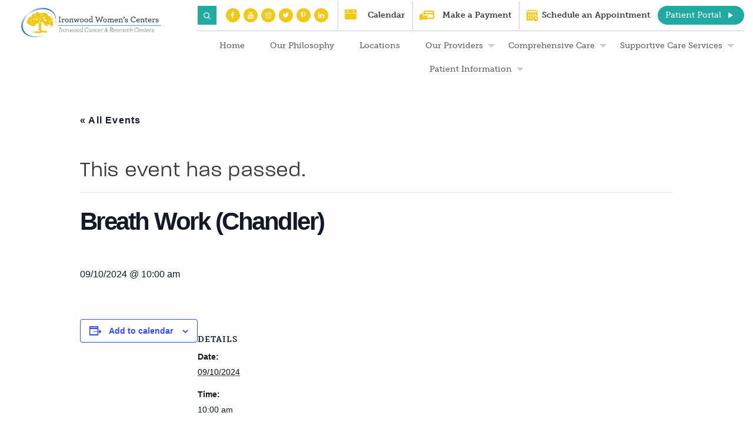

--- FILE ---
content_type: text/html; charset=UTF-8
request_url: https://www.ironwoodwomenscenters.com/event/breath-work-2024/
body_size: 20881
content:
<!DOCTYPE html>
<!--[if !(IE)]><!-->
<html lang="en-US"><!--<![endif]-->
<!--[if IE 8]>
	<html class="no-js lt-ie9 ie8" lang="en"><![endif]-->
	<!--[if gt IE 8]><!-->
	<html class="no-js" lang="en-US"> <!--<![endif]-->
<!--[if gte IE 9]>
<style type="text/css">
	.gradient {
		filter: none;
	}
</style>
<![endif]-->

<head>
	<!-- Set up Meta -->
	<meta http-equiv="X-UA-Compatible" content="IE=edge"/>
	<meta charset="UTF-8">
	
	<!-- Set the viewport width to device width for mobile -->
	<meta name="viewport" content="width=device-width, initial-scale=1, maximum-scale=1.0, user-scalable=no">
	<meta name="format-detection" content="telephone=no">
	
	<!-- Add Google Fonts -->
	<!--	<link href='https://fonts.googleapis.com/css?family=Arvo:400,700' rel='stylesheet' type='text/css'>-->
	<link rel="stylesheet" href="https://use.typekit.net/baa3nvm.css">
	
	
	<link rel='stylesheet' id='tribe-events-views-v2-bootstrap-datepicker-styles-css' href='https://www.ironwoodwomenscenters.com/wp-content/plugins/the-events-calendar/vendor/bootstrap-datepicker/css/bootstrap-datepicker.standalone.min.css?ver=6.0.0.1' type='text/css' media='all' />
<link rel='stylesheet' id='tec-variables-skeleton-css' href='https://www.ironwoodwomenscenters.com/wp-content/plugins/the-events-calendar/common/src/resources/css/variables-skeleton.min.css?ver=5.0.0.1' type='text/css' media='all' />
<link rel='stylesheet' id='tribe-common-skeleton-style-css' href='https://www.ironwoodwomenscenters.com/wp-content/plugins/the-events-calendar/common/src/resources/css/common-skeleton.min.css?ver=5.0.0.1' type='text/css' media='all' />
<link rel='stylesheet' id='tribe-tooltipster-css-css' href='https://www.ironwoodwomenscenters.com/wp-content/plugins/the-events-calendar/common/vendor/tooltipster/tooltipster.bundle.min.css?ver=5.0.0.1' type='text/css' media='all' />
<link rel='stylesheet' id='tribe-events-views-v2-skeleton-css' href='https://www.ironwoodwomenscenters.com/wp-content/plugins/the-events-calendar/src/resources/css/views-skeleton.min.css?ver=6.0.0.1' type='text/css' media='all' />
<link rel='stylesheet' id='tec-variables-full-css' href='https://www.ironwoodwomenscenters.com/wp-content/plugins/the-events-calendar/common/src/resources/css/variables-full.min.css?ver=5.0.0.1' type='text/css' media='all' />
<link rel='stylesheet' id='tribe-common-full-style-css' href='https://www.ironwoodwomenscenters.com/wp-content/plugins/the-events-calendar/common/src/resources/css/common-full.min.css?ver=5.0.0.1' type='text/css' media='all' />
<link rel='stylesheet' id='tribe-events-views-v2-full-css' href='https://www.ironwoodwomenscenters.com/wp-content/plugins/the-events-calendar/src/resources/css/views-full.min.css?ver=6.0.0.1' type='text/css' media='all' />
<link rel='stylesheet' id='tribe-events-views-v2-print-css' href='https://www.ironwoodwomenscenters.com/wp-content/plugins/the-events-calendar/src/resources/css/views-print.min.css?ver=6.0.0.1' type='text/css' media='print' />
<link rel='stylesheet' id='tribe-events-pro-views-v2-print-css' href='https://www.ironwoodwomenscenters.com/wp-content/plugins/events-calendar-pro/src/resources/css/views-print.min.css?ver=6.0.0' type='text/css' media='print' />
<meta name='robots' content='index, follow, max-image-preview:large, max-snippet:-1, max-video-preview:-1' />

	<!-- This site is optimized with the Yoast SEO plugin v26.8 - https://yoast.com/product/yoast-seo-wordpress/ -->
	<title>Breath Work (Chandler) - ironwood-womens-centers</title>
	<link rel="canonical" href="https://www.ironwoodwomenscenters.com/event/breath-work-2024/" />
	<meta property="og:locale" content="en_US" />
	<meta property="og:type" content="article" />
	<meta property="og:title" content="Breath Work (Chandler) - ironwood-womens-centers" />
	<meta property="og:url" content="https://www.ironwoodwomenscenters.com/event/breath-work-2024/" />
	<meta property="og:site_name" content="ironwood-womens-centers" />
	<meta property="article:modified_time" content="2024-09-01T19:18:10+00:00" />
	<meta name="twitter:card" content="summary_large_image" />
	<script type="application/ld+json" class="yoast-schema-graph">{"@context":"https://schema.org","@graph":[{"@type":"WebPage","@id":"https://www.ironwoodwomenscenters.com/event/breath-work-2024/","url":"https://www.ironwoodwomenscenters.com/event/breath-work-2024/","name":"Breath Work (Chandler) - ironwood-womens-centers","isPartOf":{"@id":"https://www.ironwoodwomenscenters.com/#website"},"datePublished":"2023-09-25T02:39:03+00:00","dateModified":"2024-09-01T19:18:10+00:00","breadcrumb":{"@id":"https://www.ironwoodwomenscenters.com/event/breath-work-2024/#breadcrumb"},"inLanguage":"en-US","potentialAction":[{"@type":"ReadAction","target":["https://www.ironwoodwomenscenters.com/event/breath-work-2024/"]}]},{"@type":"BreadcrumbList","@id":"https://www.ironwoodwomenscenters.com/event/breath-work-2024/#breadcrumb","itemListElement":[{"@type":"ListItem","position":1,"name":"Home","item":"https://www.ironwoodwomenscenters.com/"},{"@type":"ListItem","position":2,"name":"Events","item":"https://www.ironwoodwomenscenters.com/events/"},{"@type":"ListItem","position":3,"name":"Breath Work (Chandler)"}]},{"@type":"WebSite","@id":"https://www.ironwoodwomenscenters.com/#website","url":"https://www.ironwoodwomenscenters.com/","name":"ironwood-womens-centers","description":"Ironwood Marketing","publisher":{"@id":"https://www.ironwoodwomenscenters.com/#organization"},"potentialAction":[{"@type":"SearchAction","target":{"@type":"EntryPoint","urlTemplate":"https://www.ironwoodwomenscenters.com/?s={search_term_string}"},"query-input":{"@type":"PropertyValueSpecification","valueRequired":true,"valueName":"search_term_string"}}],"inLanguage":"en-US"},{"@type":"Organization","@id":"https://www.ironwoodwomenscenters.com/#organization","name":"ironwood-womens-centers","url":"https://www.ironwoodwomenscenters.com/","logo":{"@type":"ImageObject","inLanguage":"en-US","@id":"https://www.ironwoodwomenscenters.com/#/schema/logo/image/","url":"https://www.ironwoodwomenscenters.com/wp-content/uploads/2017/11/cropped-trans-black-text-womens-centers-logo.png","contentUrl":"https://www.ironwoodwomenscenters.com/wp-content/uploads/2017/11/cropped-trans-black-text-womens-centers-logo.png","width":1598,"height":417,"caption":"ironwood-womens-centers"},"image":{"@id":"https://www.ironwoodwomenscenters.com/#/schema/logo/image/"}}]}</script>
	<!-- / Yoast SEO plugin. -->


<link rel='dns-prefetch' href='//maps.googleapis.com' />
<link href='https://fonts.gstatic.com' crossorigin rel='preconnect' />
<link rel="alternate" type="application/rss+xml" title="ironwood-womens-centers &raquo; Breath Work (Chandler) Comments Feed" href="https://www.ironwoodwomenscenters.com/event/breath-work-2024/feed/" />
<link rel="alternate" title="oEmbed (JSON)" type="application/json+oembed" href="https://www.ironwoodwomenscenters.com/wp-json/oembed/1.0/embed?url=https%3A%2F%2Fwww.ironwoodwomenscenters.com%2Fevent%2Fbreath-work-2024%2F" />
<link rel="alternate" title="oEmbed (XML)" type="text/xml+oembed" href="https://www.ironwoodwomenscenters.com/wp-json/oembed/1.0/embed?url=https%3A%2F%2Fwww.ironwoodwomenscenters.com%2Fevent%2Fbreath-work-2024%2F&#038;format=xml" />
		<!-- This site uses the Google Analytics by MonsterInsights plugin v9.11.1 - Using Analytics tracking - https://www.monsterinsights.com/ -->
		<!-- Note: MonsterInsights is not currently configured on this site. The site owner needs to authenticate with Google Analytics in the MonsterInsights settings panel. -->
					<!-- No tracking code set -->
				<!-- / Google Analytics by MonsterInsights -->
		<style id='wp-img-auto-sizes-contain-inline-css' type='text/css'>
img:is([sizes=auto i],[sizes^="auto," i]){contain-intrinsic-size:3000px 1500px}
/*# sourceURL=wp-img-auto-sizes-contain-inline-css */
</style>
<link rel='stylesheet' id='tribe-events-full-pro-calendar-style-css' href='https://www.ironwoodwomenscenters.com/wp-content/plugins/events-calendar-pro/src/resources/css/tribe-events-pro-full.min.css?ver=6.0.0' type='text/css' media='all' />
<link rel='stylesheet' id='tec-events-pro-single-css' href='https://www.ironwoodwomenscenters.com/wp-content/plugins/events-calendar-pro/src/resources/css/events-single.min.css?ver=6.0.0' type='text/css' media='all' />
<link rel='stylesheet' id='tribe-events-pro-mini-calendar-block-styles-css' href='https://www.ironwoodwomenscenters.com/wp-content/plugins/events-calendar-pro/src/resources/css/tribe-events-pro-mini-calendar-block.min.css?ver=6.0.0' type='text/css' media='all' />
<link rel='stylesheet' id='tribe-events-v2-single-skeleton-css' href='https://www.ironwoodwomenscenters.com/wp-content/plugins/the-events-calendar/src/resources/css/tribe-events-single-skeleton.min.css?ver=6.0.0.1' type='text/css' media='all' />
<link rel='stylesheet' id='tribe-events-v2-single-skeleton-full-css' href='https://www.ironwoodwomenscenters.com/wp-content/plugins/the-events-calendar/src/resources/css/tribe-events-single-full.min.css?ver=6.0.0.1' type='text/css' media='all' />
<link rel='stylesheet' id='wp-block-library-css' href='https://www.ironwoodwomenscenters.com/wp-includes/css/dist/block-library/style.min.css?ver=6.9' type='text/css' media='all' />
<style id='global-styles-inline-css' type='text/css'>
:root{--wp--preset--aspect-ratio--square: 1;--wp--preset--aspect-ratio--4-3: 4/3;--wp--preset--aspect-ratio--3-4: 3/4;--wp--preset--aspect-ratio--3-2: 3/2;--wp--preset--aspect-ratio--2-3: 2/3;--wp--preset--aspect-ratio--16-9: 16/9;--wp--preset--aspect-ratio--9-16: 9/16;--wp--preset--color--black: #000000;--wp--preset--color--cyan-bluish-gray: #abb8c3;--wp--preset--color--white: #ffffff;--wp--preset--color--pale-pink: #f78da7;--wp--preset--color--vivid-red: #cf2e2e;--wp--preset--color--luminous-vivid-orange: #ff6900;--wp--preset--color--luminous-vivid-amber: #fcb900;--wp--preset--color--light-green-cyan: #7bdcb5;--wp--preset--color--vivid-green-cyan: #00d084;--wp--preset--color--pale-cyan-blue: #8ed1fc;--wp--preset--color--vivid-cyan-blue: #0693e3;--wp--preset--color--vivid-purple: #9b51e0;--wp--preset--gradient--vivid-cyan-blue-to-vivid-purple: linear-gradient(135deg,rgb(6,147,227) 0%,rgb(155,81,224) 100%);--wp--preset--gradient--light-green-cyan-to-vivid-green-cyan: linear-gradient(135deg,rgb(122,220,180) 0%,rgb(0,208,130) 100%);--wp--preset--gradient--luminous-vivid-amber-to-luminous-vivid-orange: linear-gradient(135deg,rgb(252,185,0) 0%,rgb(255,105,0) 100%);--wp--preset--gradient--luminous-vivid-orange-to-vivid-red: linear-gradient(135deg,rgb(255,105,0) 0%,rgb(207,46,46) 100%);--wp--preset--gradient--very-light-gray-to-cyan-bluish-gray: linear-gradient(135deg,rgb(238,238,238) 0%,rgb(169,184,195) 100%);--wp--preset--gradient--cool-to-warm-spectrum: linear-gradient(135deg,rgb(74,234,220) 0%,rgb(151,120,209) 20%,rgb(207,42,186) 40%,rgb(238,44,130) 60%,rgb(251,105,98) 80%,rgb(254,248,76) 100%);--wp--preset--gradient--blush-light-purple: linear-gradient(135deg,rgb(255,206,236) 0%,rgb(152,150,240) 100%);--wp--preset--gradient--blush-bordeaux: linear-gradient(135deg,rgb(254,205,165) 0%,rgb(254,45,45) 50%,rgb(107,0,62) 100%);--wp--preset--gradient--luminous-dusk: linear-gradient(135deg,rgb(255,203,112) 0%,rgb(199,81,192) 50%,rgb(65,88,208) 100%);--wp--preset--gradient--pale-ocean: linear-gradient(135deg,rgb(255,245,203) 0%,rgb(182,227,212) 50%,rgb(51,167,181) 100%);--wp--preset--gradient--electric-grass: linear-gradient(135deg,rgb(202,248,128) 0%,rgb(113,206,126) 100%);--wp--preset--gradient--midnight: linear-gradient(135deg,rgb(2,3,129) 0%,rgb(40,116,252) 100%);--wp--preset--font-size--small: 13px;--wp--preset--font-size--medium: 20px;--wp--preset--font-size--large: 36px;--wp--preset--font-size--x-large: 42px;--wp--preset--spacing--20: 0.44rem;--wp--preset--spacing--30: 0.67rem;--wp--preset--spacing--40: 1rem;--wp--preset--spacing--50: 1.5rem;--wp--preset--spacing--60: 2.25rem;--wp--preset--spacing--70: 3.38rem;--wp--preset--spacing--80: 5.06rem;--wp--preset--shadow--natural: 6px 6px 9px rgba(0, 0, 0, 0.2);--wp--preset--shadow--deep: 12px 12px 50px rgba(0, 0, 0, 0.4);--wp--preset--shadow--sharp: 6px 6px 0px rgba(0, 0, 0, 0.2);--wp--preset--shadow--outlined: 6px 6px 0px -3px rgb(255, 255, 255), 6px 6px rgb(0, 0, 0);--wp--preset--shadow--crisp: 6px 6px 0px rgb(0, 0, 0);}:where(.is-layout-flex){gap: 0.5em;}:where(.is-layout-grid){gap: 0.5em;}body .is-layout-flex{display: flex;}.is-layout-flex{flex-wrap: wrap;align-items: center;}.is-layout-flex > :is(*, div){margin: 0;}body .is-layout-grid{display: grid;}.is-layout-grid > :is(*, div){margin: 0;}:where(.wp-block-columns.is-layout-flex){gap: 2em;}:where(.wp-block-columns.is-layout-grid){gap: 2em;}:where(.wp-block-post-template.is-layout-flex){gap: 1.25em;}:where(.wp-block-post-template.is-layout-grid){gap: 1.25em;}.has-black-color{color: var(--wp--preset--color--black) !important;}.has-cyan-bluish-gray-color{color: var(--wp--preset--color--cyan-bluish-gray) !important;}.has-white-color{color: var(--wp--preset--color--white) !important;}.has-pale-pink-color{color: var(--wp--preset--color--pale-pink) !important;}.has-vivid-red-color{color: var(--wp--preset--color--vivid-red) !important;}.has-luminous-vivid-orange-color{color: var(--wp--preset--color--luminous-vivid-orange) !important;}.has-luminous-vivid-amber-color{color: var(--wp--preset--color--luminous-vivid-amber) !important;}.has-light-green-cyan-color{color: var(--wp--preset--color--light-green-cyan) !important;}.has-vivid-green-cyan-color{color: var(--wp--preset--color--vivid-green-cyan) !important;}.has-pale-cyan-blue-color{color: var(--wp--preset--color--pale-cyan-blue) !important;}.has-vivid-cyan-blue-color{color: var(--wp--preset--color--vivid-cyan-blue) !important;}.has-vivid-purple-color{color: var(--wp--preset--color--vivid-purple) !important;}.has-black-background-color{background-color: var(--wp--preset--color--black) !important;}.has-cyan-bluish-gray-background-color{background-color: var(--wp--preset--color--cyan-bluish-gray) !important;}.has-white-background-color{background-color: var(--wp--preset--color--white) !important;}.has-pale-pink-background-color{background-color: var(--wp--preset--color--pale-pink) !important;}.has-vivid-red-background-color{background-color: var(--wp--preset--color--vivid-red) !important;}.has-luminous-vivid-orange-background-color{background-color: var(--wp--preset--color--luminous-vivid-orange) !important;}.has-luminous-vivid-amber-background-color{background-color: var(--wp--preset--color--luminous-vivid-amber) !important;}.has-light-green-cyan-background-color{background-color: var(--wp--preset--color--light-green-cyan) !important;}.has-vivid-green-cyan-background-color{background-color: var(--wp--preset--color--vivid-green-cyan) !important;}.has-pale-cyan-blue-background-color{background-color: var(--wp--preset--color--pale-cyan-blue) !important;}.has-vivid-cyan-blue-background-color{background-color: var(--wp--preset--color--vivid-cyan-blue) !important;}.has-vivid-purple-background-color{background-color: var(--wp--preset--color--vivid-purple) !important;}.has-black-border-color{border-color: var(--wp--preset--color--black) !important;}.has-cyan-bluish-gray-border-color{border-color: var(--wp--preset--color--cyan-bluish-gray) !important;}.has-white-border-color{border-color: var(--wp--preset--color--white) !important;}.has-pale-pink-border-color{border-color: var(--wp--preset--color--pale-pink) !important;}.has-vivid-red-border-color{border-color: var(--wp--preset--color--vivid-red) !important;}.has-luminous-vivid-orange-border-color{border-color: var(--wp--preset--color--luminous-vivid-orange) !important;}.has-luminous-vivid-amber-border-color{border-color: var(--wp--preset--color--luminous-vivid-amber) !important;}.has-light-green-cyan-border-color{border-color: var(--wp--preset--color--light-green-cyan) !important;}.has-vivid-green-cyan-border-color{border-color: var(--wp--preset--color--vivid-green-cyan) !important;}.has-pale-cyan-blue-border-color{border-color: var(--wp--preset--color--pale-cyan-blue) !important;}.has-vivid-cyan-blue-border-color{border-color: var(--wp--preset--color--vivid-cyan-blue) !important;}.has-vivid-purple-border-color{border-color: var(--wp--preset--color--vivid-purple) !important;}.has-vivid-cyan-blue-to-vivid-purple-gradient-background{background: var(--wp--preset--gradient--vivid-cyan-blue-to-vivid-purple) !important;}.has-light-green-cyan-to-vivid-green-cyan-gradient-background{background: var(--wp--preset--gradient--light-green-cyan-to-vivid-green-cyan) !important;}.has-luminous-vivid-amber-to-luminous-vivid-orange-gradient-background{background: var(--wp--preset--gradient--luminous-vivid-amber-to-luminous-vivid-orange) !important;}.has-luminous-vivid-orange-to-vivid-red-gradient-background{background: var(--wp--preset--gradient--luminous-vivid-orange-to-vivid-red) !important;}.has-very-light-gray-to-cyan-bluish-gray-gradient-background{background: var(--wp--preset--gradient--very-light-gray-to-cyan-bluish-gray) !important;}.has-cool-to-warm-spectrum-gradient-background{background: var(--wp--preset--gradient--cool-to-warm-spectrum) !important;}.has-blush-light-purple-gradient-background{background: var(--wp--preset--gradient--blush-light-purple) !important;}.has-blush-bordeaux-gradient-background{background: var(--wp--preset--gradient--blush-bordeaux) !important;}.has-luminous-dusk-gradient-background{background: var(--wp--preset--gradient--luminous-dusk) !important;}.has-pale-ocean-gradient-background{background: var(--wp--preset--gradient--pale-ocean) !important;}.has-electric-grass-gradient-background{background: var(--wp--preset--gradient--electric-grass) !important;}.has-midnight-gradient-background{background: var(--wp--preset--gradient--midnight) !important;}.has-small-font-size{font-size: var(--wp--preset--font-size--small) !important;}.has-medium-font-size{font-size: var(--wp--preset--font-size--medium) !important;}.has-large-font-size{font-size: var(--wp--preset--font-size--large) !important;}.has-x-large-font-size{font-size: var(--wp--preset--font-size--x-large) !important;}
/*# sourceURL=global-styles-inline-css */
</style>

<style id='classic-theme-styles-inline-css' type='text/css'>
/*! This file is auto-generated */
.wp-block-button__link{color:#fff;background-color:#32373c;border-radius:9999px;box-shadow:none;text-decoration:none;padding:calc(.667em + 2px) calc(1.333em + 2px);font-size:1.125em}.wp-block-file__button{background:#32373c;color:#fff;text-decoration:none}
/*# sourceURL=/wp-includes/css/classic-themes.min.css */
</style>
<link rel='stylesheet' id='main-css' href='https://www.ironwoodwomenscenters.com/wp-content/themes/ironwood-breast-centers/css/main.css?ver=20190910' type='text/css' media='all' />
<link rel='stylesheet' id='style-css' href='https://www.ironwoodwomenscenters.com/wp-content/themes/ironwood-breast-centers/style.css' type='text/css' media='all' />
<link rel='stylesheet' id='print-css' href='https://www.ironwoodwomenscenters.com/wp-content/themes/ironwood-breast-centers/css/print.css' type='text/css' media='all' />
<link rel='stylesheet' id='anb-style-css' href='https://www.ironwoodwomenscenters.com/wp-content/plugins/alert-notice-boxes/css/anb.css?ver=220927-70119' type='text/css' media='all' />
<link rel='stylesheet' id='anb-dynamic-style-css' href='https://www.ironwoodwomenscenters.com/wp-content/plugins/alert-notice-boxes/css/anb-dynamic.css?ver=220927-70120' type='text/css' media='all' />
<link rel='stylesheet' id='__EPYT__style-css' href='https://www.ironwoodwomenscenters.com/wp-content/plugins/youtube-embed-plus/styles/ytprefs.min.css?ver=14.2.4' type='text/css' media='all' />
<style id='__EPYT__style-inline-css' type='text/css'>

                .epyt-gallery-thumb {
                        width: 33.333%;
                }
                
/*# sourceURL=__EPYT__style-inline-css */
</style>
<link rel='stylesheet' id='cs-css' href='https://www.ironwoodwomenscenters.com/wp-content/plugins/cornerstone/assets/css/site/cs.e85b008.css' type='text/css' media='all' />
<style id='cs-inline-css' type='text/css'>
 :root{--x-container-width:calc(100% - 2rem);--x-container-max-width:64rem;--x-a-color:#0073e6;--x-a-text-decoration:none solid auto #0073e6;--x-a-text-underline-offset:0.085em;--x-a-int-color:rgba(0,115,230,0.88);--x-a-int-text-decoration-color:rgba(0,115,230,0.88);--x-root-color:#000000;--x-root-font-family:"Helvetica Neue",Helvetica,Arial,sans-serif;--x-root-font-size:18px;--x-root-font-style:normal;--x-root-font-weight:400;--x-root-letter-spacing:0em;--x-root-line-height:1.6;--x-h1-color:#000000;--x-h1-font-family:inherit;--x-h1-font-size:3.815em;--x-h1-font-style:inherit;--x-h1-font-weight:inherit;--x-h1-letter-spacing:inherit;--x-h1-line-height:1.115;--x-h1-text-transform:inherit;--x-h2-color:#000000;--x-h2-font-family:inherit;--x-h2-font-size:3.052em;--x-h2-font-style:inherit;--x-h2-font-weight:inherit;--x-h2-letter-spacing:inherit;--x-h2-line-height:1.125;--x-h2-text-transform:inherit;--x-h3-color:#000000;--x-h3-font-family:inherit;--x-h3-font-size:2.441em;--x-h3-font-style:inherit;--x-h3-font-weight:inherit;--x-h3-letter-spacing:inherit;--x-h3-line-height:1.15;--x-h3-text-transform:inherit;--x-h4-color:#000000;--x-h4-font-family:inherit;--x-h4-font-size:1.953em;--x-h4-font-style:inherit;--x-h4-font-weight:inherit;--x-h4-letter-spacing:inherit;--x-h4-line-height:1.2;--x-h4-text-transform:inherit;--x-h5-color:#000000;--x-h5-font-family:inherit;--x-h5-font-size:1.563em;--x-h5-font-style:inherit;--x-h5-font-weight:inherit;--x-h5-letter-spacing:inherit;--x-h5-line-height:1.25;--x-h5-text-transform:inherit;--x-h6-color:#000000;--x-h6-font-family:inherit;--x-h6-font-size:1.25em;--x-h6-font-style:inherit;--x-h6-font-weight:inherit;--x-h6-letter-spacing:inherit;--x-h6-line-height:1.265;--x-h6-text-transform:inherit;--x-label-color:#000000;--x-label-font-family:inherit;--x-label-font-size:0.8em;--x-label-font-style:inherit;--x-label-font-weight:bold;--x-label-letter-spacing:inherit;--x-label-line-height:1.285;--x-label-text-transform:inherit;--x-input-font-family:inherit;--x-input-font-weight:;--x-input-box-shadow:;--x-input-int-box-shadow:;--x-select-indicator-image:url("data:image/svg+xml,%3Csvg xmlns='http://www.w3.org/2000/svg' viewBox='0 0 16 16'%3E%3Ctitle%3Eselect-84%3C/title%3E%3Cg fill=''%3E%3Cpath d='M7.4,1.2l-5,4l1.2,1.6L8,3.3l4.4,3.5l1.2-1.6l-5-4C8.3,0.9,7.7,0.9,7.4,1.2z'%3E%3C/path%3E %3Cpath d='M8,12.7L3.6,9.2l-1.2,1.6l5,4C7.6,14.9,7.8,15,8,15s0.4-0.1,0.6-0.2l5-4l-1.2-1.6L8,12.7z'%3E%3C/path%3E%3C/g%3E%3C/svg%3E");--x-select-indicator-hover-image:url("data:image/svg+xml,%3Csvg xmlns='http://www.w3.org/2000/svg' viewBox='0 0 16 16'%3E%3Ctitle%3Eselect-84%3C/title%3E%3Cg fill=''%3E%3Cpath d='M7.4,1.2l-5,4l1.2,1.6L8,3.3l4.4,3.5l1.2-1.6l-5-4C8.3,0.9,7.7,0.9,7.4,1.2z'%3E%3C/path%3E %3Cpath d='M8,12.7L3.6,9.2l-1.2,1.6l5,4C7.6,14.9,7.8,15,8,15s0.4-0.1,0.6-0.2l5-4l-1.2-1.6L8,12.7z'%3E%3C/path%3E%3C/g%3E%3C/svg%3E");--x-select-indicator-focus-image:url("data:image/svg+xml,%3Csvg xmlns='http://www.w3.org/2000/svg' viewBox='0 0 16 16'%3E%3Ctitle%3Eselect-84%3C/title%3E%3Cg fill=''%3E%3Cpath d='M7.4,1.2l-5,4l1.2,1.6L8,3.3l4.4,3.5l1.2-1.6l-5-4C8.3,0.9,7.7,0.9,7.4,1.2z'%3E%3C/path%3E %3Cpath d='M8,12.7L3.6,9.2l-1.2,1.6l5,4C7.6,14.9,7.8,15,8,15s0.4-0.1,0.6-0.2l5-4l-1.2-1.6L8,12.7z'%3E%3C/path%3E%3C/g%3E%3C/svg%3E");--x-date-indicator-image:url("data:image/svg+xml,%3Csvg xmlns='http://www.w3.org/2000/svg' viewBox='0 0 16 16'%3E%3Ctitle%3Eevent-confirm%3C/title%3E%3Cg fill=''%3E%3Cpath d='M11,16a1,1,0,0,1-.707-.293l-2-2,1.414-1.414L11,13.586l3.293-3.293,1.414,1.414-4,4A1,1,0,0,1,11,16Z'%3E%3C/path%3E %3Cpath d='M7,14H2V5H14V9h2V3a1,1,0,0,0-1-1H13V0H11V2H9V0H7V2H5V0H3V2H1A1,1,0,0,0,0,3V15a1,1,0,0,0,1,1H7Z'%3E%3C/path%3E%3C/g%3E%3C/svg%3E");--x-date-indicator-hover-image:url("data:image/svg+xml,%3Csvg xmlns='http://www.w3.org/2000/svg' viewBox='0 0 16 16'%3E%3Ctitle%3Eevent-confirm%3C/title%3E%3Cg fill=''%3E%3Cpath d='M11,16a1,1,0,0,1-.707-.293l-2-2,1.414-1.414L11,13.586l3.293-3.293,1.414,1.414-4,4A1,1,0,0,1,11,16Z'%3E%3C/path%3E %3Cpath d='M7,14H2V5H14V9h2V3a1,1,0,0,0-1-1H13V0H11V2H9V0H7V2H5V0H3V2H1A1,1,0,0,0,0,3V15a1,1,0,0,0,1,1H7Z'%3E%3C/path%3E%3C/g%3E%3C/svg%3E");--x-date-indicator-focus-image:url("data:image/svg+xml,%3Csvg xmlns='http://www.w3.org/2000/svg' viewBox='0 0 16 16'%3E%3Ctitle%3Eevent-confirm%3C/title%3E%3Cg fill=''%3E%3Cpath d='M11,16a1,1,0,0,1-.707-.293l-2-2,1.414-1.414L11,13.586l3.293-3.293,1.414,1.414-4,4A1,1,0,0,1,11,16Z'%3E%3C/path%3E %3Cpath d='M7,14H2V5H14V9h2V3a1,1,0,0,0-1-1H13V0H11V2H9V0H7V2H5V0H3V2H1A1,1,0,0,0,0,3V15a1,1,0,0,0,1,1H7Z'%3E%3C/path%3E%3C/g%3E%3C/svg%3E");--x-time-indicator-image:url("data:image/svg+xml,%3Csvg xmlns='http://www.w3.org/2000/svg' viewBox='0 0 16 16'%3E%3Ctitle%3Ewatch-2%3C/title%3E%3Cg fill=''%3E%3Cpath d='M14,8c0-1.8-0.8-3.4-2-4.5V1c0-0.6-0.4-1-1-1H5C4.4,0,4,0.4,4,1v2.5C2.8,4.6,2,6.2,2,8s0.8,3.4,2,4.5V15 c0,0.6,0.4,1,1,1h6c0.6,0,1-0.4,1-1v-2.5C13.2,11.4,14,9.8,14,8z M8,12c-2.2,0-4-1.8-4-4s1.8-4,4-4s4,1.8,4,4S10.2,12,8,12z'%3E%3C/path%3E%3C/g%3E%3C/svg%3E");--x-time-indicator-hover-image:url("data:image/svg+xml,%3Csvg xmlns='http://www.w3.org/2000/svg' viewBox='0 0 16 16'%3E%3Ctitle%3Ewatch-2%3C/title%3E%3Cg fill=''%3E%3Cpath d='M14,8c0-1.8-0.8-3.4-2-4.5V1c0-0.6-0.4-1-1-1H5C4.4,0,4,0.4,4,1v2.5C2.8,4.6,2,6.2,2,8s0.8,3.4,2,4.5V15 c0,0.6,0.4,1,1,1h6c0.6,0,1-0.4,1-1v-2.5C13.2,11.4,14,9.8,14,8z M8,12c-2.2,0-4-1.8-4-4s1.8-4,4-4s4,1.8,4,4S10.2,12,8,12z'%3E%3C/path%3E%3C/g%3E%3C/svg%3E");--x-time-indicator-focus-image:url("data:image/svg+xml,%3Csvg xmlns='http://www.w3.org/2000/svg' viewBox='0 0 16 16'%3E%3Ctitle%3Ewatch-2%3C/title%3E%3Cg fill=''%3E%3Cpath d='M14,8c0-1.8-0.8-3.4-2-4.5V1c0-0.6-0.4-1-1-1H5C4.4,0,4,0.4,4,1v2.5C2.8,4.6,2,6.2,2,8s0.8,3.4,2,4.5V15 c0,0.6,0.4,1,1,1h6c0.6,0,1-0.4,1-1v-2.5C13.2,11.4,14,9.8,14,8z M8,12c-2.2,0-4-1.8-4-4s1.8-4,4-4s4,1.8,4,4S10.2,12,8,12z'%3E%3C/path%3E%3C/g%3E%3C/svg%3E");--x-search-indicator-image:url("data:image/svg+xml,%3Csvg xmlns='http://www.w3.org/2000/svg' viewBox='0 0 16 16'%3E%3Ctitle%3Ee-remove%3C/title%3E%3Cg fill=''%3E%3Cpath d='M14.7,1.3c-0.4-0.4-1-0.4-1.4,0L8,6.6L2.7,1.3c-0.4-0.4-1-0.4-1.4,0s-0.4,1,0,1.4L6.6,8l-5.3,5.3 c-0.4,0.4-0.4,1,0,1.4C1.5,14.9,1.7,15,2,15s0.5-0.1,0.7-0.3L8,9.4l5.3,5.3c0.2,0.2,0.5,0.3,0.7,0.3s0.5-0.1,0.7-0.3 c0.4-0.4,0.4-1,0-1.4L9.4,8l5.3-5.3C15.1,2.3,15.1,1.7,14.7,1.3z'%3E%3C/path%3E%3C/g%3E%3C/svg%3E");--x-search-indicator-hover-image:url("data:image/svg+xml,%3Csvg xmlns='http://www.w3.org/2000/svg' viewBox='0 0 16 16'%3E%3Ctitle%3Ee-remove%3C/title%3E%3Cg fill=''%3E%3Cpath d='M14.7,1.3c-0.4-0.4-1-0.4-1.4,0L8,6.6L2.7,1.3c-0.4-0.4-1-0.4-1.4,0s-0.4,1,0,1.4L6.6,8l-5.3,5.3 c-0.4,0.4-0.4,1,0,1.4C1.5,14.9,1.7,15,2,15s0.5-0.1,0.7-0.3L8,9.4l5.3,5.3c0.2,0.2,0.5,0.3,0.7,0.3s0.5-0.1,0.7-0.3 c0.4-0.4,0.4-1,0-1.4L9.4,8l5.3-5.3C15.1,2.3,15.1,1.7,14.7,1.3z'%3E%3C/path%3E%3C/g%3E%3C/svg%3E");--x-search-indicator-focus-image:url("data:image/svg+xml,%3Csvg xmlns='http://www.w3.org/2000/svg' viewBox='0 0 16 16'%3E%3Ctitle%3Ee-remove%3C/title%3E%3Cg fill=''%3E%3Cpath d='M14.7,1.3c-0.4-0.4-1-0.4-1.4,0L8,6.6L2.7,1.3c-0.4-0.4-1-0.4-1.4,0s-0.4,1,0,1.4L6.6,8l-5.3,5.3 c-0.4,0.4-0.4,1,0,1.4C1.5,14.9,1.7,15,2,15s0.5-0.1,0.7-0.3L8,9.4l5.3,5.3c0.2,0.2,0.5,0.3,0.7,0.3s0.5-0.1,0.7-0.3 c0.4-0.4,0.4-1,0-1.4L9.4,8l5.3-5.3C15.1,2.3,15.1,1.7,14.7,1.3z'%3E%3C/path%3E%3C/g%3E%3C/svg%3E");--x-number-indicator-image:url("data:image/svg+xml,%3Csvg xmlns='http://www.w3.org/2000/svg' viewBox='0 0 16 16'%3E%3Ctitle%3Eselect-83%3C/title%3E%3Cg%3E%3Cpolygon fill='' points='2,6 14,6 8,0 '%3E%3C/polygon%3E %3Cpolygon fill='' points='8,16 14,10 2,10 '%3E%3C/polygon%3E%3C/g%3E%3C/svg%3E");--x-number-indicator-hover-image:url("data:image/svg+xml,%3Csvg xmlns='http://www.w3.org/2000/svg' viewBox='0 0 16 16'%3E%3Ctitle%3Eselect-83%3C/title%3E%3Cg%3E%3Cpolygon fill='' points='2,6 14,6 8,0 '%3E%3C/polygon%3E %3Cpolygon fill='' points='8,16 14,10 2,10 '%3E%3C/polygon%3E%3C/g%3E%3C/svg%3E");--x-number-indicator-focus-image:url("data:image/svg+xml,%3Csvg xmlns='http://www.w3.org/2000/svg' viewBox='0 0 16 16'%3E%3Ctitle%3Eselect-83%3C/title%3E%3Cg%3E%3Cpolygon fill='' points='2,6 14,6 8,0 '%3E%3C/polygon%3E %3Cpolygon fill='' points='8,16 14,10 2,10 '%3E%3C/polygon%3E%3C/g%3E%3C/svg%3E");--x-radio-marker:url("data:image/svg+xml,%3Csvg xmlns='http://www.w3.org/2000/svg' viewBox='0 0 16 16'%3E%3Ctitle%3Eshape-oval%3C/title%3E%3Cg fill=''%3E%3Ccircle cx='8' cy='8' r='8'%3E%3C/circle%3E%3C/g%3E%3C/svg%3E");--x-checkbox-marker:url("data:image/svg+xml,%3Csvg xmlns='http://www.w3.org/2000/svg' viewBox='0 0 16 16'%3E%3Ctitle%3Eo-check%3C/title%3E%3Cg fill=''%3E%3Cpolygon points='5.6,8.4 1.6,6 0,7.6 5.6,14 16,3.6 14.4,2 '%3E%3C/polygon%3E%3C/g%3E%3C/svg%3E");--x-rc-box-shadow:;--x-rc-int-box-shadow:;--x-rc-checked-box-shadow:;--x-submit-font-weight:;--x-submit-box-shadow:;--x-submit-int-box-shadow:;}.bg .mejs-container{position:unset !important;} @font-face{font-family:'FontAwesomePro';font-style:normal;font-weight:900;font-display:block;src:url('https://www.ironwoodwomenscenters.com/wp-content/plugins/cornerstone/assets/fonts/fa-solid-900.woff2') format('woff2'),url('https://www.ironwoodwomenscenters.com/wp-content/plugins/cornerstone/assets/fonts/fa-solid-900.woff') format('woff'),url('https://www.ironwoodwomenscenters.com/wp-content/plugins/cornerstone/assets/fonts/fa-solid-900.ttf') format('truetype');}[data-x-fa-pro-icon]{font-family:"FontAwesomePro" !important;}[data-x-fa-pro-icon]:before{content:attr(data-x-fa-pro-icon);}[data-x-icon],[data-x-icon-o],[data-x-icon-l],[data-x-icon-s],[data-x-icon-b],[data-x-fa-pro-icon],[class*="cs-fa-"]{display:inline-block;font-style:normal;font-weight:400;text-decoration:inherit;text-rendering:auto;-webkit-font-smoothing:antialiased;-moz-osx-font-smoothing:grayscale;}[data-x-icon].left,[data-x-icon-o].left,[data-x-icon-l].left,[data-x-icon-s].left,[data-x-icon-b].left,[data-x-fa-pro-icon].left,[class*="cs-fa-"].left{margin-right:0.5em;}[data-x-icon].right,[data-x-icon-o].right,[data-x-icon-l].right,[data-x-icon-s].right,[data-x-icon-b].right,[data-x-fa-pro-icon].right,[class*="cs-fa-"].right{margin-left:0.5em;}[data-x-icon]:before,[data-x-icon-o]:before,[data-x-icon-l]:before,[data-x-icon-s]:before,[data-x-icon-b]:before,[data-x-fa-pro-icon]:before,[class*="cs-fa-"]:before{line-height:1;}@font-face{font-family:'FontAwesome';font-style:normal;font-weight:900;font-display:block;src:url('https://www.ironwoodwomenscenters.com/wp-content/plugins/cornerstone/assets/fonts/fa-solid-900.woff2') format('woff2'),url('https://www.ironwoodwomenscenters.com/wp-content/plugins/cornerstone/assets/fonts/fa-solid-900.woff') format('woff'),url('https://www.ironwoodwomenscenters.com/wp-content/plugins/cornerstone/assets/fonts/fa-solid-900.ttf') format('truetype');}[data-x-icon],[data-x-icon-s],[data-x-icon][class*="cs-fa-"]{font-family:"FontAwesome" !important;font-weight:900;}[data-x-icon]:before,[data-x-icon][class*="cs-fa-"]:before{content:attr(data-x-icon);}[data-x-icon-s]:before{content:attr(data-x-icon-s);}@font-face{font-family:'FontAwesomeRegular';font-style:normal;font-weight:400;font-display:block;src:url('https://www.ironwoodwomenscenters.com/wp-content/plugins/cornerstone/assets/fonts/fa-regular-400.woff2') format('woff2'),url('https://www.ironwoodwomenscenters.com/wp-content/plugins/cornerstone/assets/fonts/fa-regular-400.woff') format('woff'),url('https://www.ironwoodwomenscenters.com/wp-content/plugins/cornerstone/assets/fonts/fa-regular-400.ttf') format('truetype');}@font-face{font-family:'FontAwesomePro';font-style:normal;font-weight:400;font-display:block;src:url('https://www.ironwoodwomenscenters.com/wp-content/plugins/cornerstone/assets/fonts/fa-regular-400.woff2') format('woff2'),url('https://www.ironwoodwomenscenters.com/wp-content/plugins/cornerstone/assets/fonts/fa-regular-400.woff') format('woff'),url('https://www.ironwoodwomenscenters.com/wp-content/plugins/cornerstone/assets/fonts/fa-regular-400.ttf') format('truetype');}[data-x-icon-o]{font-family:"FontAwesomeRegular" !important;}[data-x-icon-o]:before{content:attr(data-x-icon-o);}@font-face{font-family:'FontAwesomeLight';font-style:normal;font-weight:300;font-display:block;src:url('https://www.ironwoodwomenscenters.com/wp-content/plugins/cornerstone/assets/fonts/fa-light-300.woff2') format('woff2'),url('https://www.ironwoodwomenscenters.com/wp-content/plugins/cornerstone/assets/fonts/fa-light-300.woff') format('woff'),url('https://www.ironwoodwomenscenters.com/wp-content/plugins/cornerstone/assets/fonts/fa-light-300.ttf') format('truetype');}@font-face{font-family:'FontAwesomePro';font-style:normal;font-weight:300;font-display:block;src:url('https://www.ironwoodwomenscenters.com/wp-content/plugins/cornerstone/assets/fonts/fa-light-300.woff2') format('woff2'),url('https://www.ironwoodwomenscenters.com/wp-content/plugins/cornerstone/assets/fonts/fa-light-300.woff') format('woff'),url('https://www.ironwoodwomenscenters.com/wp-content/plugins/cornerstone/assets/fonts/fa-light-300.ttf') format('truetype');}[data-x-icon-l]{font-family:"FontAwesomeLight" !important;font-weight:300;}[data-x-icon-l]:before{content:attr(data-x-icon-l);}@font-face{font-family:'FontAwesomeBrands';font-style:normal;font-weight:normal;font-display:block;src:url('https://www.ironwoodwomenscenters.com/wp-content/plugins/cornerstone/assets/fonts/fa-brands-400.woff2') format('woff2'),url('https://www.ironwoodwomenscenters.com/wp-content/plugins/cornerstone/assets/fonts/fa-brands-400.woff') format('woff'),url('https://www.ironwoodwomenscenters.com/wp-content/plugins/cornerstone/assets/fonts/fa-brands-400.ttf') format('truetype');}[data-x-icon-b]{font-family:"FontAwesomeBrands" !important;}[data-x-icon-b]:before{content:attr(data-x-icon-b);}@media (min-width:1200px){.x-hide-xl{display:none !important;}}@media (min-width:979px) and (max-width:1199.98px){.x-hide-lg{display:none !important;}}@media (min-width:767px) and (max-width:978.98px){.x-hide-md{display:none !important;}}@media (min-width:480px) and (max-width:766.98px){.x-hide-sm{display:none !important;}}@media (max-width:479.98px){.x-hide-xs{display:none !important;}}
/*# sourceURL=cs-inline-css */
</style>
<script type="text/javascript" src="https://www.ironwoodwomenscenters.com/wp-includes/js/jquery/jquery.min.js?ver=3.7.1" id="jquery-core-js"></script>
<script type="text/javascript" src="https://www.ironwoodwomenscenters.com/wp-includes/js/jquery/jquery-migrate.min.js?ver=3.4.1" id="jquery-migrate-js"></script>
<script type="text/javascript" src="https://www.ironwoodwomenscenters.com/wp-content/plugins/the-events-calendar/common/src/resources/js/tribe-common.min.js?ver=5.0.0.1" id="tribe-common-js"></script>
<script type="text/javascript" src="https://www.ironwoodwomenscenters.com/wp-content/plugins/the-events-calendar/src/resources/js/views/breakpoints.js?ver=6.0.0.1" id="tribe-events-views-v2-breakpoints-js"></script>
<script type="text/javascript" src="https://www.ironwoodwomenscenters.com/wp-content/plugins/alert-notice-boxes/js/anb.js?ver=220927-70121" id="anb-js-js"></script>
<script type="text/javascript" id="__ytprefs__-js-extra">
/* <![CDATA[ */
var _EPYT_ = {"ajaxurl":"https://www.ironwoodwomenscenters.com/wp-admin/admin-ajax.php","security":"6a5c0069ef","gallery_scrolloffset":"20","eppathtoscripts":"https://www.ironwoodwomenscenters.com/wp-content/plugins/youtube-embed-plus/scripts/","eppath":"https://www.ironwoodwomenscenters.com/wp-content/plugins/youtube-embed-plus/","epresponsiveselector":"[\"iframe.__youtube_prefs__\"]","epdovol":"1","version":"14.2.4","evselector":"iframe.__youtube_prefs__[src], iframe[src*=\"youtube.com/embed/\"], iframe[src*=\"youtube-nocookie.com/embed/\"]","ajax_compat":"","maxres_facade":"eager","ytapi_load":"light","pause_others":"","stopMobileBuffer":"1","facade_mode":"","not_live_on_channel":""};
//# sourceURL=__ytprefs__-js-extra
/* ]]> */
</script>
<script type="text/javascript" src="https://www.ironwoodwomenscenters.com/wp-content/plugins/youtube-embed-plus/scripts/ytprefs.min.js?ver=14.2.4" id="__ytprefs__-js"></script>
<link rel="https://api.w.org/" href="https://www.ironwoodwomenscenters.com/wp-json/" /><link rel="alternate" title="JSON" type="application/json" href="https://www.ironwoodwomenscenters.com/wp-json/wp/v2/tribe_events/11805" /><link rel="EditURI" type="application/rsd+xml" title="RSD" href="https://www.ironwoodwomenscenters.com/xmlrpc.php?rsd" />
<meta name="generator" content="WordPress 6.9" />
<link rel='shortlink' href='https://www.ironwoodwomenscenters.com/?p=11805' />
<!-- Global site tag (gtag.js) - Google Analytics -->
<script async src="https://www.googletagmanager.com/gtag/js?id=UA-114257253-1"></script>
<script>
  window.dataLayer = window.dataLayer || [];
  function gtag(){dataLayer.push(arguments);}
  gtag('js', new Date());

  gtag('config', 'UA-114257253-1');
</script><meta name="tec-api-version" content="v1"><meta name="tec-api-origin" content="https://www.ironwoodwomenscenters.com"><link rel="alternate" href="https://www.ironwoodwomenscenters.com/wp-json/tribe/events/v1/events/11805" />
			<style type='text/css'>
				body.admin-bar {margin-top:32px !important}
				@media screen and (max-width: 782px) {
					body.admin-bar { margin-top:46px !important }
				}
			</style>
			<style type="text/css">.recentcomments a{display:inline !important;padding:0 !important;margin:0 !important;}</style><script type="application/ld+json">
[{"@context":"http://schema.org","@type":"Event","name":"Breath Work (Chandler)","description":"","url":"https://www.ironwoodwomenscenters.com/event/breath-work-2024/","eventAttendanceMode":"https://schema.org/OfflineEventAttendanceMode","startDate":"2024-09-10T10:00:00-07:00","endDate":"2024-09-10T10:00:00-07:00","performer":"Organization"}]
</script><link rel="icon" href="https://www.ironwoodwomenscenters.com/wp-content/uploads/2017/09/favicon.png" sizes="32x32" />
<link rel="icon" href="https://www.ironwoodwomenscenters.com/wp-content/uploads/2017/09/favicon.png" sizes="192x192" />
<link rel="apple-touch-icon" href="https://www.ironwoodwomenscenters.com/wp-content/uploads/2017/09/favicon.png" />
<meta name="msapplication-TileImage" content="https://www.ironwoodwomenscenters.com/wp-content/uploads/2017/09/favicon.png" />
		<style type="text/css" id="wp-custom-css">
			.searchform-toggler, .button.sub_button {
	    background-color: #20aba2;
}
.single-post .post h1{
    font-size: 35px;
    line-height: 1.3;
    font-weight: 300;
		letter-spacing: 0;
}		</style>
		</head>

<body class="wp-singular tribe_events-template-default single single-tribe_events postid-11805 wp-custom-logo wp-theme-ironwood-breast-centers tribe-events-page-template tribe-no-js tribe-filter-live events-single tribe-events-style-full tribe-events-style-theme cornerstone-v7_2_4">

	<div class="scrollToTop"></div>


	<!-- BEGIN of header -->
	<div class="sticky-container" data-sticky-container>
		<header class="header sticky" data-sticky data-margin-top="0">
			<div class="row expanded">
				<div class="small-9 medium-12 large-3 xxlarge-4 columns custom_col_medium_20 matchHeight">
					<div class="logo medium-text-center large-text-left text-left">
						<a href="https://www.ironwoodwomenscenters.com/" class="custom-logo-link" rel="home" title="ironwood-womens-centers" itemscope><img src="https://www.ironwoodwomenscenters.com/wp-content/uploads/2017/11/cropped-trans-black-text-womens-centers-logo.png" class="custom-logo" itemprop="siteLogo" alt="ironwood-womens-centers"></a>					</div>
				</div>
				<div class="small-3 medium-12 large-9 xxlarge-8 columns custom_col_medium_80 matchHeight">
					<div class="top_part show-for-medium">
						<div class="searchform-wrap">
							<div class="searchform-toggler">
								<img src="https://www.ironwoodwomenscenters.com/wp-content/themes/ironwood-breast-centers/images/search.png" alt="search">
							</div>
							<form method="get" id="searchform" action="https://www.ironwoodwomenscenters.com/">
								<input type="search" name="s" id="s" placeholder="Search" value=""/>
								<button type="submit" name="submit" id="searchsubmit" ><img src="https://www.ironwoodwomenscenters.com/wp-content/themes/ironwood-breast-centers/images/search.png" alt="search"></button>
							</form>
						</div>
													<ul class="header__socials header__item">
																	<li>
										<a href="https://www.facebook.com/ironwoodcancer" target="_blank"><i class="fa fa-facebook" aria-hidden="true"></i></a>
									</li>
																	<li>
										<a href="https://www.youtube.com/channel/UCn7-Prcg-JbYwQG94-25OnQ/videos" target="_blank"><i class="fa fa-youtube" aria-hidden="true"></i></a>
									</li>
																	<li>
										<a href="https://www.instagram.com/ironwoodcancer/" target="_blank"><i class="fa fa-instagram" aria-hidden="true"></i></a>
									</li>
																	<li>
										<a href="https://twitter.com/IronwoodCancer" target="_blank"><i class="fa fa-twitter" aria-hidden="true"></i></a>
									</li>
																	<li>
										<a href="https://www.pinterest.com/ironwoodcancer/" target="_blank"><i class="fa fa-pinterest-p" aria-hidden="true"></i></a>
									</li>
																	<li>
										<a href="https://www.linkedin.com/company/18100159/" target="_blank"><i class="fa fa-linkedin" aria-hidden="true"></i></a>
									</li>
															</ul>
																									<div class="header__calendar header__item">
								<a class="icon-link icon-link--calendar" href="https://www.ironwoodwomenscenters.com/event-calendar-2/">Calendar</a>
							</div>
																			<div class="header__pay header__item">
								<a class="icon-link icon-link--pay"
								href="https://mypay.poscorp.com/ironwood#/account/login " target="_blank">Make a Payment</a>
							</div>
																			<div class="header__location header__item">
								<a class="icon-link icon-link--schedule" href="https://www.ironwoodcrc.com/schedule-an-appointment/">Schedule an Appointment</a>
							</div>
																									<a class="button sub_button"
							href="https://accounts.flatiron.com/account/login/?ReturnUrl=%2Fconnect%2Fauthorize%2Fcallback%3Fclient_id%3Dfh.patient_portal%26nonce%3DzyWQW5BC3PRs8UHJ%26redirect_uri%3Dhttps%253A%252F%252Fcarespaceportal.com%252Fcb%26response_type%3Dcode%26scope%3Dopenid%2520profile%26state%3DrkzYB1fyZHCLYUda" >Patient Portal</a>
											</div>
					<div class="bottom_part">
						<div class="title-bar" data-responsive-toggle="main-menu" data-hide-for="medium">
							<button class="menu-icon" type="button" data-toggle></button>
						</div>
						<nav class="top-bar" id="main-menu">
							<div class="hide-for-medium">
								<div class="searchform-wrap">
									<div class="searchform-toggler">
										<img src="https://www.ironwoodwomenscenters.com/wp-content/themes/ironwood-breast-centers/images/search.png" alt="search">
									</div>
								<form method="get" id="searchform" action="https://www.ironwoodwomenscenters.com/">
									<input type="search" name="s" id="s" placeholder="Search" value=""/>
									<button type="submit" name="submit" id="searchsubmit" ><img src="https://www.ironwoodwomenscenters.com/wp-content/themes/ironwood-breast-centers/images/search.png" alt="search"></button>
								</form>
								</div>
																	<ul class="header__socials">
																					<li>
												<a href="https://www.facebook.com/ironwoodcancer" target="_blank"><i class="fa fa-facebook" aria-hidden="true"></i></a>
											</li>
																					<li>
												<a href="https://www.youtube.com/channel/UCn7-Prcg-JbYwQG94-25OnQ/videos" target="_blank"><i class="fa fa-youtube" aria-hidden="true"></i></a>
											</li>
																					<li>
												<a href="https://www.instagram.com/ironwoodcancer/" target="_blank"><i class="fa fa-instagram" aria-hidden="true"></i></a>
											</li>
																					<li>
												<a href="https://twitter.com/IronwoodCancer" target="_blank"><i class="fa fa-twitter" aria-hidden="true"></i></a>
											</li>
																					<li>
												<a href="https://www.pinterest.com/ironwoodcancer/" target="_blank"><i class="fa fa-pinterest-p" aria-hidden="true"></i></a>
											</li>
																					<li>
												<a href="https://www.linkedin.com/company/18100159/" target="_blank"><i class="fa fa-linkedin" aria-hidden="true"></i></a>
											</li>
																			</ul>
																<div class="buttons">

																			<a class="button portal"
										href="https://accounts.flatiron.com/account/login/?ReturnUrl=%2Fconnect%2Fauthorize%2Fcallback%3Fclient_id%3Dfh.patient_portal%26nonce%3DzyWQW5BC3PRs8UHJ%26redirect_uri%3Dhttps%253A%252F%252Fcarespaceportal.com%252Fcb%26response_type%3Dcode%26scope%3Dopenid%2520profile%26state%3DrkzYB1fyZHCLYUda" >Patient Portal</a>
																										</div>
								<div class="links">
																												<div class="header__pay cell">
											<a class="icon-link icon-link--pay"
											href="https://mypay.poscorp.com/ironwood#/account/login " target="_blank">Make a Payment</a>
										</div>
																												<div class="header__location cell">
											<a class="icon-link icon-link--schedule" href="https://www.ironwoodcrc.com/schedule-an-appointment/">Schedule an Appointment</a>
										</div>
																	</div>
							</div>
							<div class="menu-about-us-container"><ul id="menu-about-us" class="menu header-menu dropdown" data-responsive-menu="accordion medium-dropdown" data-close-on-click-inside="false"><li id="menu-item-247" class="menu-item menu-item-type-post_type menu-item-object-page menu-item-home menu-item-247"><a href="https://www.ironwoodwomenscenters.com/">Home</a></li>
<li id="menu-item-3245" class="menu-item menu-item-type-post_type menu-item-object-page menu-item-3245"><a href="https://www.ironwoodwomenscenters.com/our-philosophy/">Our Philosophy</a></li>
<li id="menu-item-10471" class="menu-item menu-item-type-post_type menu-item-object-page menu-item-10471"><a href="https://www.ironwoodwomenscenters.com/locations/">Locations</a></li>
<li id="menu-item-3246" class="menu-item menu-item-type-post_type menu-item-object-page menu-item-has-children has-dropdown menu-item-3246"><a href="https://www.ironwoodwomenscenters.com/our-providers/">Our Providers</a>
<ul class="menu submenu">
	<li id="menu-item-10294" class="menu-item menu-item-type-post_type menu-item-object-page menu-item-has-children has-dropdown menu-item-10294"><a href="https://www.ironwoodwomenscenters.com/comprehensive-care/gynecologic-oncology/">Gynecologic Oncology</a>
	<ul class="menu submenu">
		<li id="menu-item-11628" class="menu-item menu-item-type-custom menu-item-object-custom menu-item-11628"><a href="https://www.ironwoodcrc.com/doctors/patrick-blackburn-md-facog/">Patrick Blackburn, MD, FACOG</a></li>
		<li id="menu-item-10308" class="menu-item menu-item-type-custom menu-item-object-custom menu-item-10308"><a href="https://www.ironwoodcrc.com/doctors/mario-javier-pineda-md-phd-2/">Mario Javier Pineda, MD, PhD</a></li>
	</ul>
</li>
	<li id="menu-item-10295" class="menu-item menu-item-type-post_type menu-item-object-page menu-item-has-children has-dropdown menu-item-10295"><a href="https://www.ironwoodwomenscenters.com/comprehensive-care/breast-surgery/">Breast Surgery</a>
	<ul class="menu submenu">
		<li id="menu-item-10297" class="menu-item menu-item-type-custom menu-item-object-custom menu-item-10297"><a href="https://www.ironwoodwomenscenters.com/doctors/brandon-anderson-md/">Brandon Anderson, MD</a></li>
		<li id="menu-item-13832" class="menu-item menu-item-type-custom menu-item-object-custom menu-item-13832"><a href="https://www.ironwoodwomenscenters.com/doctors/julia-brookman-md-facs/">Julia Brookman, MD, FACS</a></li>
		<li id="menu-item-12083" class="menu-item menu-item-type-custom menu-item-object-custom menu-item-12083"><a href="https://www.ironwoodwomenscenters.com/doctors/ashley-r-brown-do/">Ashley R. Brown, DO</a></li>
		<li id="menu-item-10298" class="menu-item menu-item-type-custom menu-item-object-custom menu-item-10298"><a href="https://www.ironwoodcrc.com/doctors/laura-champagne-md-facs-2/">Laura Champagne, MD, FACS</a></li>
		<li id="menu-item-10299" class="menu-item menu-item-type-custom menu-item-object-custom menu-item-10299"><a href="https://www.ironwoodcrc.com/doctors/theresa-chan-md/">Theresa W. Chan, MEng, MD</a></li>
		<li id="menu-item-10301" class="menu-item menu-item-type-custom menu-item-object-custom menu-item-10301"><a href="https://www.ironwoodcrc.com/doctors/joseph-di-como-md/">Joseph Di Como, MD</a></li>
		<li id="menu-item-10302" class="menu-item menu-item-type-custom menu-item-object-custom menu-item-10302"><a href="https://www.ironwoodcrc.com/doctors/gary-eden-md/">Gary Eden, DO, FACOS</a></li>
		<li id="menu-item-10303" class="menu-item menu-item-type-custom menu-item-object-custom menu-item-10303"><a href="https://www.ironwoodcrc.com/doctors/edgar-hernandez-md-ms-facs-2/">Edgar Hernandez, MD, MS, FACS</a></li>
		<li id="menu-item-10304" class="menu-item menu-item-type-custom menu-item-object-custom menu-item-10304"><a href="https://www.ironwoodcrc.com/doctors/emily-ho-md-ms-facs/">Emily Ho, MD, MS, FACS</a></li>
		<li id="menu-item-10305" class="menu-item menu-item-type-custom menu-item-object-custom menu-item-10305"><a href="https://www.ironwoodcrc.com/doctors/ian-k-komenaka-md-facs-2/">Ian K. Komenaka, MD, FACS</a></li>
		<li id="menu-item-10306" class="menu-item menu-item-type-custom menu-item-object-custom menu-item-10306"><a href="https://www.ironwoodwomenscenters.com/doctors/katarzyna-kasia-trebska-md-facs/">Katarzyna Trebska, MD, FACS</a></li>
		<li id="menu-item-10307" class="menu-item menu-item-type-custom menu-item-object-custom menu-item-10307"><a href="https://www.ironwoodcrc.com/doctors/rashmi-vaidya-md-ms-facs-2/">Rashmi Vaidya, MD, MS, FACS</a></li>
		<li id="menu-item-11887" class="menu-item menu-item-type-custom menu-item-object-custom menu-item-11887"><a href="https://www.ironwoodwomenscenters.com/doctors/emily-welker-md/">Emily Welker, MD</a></li>
	</ul>
</li>
	<li id="menu-item-10352" class="menu-item menu-item-type-taxonomy menu-item-object-category menu-item-has-children has-dropdown menu-item-10352"><a href="https://www.ironwoodwomenscenters.com/volunteer/medical-oncology/">Medical Oncology</a>
	<ul class="menu submenu">
		<li id="menu-item-10365" class="menu-item menu-item-type-custom menu-item-object-custom menu-item-10365"><a href="https://www.ironwoodcrc.com/doctors/syed-ali-akbar-md/">Syed Ali Akbar, MD</a></li>
		<li id="menu-item-10366" class="menu-item menu-item-type-custom menu-item-object-custom menu-item-10366"><a href="https://www.ironwoodcrc.com/doctors/rajesh-bagai-md/">Rajesh Bagai, MD</a></li>
		<li id="menu-item-10367" class="menu-item menu-item-type-custom menu-item-object-custom menu-item-10367"><a href="https://www.ironwoodcrc.com/doctors/rakesh-k-bagai-md/">Rakesh K. Bagai, MD</a></li>
		<li id="menu-item-10368" class="menu-item menu-item-type-custom menu-item-object-custom menu-item-10368"><a href="https://www.ironwoodcrc.com/doctors/andrei-balandin-md/">Andrei Balandin, MD</a></li>
		<li id="menu-item-10369" class="menu-item menu-item-type-custom menu-item-object-custom menu-item-10369"><a href="https://www.ironwoodcrc.com/doctors/pranshu-bansalmd/">Pranshu Bansal, MD</a></li>
		<li id="menu-item-10370" class="menu-item menu-item-type-custom menu-item-object-custom menu-item-10370"><a href="https://www.ironwoodcrc.com/doctors/anu-batra-md/">Anu Batra, MD</a></li>
		<li id="menu-item-10372" class="menu-item menu-item-type-custom menu-item-object-custom menu-item-10372"><a href="https://www.ironwoodcrc.com/doctors/elisa-tso-bomgaars-md/">Elisa Tso Bomgaars, MD</a></li>
		<li id="menu-item-10371" class="menu-item menu-item-type-custom menu-item-object-custom menu-item-10371"><a href="https://www.ironwoodcrc.com/doctors/puneet-bhalla-md/">Puneet Bhalla, MD</a></li>
		<li id="menu-item-10373" class="menu-item menu-item-type-custom menu-item-object-custom menu-item-10373"><a href="https://www.ironwoodcrc.com/doctors/manisha-chandar-do/">Manisha Chandar, DO</a></li>
		<li id="menu-item-10374" class="menu-item menu-item-type-custom menu-item-object-custom menu-item-10374"><a href="https://www.ironwoodcrc.com/doctors/monique-chang-md/">Monique Chang, MD</a></li>
		<li id="menu-item-10375" class="menu-item menu-item-type-custom menu-item-object-custom menu-item-10375"><a href="https://www.ironwoodcrc.com/doctors/chad-cherington-md/">Chad Cherington, MD</a></li>
		<li id="menu-item-10376" class="menu-item menu-item-type-custom menu-item-object-custom menu-item-10376"><a href="https://www.ironwoodcrc.com/doctors/victor-chiu-md/">Victor Chiu, MD</a></li>
		<li id="menu-item-10377" class="menu-item menu-item-type-custom menu-item-object-custom menu-item-10377"><a href="https://www.ironwoodcrc.com/doctors/ian-b-deroock-md/">Ian B. DeRoock, MD</a></li>
		<li id="menu-item-10378" class="menu-item menu-item-type-custom menu-item-object-custom menu-item-10378"><a href="https://www.ironwoodcrc.com/doctors/neel-k-dharia-md/">Neel K. Dharia, MD</a></li>
		<li id="menu-item-10379" class="menu-item menu-item-type-custom menu-item-object-custom menu-item-10379"><a href="https://www.ironwoodcrc.com/doctors/james-ewing-md/">James Ewing, MD</a></li>
		<li id="menu-item-10380" class="menu-item menu-item-type-custom menu-item-object-custom menu-item-10380"><a href="https://www.ironwoodcrc.com/doctors/azam-j-farooqui-md/">Azam J. Farooqui, MD</a></li>
		<li id="menu-item-10381" class="menu-item menu-item-type-custom menu-item-object-custom menu-item-10381"><a href="https://www.ironwoodcrc.com/doctors/luke-halbur-md/">Luke Halbur, MD</a></li>
		<li id="menu-item-10382" class="menu-item menu-item-type-custom menu-item-object-custom menu-item-10382"><a href="https://www.ironwoodcrc.com/doctors/tara-iyengar-md/">Tara Iyengar, MD</a></li>
		<li id="menu-item-10383" class="menu-item menu-item-type-custom menu-item-object-custom menu-item-10383"><a href="https://www.ironwoodcrc.com/doctors/sujith-r-kalmadi-md/">Sujith R. Kalmadi, MD</a></li>
		<li id="menu-item-10384" class="menu-item menu-item-type-custom menu-item-object-custom menu-item-10384"><a href="https://www.ironwoodcrc.com/doctors/roopesh-k-kantala-md/">Roopesh K. Kantala, MD</a></li>
		<li id="menu-item-10385" class="menu-item menu-item-type-custom menu-item-object-custom menu-item-10385"><a href="https://www.ironwoodcrc.com/doctors/tejinder-p-kaur-md/">Tejinder P. Kaur, MD</a></li>
		<li id="menu-item-10386" class="menu-item menu-item-type-custom menu-item-object-custom menu-item-10386"><a href="https://www.ironwoodcrc.com/doctors/christopher-kellogg-md/">Christopher Kellogg, MD</a></li>
		<li id="menu-item-10387" class="menu-item menu-item-type-custom menu-item-object-custom menu-item-10387"><a href="https://www.ironwoodcrc.com/doctors/jasleen-k-khanuja-md/">Jasleen K. Khanuja, MD</a></li>
		<li id="menu-item-10388" class="menu-item menu-item-type-custom menu-item-object-custom menu-item-10388"><a href="https://www.ironwoodcrc.com/doctors/parvinderjit-khanuja-md-facp/">Parvinderjit Khanuja, MD, FACP</a></li>
		<li id="menu-item-10389" class="menu-item menu-item-type-custom menu-item-object-custom menu-item-10389"><a href="https://www.ironwoodcrc.com/doctors/leslie-klein-md/">Leslie Klein, MD</a></li>
		<li id="menu-item-10390" class="menu-item menu-item-type-custom menu-item-object-custom menu-item-10390"><a href="https://www.ironwoodcrc.com/doctors/anita-koszyk-szewczyk-md/">Anita Koszyk-Szewczyk, MD</a></li>
		<li id="menu-item-10391" class="menu-item menu-item-type-custom menu-item-object-custom menu-item-10391"><a href="https://www.ironwoodcrc.com/doctors/rajesh-n-kukunoor-md/">Rajesh N. Kukunoor, MD</a></li>
		<li id="menu-item-10392" class="menu-item menu-item-type-custom menu-item-object-custom menu-item-10392"><a href="https://www.ironwoodcrc.com/doctors/john-ziyang-liu-md/">John (Ziyang) Liu, MD</a></li>
		<li id="menu-item-10393" class="menu-item menu-item-type-custom menu-item-object-custom menu-item-10393"><a href="https://www.ironwoodcrc.com/doctors/boo-ghee-low-md/">Boo Ghee Low, MD</a></li>
		<li id="menu-item-10394" class="menu-item menu-item-type-custom menu-item-object-custom menu-item-10394"><a href="https://www.ironwoodcrc.com/doctors/kalyan-mantripragada-md/">Kalyan Mantripragada, MD</a></li>
		<li id="menu-item-10395" class="menu-item menu-item-type-custom menu-item-object-custom menu-item-10395"><a href="https://www.ironwoodcrc.com/doctors/sumeet-k-mendonca-md/">Sumeet K. Mendonca, MD</a></li>
		<li id="menu-item-10396" class="menu-item menu-item-type-custom menu-item-object-custom menu-item-10396"><a href="https://www.ironwoodcrc.com/doctors/michael-musci-md-phd/">Michael Musci, MD, PhD</a></li>
		<li id="menu-item-10397" class="menu-item menu-item-type-custom menu-item-object-custom menu-item-10397"><a href="https://www.ironwoodcrc.com/doctors/joseph-nabong-md/">Joseph Nabong, MD</a></li>
		<li id="menu-item-10398" class="menu-item menu-item-type-custom menu-item-object-custom menu-item-10398"><a href="https://www.ironwoodcrc.com/doctors/onyemaechi-okolo-taku-md/">Onyemaechi Okolo-Taku, MD</a></li>
		<li id="menu-item-10399" class="menu-item menu-item-type-custom menu-item-object-custom menu-item-10399"><a href="https://www.ironwoodcrc.com/doctors/karen-ortiz-cruz-md/">Karen Ortiz Cruz, MD</a></li>
		<li id="menu-item-10400" class="menu-item menu-item-type-custom menu-item-object-custom menu-item-10400"><a href="https://www.ironwoodcrc.com/doctors/anthony-pasquarella-md/">Anthony Pasquarella, MD</a></li>
		<li id="menu-item-10401" class="menu-item menu-item-type-custom menu-item-object-custom menu-item-10401"><a href="https://www.ironwoodcrc.com/doctors/clayton-r-polowy-md/">Clayton R. Polowy, MD</a></li>
		<li id="menu-item-10403" class="menu-item menu-item-type-custom menu-item-object-custom menu-item-10403"><a href="https://www.ironwoodcrc.com/doctors/jason-a-salganick-md/">Jason A. Salganick, MD</a></li>
		<li id="menu-item-10404" class="menu-item menu-item-type-custom menu-item-object-custom menu-item-10404"><a href="https://www.ironwoodcrc.com/doctors/sonia-sandhu-md/">Sonia Sandhu, MD</a></li>
		<li id="menu-item-10405" class="menu-item menu-item-type-custom menu-item-object-custom menu-item-10405"><a href="https://www.ironwoodcrc.com/doctors/christine-saraceni-do/">Christine Saraceni, DO</a></li>
		<li id="menu-item-10406" class="menu-item menu-item-type-custom menu-item-object-custom menu-item-10406"><a href="https://www.ironwoodcrc.com/doctors/amikar-sehdev-m-d-m-p-h-f-a-c-p/">Amikar Sehdev, MD, MPH, FACP</a></li>
		<li id="menu-item-10408" class="menu-item menu-item-type-custom menu-item-object-custom menu-item-10408"><a href="https://www.ironwoodcrc.com/doctors/mikhail-i-shtivelband-md-phd/">Mikhail I. Shtivelband, MD, PhD</a></li>
		<li id="menu-item-10409" class="menu-item menu-item-type-custom menu-item-object-custom menu-item-10409"><a href="https://www.ironwoodcrc.com/doctors/zabita-singh-md/">Zabita Singh, MD</a></li>
		<li id="menu-item-10410" class="menu-item menu-item-type-custom menu-item-object-custom menu-item-10410"><a href="https://www.ironwoodcrc.com/doctors/rohit-sud-md/">Rohit Sud, MD</a></li>
		<li id="menu-item-10407" class="menu-item menu-item-type-custom menu-item-object-custom menu-item-10407"><a href="https://www.ironwoodcrc.com/doctors/darshil-shah-md/">Darshil Shah, MD</a></li>
	</ul>
</li>
	<li id="menu-item-10353" class="menu-item menu-item-type-custom menu-item-object-custom menu-item-has-children has-dropdown menu-item-10353"><a href="https://www.ironwoodcrc.com/doctors/">Radiation Oncology</a>
	<ul class="menu submenu">
		<li id="menu-item-10354" class="menu-item menu-item-type-custom menu-item-object-custom menu-item-10354"><a href="https://www.ironwoodcrc.com/doctors/aaron-ambrad-md/">Aaron Ambrad, MD</a></li>
		<li id="menu-item-10355" class="menu-item menu-item-type-custom menu-item-object-custom menu-item-10355"><a href="https://www.ironwoodcrc.com/doctors/bhangoo/">Ronik Bhangoo, MD</a></li>
		<li id="menu-item-13633" class="menu-item menu-item-type-custom menu-item-object-custom menu-item-13633"><a href="https://www.ironwoodcrc.com/doctors/ammoren-dohm-md/">Ammoren Dohm, MD</a></li>
		<li id="menu-item-10356" class="menu-item menu-item-type-custom menu-item-object-custom menu-item-10356"><a href="https://www.ironwoodcrc.com/doctors/eric-t-gross-md/">Eric T. Gross, MD</a></li>
		<li id="menu-item-10359" class="menu-item menu-item-type-custom menu-item-object-custom menu-item-10359"><a href="https://www.ironwoodcrc.com/doctors/patrick-r-miller-md/">Patrick R. Miller, MD</a></li>
		<li id="menu-item-10360" class="menu-item menu-item-type-custom menu-item-object-custom menu-item-10360"><a href="https://www.ironwoodcrc.com/doctors/murali-g-murty-md-mpa/">Murali G. Murty, MD, MPA</a></li>
		<li id="menu-item-10361" class="menu-item menu-item-type-custom menu-item-object-custom menu-item-10361"><a href="https://www.ironwoodcrc.com/doctors/tam-t-nguyen-md/">Tam T. Nguyen, MD</a></li>
		<li id="menu-item-10362" class="menu-item menu-item-type-custom menu-item-object-custom menu-item-10362"><a href="https://www.ironwoodcrc.com/doctors/davis-a-romney-md/">Davis A. Romney, MD</a></li>
		<li id="menu-item-13669" class="menu-item menu-item-type-custom menu-item-object-custom menu-item-13669"><a href="https://www.ironwoodcrc.com/doctors/sam-sun-md/">Sam Sun, MD</a></li>
		<li id="menu-item-10363" class="menu-item menu-item-type-custom menu-item-object-custom menu-item-10363"><a href="https://www.ironwoodcrc.com/doctors/alice-f-tsai-md/">Alice F. Tsai, MD</a></li>
		<li id="menu-item-10364" class="menu-item menu-item-type-custom menu-item-object-custom menu-item-10364"><a href="https://www.ironwoodcrc.com/doctors/charles-woo-md/">Charles Woo, MD</a></li>
	</ul>
</li>
	<li id="menu-item-10309" class="menu-item menu-item-type-custom menu-item-object-custom menu-item-has-children has-dropdown menu-item-10309"><a href="https://www.ironwoodcrc.com/comprehensive-care/integrative-oncology/">Integrative Oncology</a>
	<ul class="menu submenu">
		<li id="menu-item-10311" class="menu-item menu-item-type-custom menu-item-object-custom menu-item-10311"><a href="https://www.ironwoodcrc.com/doctors/heidi-rula-m-d/">Heidi Rula, MD</a></li>
	</ul>
</li>
	<li id="menu-item-10436" class="menu-item menu-item-type-custom menu-item-object-custom menu-item-home menu-item-has-children has-dropdown menu-item-10436"><a href="https://www.ironwoodwomenscenters.com/#">Mid-Level Providers</a>
	<ul class="menu submenu">
		<li id="menu-item-10438" class="menu-item menu-item-type-custom menu-item-object-custom menu-item-10438"><a href="https://www.ironwoodcrc.com/doctors/amber-berleen-fnp-c/">Amber Berleen, FNP-C</a></li>
		<li id="menu-item-10439" class="menu-item menu-item-type-custom menu-item-object-custom menu-item-10439"><a href="https://www.ironwoodcrc.com/doctors/jennifer-thompson-msn/">Jennifer Bernt (Thompson), MSN, FNP-C</a></li>
		<li id="menu-item-10440" class="menu-item menu-item-type-custom menu-item-object-custom menu-item-10440"><a href="https://www.ironwoodcrc.com/doctors/amber-cano-np/">Amber Cano, NP</a></li>
		<li id="menu-item-10442" class="menu-item menu-item-type-custom menu-item-object-custom menu-item-10442"><a href="https://www.ironwoodcrc.com/doctors/megan-crawford-msn-fnp-c/">Megan Crawford, MSN, FNP-C</a></li>
		<li id="menu-item-10443" class="menu-item menu-item-type-custom menu-item-object-custom menu-item-10443"><a href="https://www.ironwoodcrc.com/doctors/alex-dacanay-msn-fnp-c-bsn-bs/">Alex Dacanay, MSN, FNP-C, BSN, BS</a></li>
		<li id="menu-item-13859" class="menu-item menu-item-type-custom menu-item-object-custom menu-item-13859"><a href="https://www.ironwoodcrc.com/doctors/camille-donque-msn-fnp-c/">Camille Donque, MSN, FNP-C</a></li>
		<li id="menu-item-10444" class="menu-item menu-item-type-custom menu-item-object-custom menu-item-10444"><a href="https://www.ironwoodcrc.com/doctors/nicole-gin-np/">Nicole Gin, NP</a></li>
		<li id="menu-item-13860" class="menu-item menu-item-type-custom menu-item-object-custom menu-item-13860"><a href="https://www.ironwoodcrc.com/doctors/robert-l-heinze-dnp-aprn-rnp-acnpc-ag/">Robert L. Heinze DNP, APRN-RNP, ACNPC-AG</a></li>
		<li id="menu-item-10445" class="menu-item menu-item-type-custom menu-item-object-custom menu-item-10445"><a href="https://www.ironwoodcrc.com/doctors/scott-lightfoot/">Scott Lightfoot PA-C, MPAS</a></li>
		<li id="menu-item-10446" class="menu-item menu-item-type-custom menu-item-object-custom menu-item-10446"><a href="https://www.ironwoodcrc.com/doctors/jenny-littrell-msn/">Jenny Littrell, MSN, ACNP-C</a></li>
		<li id="menu-item-10448" class="menu-item menu-item-type-custom menu-item-object-custom menu-item-10448"><a href="https://www.ironwoodcrc.com/doctors/megan-lorenz/">Megan Lorenz, FNP-C</a></li>
		<li id="menu-item-13846" class="menu-item menu-item-type-custom menu-item-object-custom menu-item-13846"><a href="https://www.ironwoodwomenscenters.com/doctors/adrianna-masciola-fnp/">Adrianna Masciola, FNP</a></li>
		<li id="menu-item-10449" class="menu-item menu-item-type-custom menu-item-object-custom menu-item-10449"><a href="https://www.ironwoodcrc.com/doctors/ryan-mobley-np/">Ryan Mobley, MSN, NP-C, AOCNP</a></li>
		<li id="menu-item-10447" class="menu-item menu-item-type-custom menu-item-object-custom menu-item-10447"><a href="https://www.ironwoodcrc.com/doctors/mora/">Leti Mora MSN, FNP-C</a></li>
		<li id="menu-item-13861" class="menu-item menu-item-type-custom menu-item-object-custom menu-item-13861"><a href="https://www.ironwoodcrc.com/doctors/sonia-quinonez-nava-np/">Sonia Quinonez-Nava, NP</a></li>
		<li id="menu-item-10450" class="menu-item menu-item-type-custom menu-item-object-custom menu-item-10450"><a href="https://www.ironwoodcrc.com/doctors/marytza-olivas-osuna-fnp/">Marytza Olivas-Osuna, FNP</a></li>
		<li id="menu-item-10451" class="menu-item menu-item-type-custom menu-item-object-custom menu-item-10451"><a href="https://www.ironwoodcrc.com/doctors/jasiya-paika-fnp-c/">Jasiya Paika, FNP-C</a></li>
		<li id="menu-item-10452" class="menu-item menu-item-type-custom menu-item-object-custom menu-item-10452"><a href="https://www.ironwoodcrc.com/doctors/cathy-payne-msn/">Cathy Payne, RN, MSN, ACNP-BC</a></li>
		<li id="menu-item-10454" class="menu-item menu-item-type-custom menu-item-object-custom menu-item-10454"><a href="https://www.ironwoodcrc.com/doctors/keegan-a-russell-msn-fnp-c/">Keegan A. Russell MSN, FNP-C</a></li>
		<li id="menu-item-13862" class="menu-item menu-item-type-custom menu-item-object-custom menu-item-13862"><a href="https://www.ironwoodcrc.com/doctors/krystal-scales-np/">Krystal Scales, FNP-C</a></li>
		<li id="menu-item-13864" class="menu-item menu-item-type-custom menu-item-object-custom menu-item-13864"><a href="https://www.ironwoodcrc.com/doctors/amanda-schneider-aprn-fnp-bc-msn/">Amanda Schneider, APRN, FNP-BC, MSN</a></li>
		<li id="menu-item-10455" class="menu-item menu-item-type-custom menu-item-object-custom menu-item-10455"><a href="https://www.ironwoodcrc.com/doctors/ashley-schohn-msn-fnp-c/">Ashley Schohn, MSN, FNP-C</a></li>
		<li id="menu-item-10457" class="menu-item menu-item-type-custom menu-item-object-custom menu-item-10457"><a href="https://www.ironwoodcrc.com/doctors/bettina-m-siebeneck-msn/">Bettina M. Siebeneck, MSN, CNP, AOCNP</a></li>
		<li id="menu-item-13848" class="menu-item menu-item-type-custom menu-item-object-custom menu-item-13848"><a href="https://www.ironwoodcrc.com/doctors/brenda-witsaman-msn-aprn-fnp-c/">Brenda Witsaman, MSN, APRN, FNP-C</a></li>
	</ul>
</li>
</ul>
</li>
<li id="menu-item-10472" class="menu-item menu-item-type-post_type menu-item-object-page menu-item-has-children has-dropdown menu-item-10472"><a href="https://www.ironwoodwomenscenters.com/comprehensive-care/">Comprehensive Care</a>
<ul class="menu submenu">
	<li id="menu-item-10478" class="menu-item menu-item-type-post_type menu-item-object-page menu-item-10478"><a href="https://www.ironwoodwomenscenters.com/comprehensive-care/breast-surgery/">Breast Surgery</a></li>
	<li id="menu-item-10476" class="menu-item menu-item-type-post_type menu-item-object-page menu-item-10476"><a href="https://www.ironwoodwomenscenters.com/comprehensive-care/gynecologic-oncology/">Gynecologic Oncology</a></li>
	<li id="menu-item-3247" class="menu-item menu-item-type-post_type menu-item-object-page menu-item-3247"><a href="https://www.ironwoodwomenscenters.com/surgical-procedures/">Surgical Procedures</a></li>
	<li id="menu-item-9279" class="menu-item menu-item-type-post_type menu-item-object-page menu-item-9279"><a href="https://www.ironwoodwomenscenters.com/comprehensive-care/research/">Clinical Research</a></li>
	<li id="menu-item-10474" class="menu-item menu-item-type-post_type menu-item-object-page menu-item-10474"><a href="https://www.ironwoodwomenscenters.com/comprehensive-care/medical-oncology/">Medical Oncology</a></li>
	<li id="menu-item-10475" class="menu-item menu-item-type-post_type menu-item-object-page menu-item-10475"><a href="https://www.ironwoodwomenscenters.com/comprehensive-care/radiation-oncology/">Radiation Oncology</a></li>
	<li id="menu-item-10477" class="menu-item menu-item-type-post_type menu-item-object-page menu-item-10477"><a href="https://www.ironwoodwomenscenters.com/comprehensive-care/integrative-oncology/">Integrative Oncology</a></li>
</ul>
</li>
<li id="menu-item-10317" class="menu-item menu-item-type-post_type menu-item-object-page menu-item-has-children has-dropdown menu-item-10317"><a href="https://www.ironwoodwomenscenters.com/supportive-care/">Supportive Care Services</a>
<ul class="menu submenu">
	<li id="menu-item-10314" class="menu-item menu-item-type-post_type menu-item-object-page menu-item-10314"><a href="https://www.ironwoodwomenscenters.com/comprehensive-care/integrative-oncology/">Integrative Oncology</a></li>
	<li id="menu-item-10420" class="menu-item menu-item-type-post_type menu-item-object-page menu-item-has-children has-dropdown menu-item-10420"><a href="https://www.ironwoodwomenscenters.com/supportive-care/genetic-counselor/">Genetic Counselor</a>
	<ul class="menu submenu">
		<li id="menu-item-10413" class="menu-item menu-item-type-post_type menu-item-object-page menu-item-10413"><a href="https://www.ironwoodwomenscenters.com/supportive-care/genetic-counselor/morgan-gaynor-ms-cgc/">Morgan Gaynor, MS, CGC</a></li>
		<li id="menu-item-10414" class="menu-item menu-item-type-post_type menu-item-object-page menu-item-10414"><a href="https://www.ironwoodwomenscenters.com/supportive-care/genetic-counselor/mandy-kass-ms-cgc/">Mandy Kass, MS, CGC</a></li>
	</ul>
</li>
	<li id="menu-item-10427" class="menu-item menu-item-type-custom menu-item-object-custom menu-item-home menu-item-has-children has-dropdown menu-item-10427"><a href="https://www.ironwoodwomenscenters.com/#">Dietitians</a>
	<ul class="menu submenu">
		<li id="menu-item-11549" class="menu-item menu-item-type-post_type menu-item-object-page menu-item-11549"><a href="https://www.ironwoodwomenscenters.com/supportive-care/dietitian/lauren-duda-rd/">Lauren Duda, RD</a></li>
		<li id="menu-item-10411" class="menu-item menu-item-type-post_type menu-item-object-page menu-item-10411"><a href="https://www.ironwoodwomenscenters.com/supportive-care/dietitian/brenda-gridley-rd/">Brenda Gridley, RD</a></li>
	</ul>
</li>
	<li id="menu-item-10316" class="menu-item menu-item-type-post_type menu-item-object-page menu-item-has-children has-dropdown menu-item-10316"><a href="https://www.ironwoodwomenscenters.com/supportive-care/social-workers/">Social Workers</a>
	<ul class="menu submenu">
		<li id="menu-item-10415" class="menu-item menu-item-type-post_type menu-item-object-page menu-item-10415"><a href="https://www.ironwoodwomenscenters.com/supportive-care/social-workers/nicole-mccallister-lmsw/">Nicole McCallister, LMSW</a></li>
		<li id="menu-item-10462" class="menu-item menu-item-type-post_type menu-item-object-page menu-item-10462"><a href="https://www.ironwoodwomenscenters.com/supportive-care/social-workers/jodi-puhalla-bsw/">Jodi Puhalla, BSW</a></li>
		<li id="menu-item-10947" class="menu-item menu-item-type-post_type menu-item-object-page menu-item-10947"><a href="https://www.ironwoodwomenscenters.com/supportive-care/social-workers/ignacio-rodriguez-lbsw/">Ignacio Rodriguez, LBSW</a></li>
	</ul>
</li>
	<li id="menu-item-10320" class="menu-item menu-item-type-post_type menu-item-object-page menu-item-has-children has-dropdown menu-item-10320"><a href="https://www.ironwoodwomenscenters.com/support-groups/">Support Groups</a>
	<ul class="menu submenu">
		<li id="menu-item-10416" class="menu-item menu-item-type-post_type menu-item-object-page menu-item-10416"><a href="https://www.ironwoodwomenscenters.com/event-calendar-2/">Event Calendar</a></li>
	</ul>
</li>
	<li id="menu-item-10483" class="menu-item menu-item-type-post_type menu-item-object-page current_page_parent menu-item-10483"><a href="https://www.ironwoodwomenscenters.com/blog-media/">Blog &#038; Media</a></li>
	<li id="menu-item-10577" class="menu-item menu-item-type-post_type menu-item-object-page menu-item-10577"><a href="https://www.ironwoodwomenscenters.com/knowledge-center/recommended-links/">Recommended Links &#038; Books</a></li>
	<li id="menu-item-8660" class="menu-item menu-item-type-custom menu-item-object-custom menu-item-8660"><a href="https://www.ironwoodcrc.com/video-category/">Patient Education Videos</a></li>
	<li id="menu-item-7058" class="menu-item menu-item-type-custom menu-item-object-custom menu-item-7058"><a href="http://www.ironwoodcrc.com/share-your-story/">Share Your Story</a></li>
	<li id="menu-item-6303" class="menu-item menu-item-type-post_type menu-item-object-page menu-item-6303"><a href="https://www.ironwoodwomenscenters.com/volunteer-opportunities/">Volunteer Opportunities</a></li>
	<li id="menu-item-10136" class="menu-item menu-item-type-post_type menu-item-object-page menu-item-10136"><a href="https://www.ironwoodwomenscenters.com/knowledge-center/annual-survivors-day/">Annual Survivors’ Day</a></li>
</ul>
</li>
<li id="menu-item-3798" class="menu-item menu-item-type-post_type menu-item-object-page menu-item-has-children has-dropdown menu-item-3798"><a href="https://www.ironwoodwomenscenters.com/knowledge-center/patient-information/">Patient Information</a>
<ul class="menu submenu">
	<li id="menu-item-10479" class="menu-item menu-item-type-post_type menu-item-object-page menu-item-10479"><a href="https://www.ironwoodwomenscenters.com/knowledge-center/patient-information/">Patient Information</a></li>
	<li id="menu-item-11773" class="menu-item menu-item-type-post_type menu-item-object-page menu-item-11773"><a href="https://www.ironwoodwomenscenters.com/cancer-our-perspectives-your-empowerment/">Cancer Awareness Network: Learn, Connect, Thrive</a></li>
	<li id="menu-item-10481" class="menu-item menu-item-type-post_type menu-item-object-page menu-item-10481"><a href="https://www.ironwoodwomenscenters.com/knowledge-center/patient-portal/">Patient Portal</a></li>
	<li id="menu-item-10480" class="menu-item menu-item-type-post_type menu-item-object-page menu-item-10480"><a href="https://www.ironwoodwomenscenters.com/privacy-policy/">Privacy Policy</a></li>
	<li id="menu-item-10482" class="menu-item menu-item-type-post_type menu-item-object-page menu-item-10482"><a href="https://www.ironwoodwomenscenters.com/knowledge-center/patient-protection-against-surprise-billing/">Patient Protection Against Surprise Billing</a></li>
	<li id="menu-item-10484" class="menu-item menu-item-type-post_type menu-item-object-page menu-item-10484"><a href="https://www.ironwoodwomenscenters.com/terms-conditions/">Terms &#038; Conditions</a></li>
</ul>
</li>
</ul></div>															<div class="second_header_menu hide-for-medium">
									<h4>Quick Links</h4>
																			<div class="quick_links">
											<nav class="menu-patient-menu-container"><ul id="menu-patient-menu" class="menu"><li id="menu-item-434" class="menu-item menu-item-type-post_type menu-item-object-page menu-item-434"><a href="https://www.ironwoodwomenscenters.com/knowledge-center/patient-information/">Your First Visit</a></li>
<li id="menu-item-435" class="menu-item menu-item-type-post_type menu-item-object-page menu-item-435"><a href="https://www.ironwoodwomenscenters.com/patient-forms/">Patient Forms</a></li>
<li id="menu-item-3205" class="menu-item menu-item-type-post_type menu-item-object-page menu-item-3205"><a href="https://www.ironwoodwomenscenters.com/event-calendar-2/">Event Calendar</a></li>
<li id="menu-item-438" class="menu-item menu-item-type-post_type menu-item-object-page menu-item-438"><a href="https://www.ironwoodwomenscenters.com/knowledge-center/testimonials/">Testimonials</a></li>
<li id="menu-item-12207" class="menu-item menu-item-type-custom menu-item-object-custom menu-item-12207"><a href="https://workforcenow.adp.com/mascsr/default/mdf/recruitment/recruitment.html?cid=832ffc86-b726-4c96-97b7-5df765b5d9ea&#038;ccId=19000101_000001&#038;type=MP&#038;lang=en_US">Join Our Team</a></li>
</ul></nav>										</div>
																	</div>
													</nav>
											</div>
				</div>
			</div>
		</header>
	</div>
	<!-- END of header -->
<main id="tribe-events-pg-template" class="tribe-events-pg-template"><div class="tribe-events-before-html"></div><span class="tribe-events-ajax-loading"><img class="tribe-events-spinner-medium" src="https://www.ironwoodwomenscenters.com/wp-content/plugins/the-events-calendar/src/resources/images/tribe-loading.gif" alt="Loading Events" /></span>
<div id="tribe-events-content" class="tribe-events-single">

	<p class="tribe-events-back">
		<a href="https://www.ironwoodwomenscenters.com/events/"> &laquo; All Events</a>
	</p>

	<!-- Notices -->
	<div class="tribe-events-notices"><ul><li>This event has passed.</li></ul></div>
	<h1 class="tribe-events-single-event-title">Breath Work (Chandler)</h1>
	<div class="tribe-events-schedule tribe-clearfix">
		<h2><span class="tribe-event-date-start">09/10/2024 @ 10:00 am</span></h2>			</div>

	<!-- Event header -->
	<div id="tribe-events-header"  data-title="Breath Work (Chandler) - ironwood-womens-centers" data-viewtitle="Breath Work (Chandler)">
		<!-- Navigation -->
		<nav class="tribe-events-nav-pagination" aria-label="Event Navigation">
			<ul class="tribe-events-sub-nav">
				<li class="tribe-events-nav-previous"><a href="https://www.ironwoodwomenscenters.com/event/prostate-group/"><span>&laquo;</span> Prostate Cancer Support Group (Online and Chandler)</a></li>
				<li class="tribe-events-nav-next"><a href="https://www.ironwoodwomenscenters.com/event/mindful-eating-for-mindful-living-online-chandler/">Mindful Eating for Mindful Living (Online &#038; Chandler) <span>&raquo;</span></a></li>
			</ul>
			<!-- .tribe-events-sub-nav -->
		</nav>
	</div>
	<!-- #tribe-events-header -->

			<div id="post-11805" class="post-11805 tribe_events type-tribe_events status-publish hentry locations_doc-chandler tribe_events_cat-wellness cat_wellness">
			<!-- Event featured image, but exclude link -->
			
			<!-- Event content -->
						<div class="tribe-events-single-event-description tribe-events-content">
							</div>
			<!-- .tribe-events-single-event-description -->
			<div class="tribe-events tribe-common">
	<div class="tribe-events-c-subscribe-dropdown__container">
		<div class="tribe-events-c-subscribe-dropdown">
			<div class="tribe-common-c-btn-border tribe-events-c-subscribe-dropdown__button" tabindex="0">
				<svg  class="tribe-common-c-svgicon tribe-common-c-svgicon--cal-export tribe-events-c-subscribe-dropdown__export-icon"  viewBox="0 0 23 17" xmlns="http://www.w3.org/2000/svg">
  <path fill-rule="evenodd" clip-rule="evenodd" d="M.128.896V16.13c0 .211.145.383.323.383h15.354c.179 0 .323-.172.323-.383V.896c0-.212-.144-.383-.323-.383H.451C.273.513.128.684.128.896Zm16 6.742h-.901V4.679H1.009v10.729h14.218v-3.336h.901V7.638ZM1.01 1.614h14.218v2.058H1.009V1.614Z" />
  <path d="M20.5 9.846H8.312M18.524 6.953l2.89 2.909-2.855 2.855" stroke-width="1.2" stroke-linecap="round" stroke-linejoin="round"/>
</svg>
				<button class="tribe-events-c-subscribe-dropdown__button-text">
					Add to calendar				</button>
				<svg  class="tribe-common-c-svgicon tribe-common-c-svgicon--caret-down tribe-events-c-subscribe-dropdown__button-icon"  viewBox="0 0 10 7" xmlns="http://www.w3.org/2000/svg"><path fill-rule="evenodd" clip-rule="evenodd" d="M1.008.609L5 4.6 8.992.61l.958.958L5 6.517.05 1.566l.958-.958z" class="tribe-common-c-svgicon__svg-fill"/></svg>
			</div>
			<div class="tribe-events-c-subscribe-dropdown__content">
				<ul class="tribe-events-c-subscribe-dropdown__list" tabindex="0">
											
<li class="tribe-events-c-subscribe-dropdown__list-item">
	<a
		href="https://www.google.com/calendar/event?action=TEMPLATE&#038;dates=20240910T100000/20240910T100000&#038;text=Breath%20Work%20%28Chandler%29&#038;trp=false&#038;ctz=UTC-7&#038;sprop=website:https://www.ironwoodwomenscenters.com"
		class="tribe-events-c-subscribe-dropdown__list-item-link"
		tabindex="0"
		target="_blank"
		rel="noopener noreferrer nofollow noindex"
	>
		Google Calendar	</a>
</li>
											
<li class="tribe-events-c-subscribe-dropdown__list-item">
	<a
		href="webcal://www.ironwoodwomenscenters.com/event/breath-work-2024/?ical=1"
		class="tribe-events-c-subscribe-dropdown__list-item-link"
		tabindex="0"
		target="_blank"
		rel="noopener noreferrer nofollow noindex"
	>
		iCalendar	</a>
</li>
											
<li class="tribe-events-c-subscribe-dropdown__list-item">
	<a
		href="https://outlook.office.com/owa/?path=/calendar/action/compose&#038;rrv=addevent&#038;startdt=2024-09-10T10:00:00&#038;enddt=2024-09-10T10:00:00&#038;location&#038;subject=Breath%20Work%20%28Chandler%29&#038;body"
		class="tribe-events-c-subscribe-dropdown__list-item-link"
		tabindex="0"
		target="_blank"
		rel="noopener noreferrer nofollow noindex"
	>
		Outlook 365	</a>
</li>
											
<li class="tribe-events-c-subscribe-dropdown__list-item">
	<a
		href="https://outlook.live.com/owa/?path=/calendar/action/compose&#038;rrv=addevent&#038;startdt=2024-09-10T10:00:00&#038;enddt=2024-09-10T10:00:00&#038;location&#038;subject=Breath%20Work%20%28Chandler%29&#038;body"
		class="tribe-events-c-subscribe-dropdown__list-item-link"
		tabindex="0"
		target="_blank"
		rel="noopener noreferrer nofollow noindex"
	>
		Outlook Live	</a>
</li>
									</ul>
			</div>
		</div>
	</div>
</div>

			<!-- Event meta -->
						
	<div class="tribe-events-single-section tribe-events-event-meta primary tribe-clearfix">


<div class="tribe-events-meta-group tribe-events-meta-group-details">
	<h2 class="tribe-events-single-section-title"> Details </h2>
	<dl>

		
			<dt class="tribe-events-start-date-label"> Date: </dt>
			<dd>
				<abbr class="tribe-events-abbr tribe-events-start-date published dtstart" title="2024-09-10"> 09/10/2024 </abbr>
			</dd>

			<dt class="tribe-events-start-time-label"> Time: </dt>
			<dd>
				<div class="tribe-events-abbr tribe-events-start-time published dtstart" title="2024-09-10">
					10:00 am									</div>
			</dd>

		
		
		
		<dt class="tribe-events-event-categories-label">Event Category:</dt> <dd class="tribe-events-event-categories"><a href="https://www.ironwoodwomenscenters.com/events/category/wellness/" rel="tag">Wellness</a></dd>
		
		
			</dl>
</div>

	</div>


					</div> <!-- #post-x -->
			
	<!-- Event footer -->
	<div id="tribe-events-footer">
		<!-- Navigation -->
		<nav class="tribe-events-nav-pagination" aria-label="Event Navigation">
			<ul class="tribe-events-sub-nav">
				<li class="tribe-events-nav-previous"><a href="https://www.ironwoodwomenscenters.com/event/prostate-group/"><span>&laquo;</span> Prostate Cancer Support Group (Online and Chandler)</a></li>
				<li class="tribe-events-nav-next"><a href="https://www.ironwoodwomenscenters.com/event/mindful-eating-for-mindful-living-online-chandler/">Mindful Eating for Mindful Living (Online &#038; Chandler) <span>&raquo;</span></a></li>
			</ul>
			<!-- .tribe-events-sub-nav -->
		</nav>
	</div>
	<!-- #tribe-events-footer -->

</div><!-- #tribe-events-content -->
<div class="tribe-events-after-html"></div>
<!--
This calendar is powered by The Events Calendar.
http://evnt.is/18wn
-->
</main>
<!-- BEGIN of footer -->
<footer class="footer">
	<div class="row footer__top">
		<div class="medium-6 small-12 large-3 columns matchHeight footer__links">
							<h4 class="footer__title show-for-medium">Quick Links</h4>
									<div class="footer__menu show-for-medium">
						<nav class="menu-patient-menu-container"><ul id="menu-patient-menu" class="menu"><li id="menu-item-434" class="menu-item menu-item-type-post_type menu-item-object-page menu-item-434"><a href="https://www.ironwoodwomenscenters.com/knowledge-center/patient-information/">Your First Visit</a></li>
<li id="menu-item-435" class="menu-item menu-item-type-post_type menu-item-object-page menu-item-435"><a href="https://www.ironwoodwomenscenters.com/patient-forms/">Patient Forms</a></li>
<li id="menu-item-3205" class="menu-item menu-item-type-post_type menu-item-object-page menu-item-3205"><a href="https://www.ironwoodwomenscenters.com/event-calendar-2/">Event Calendar</a></li>
<li id="menu-item-438" class="menu-item menu-item-type-post_type menu-item-object-page menu-item-438"><a href="https://www.ironwoodwomenscenters.com/knowledge-center/testimonials/">Testimonials</a></li>
<li id="menu-item-12207" class="menu-item menu-item-type-custom menu-item-object-custom menu-item-12207"><a href="https://workforcenow.adp.com/mascsr/default/mdf/recruitment/recruitment.html?cid=832ffc86-b726-4c96-97b7-5df765b5d9ea&#038;ccId=19000101_000001&#038;type=MP&#038;lang=en_US">Join Our Team</a></li>
</ul></nav>					</div>
										<div class="newsletter-form">
<div ><a href="https://visitor.r20.constantcontact.com/d.jsp?llr=eh8uhk7ab&amp;p=oi&amp;m=1129919966436&amp;sit=nmspwcfmb&amp;f=990fccfd-1c2d-4c77-87e4-9eea9244f587" class="button" style="background-color: rgb(32, 171, 162); border: 1px solid rgb(91, 91, 91); color: rgb(255, 255, 255); display: inline-block; padding: 8px 10px; text-shadow: none; border-radius: 20px; text-align: center">Sign up for Updates</a><!-- BEGIN: Email Marketing you can trust --><div id="ctct_button_footer" style="font-family:Arial,Helvetica,sans-serif;font-size:10px;color:#999999;margin-top: 10px;">For Email Newsletters you can trust.</div></div>		
			</div>
		</div>
		
				
		<div class="columns medium-6 large-3 large-offset-1 small-100 small-only-text-center matchHeight footer__contact">
			<h4 class="footer__title">Contact</h4>
										<div class="footer__calendar footer__icon-link">
					<a class="icon-link icon-link--calendar" href="https://www.ironwoodwomenscenters.com/event-calendar-2/">Calendar</a>
				</div>
										<div class="footer__pay footer__icon-link">
					<a class="icon-link icon-link--pay" href="https://mypay.poscorp.com/ironwood#/account/login " target="_blank">Make a Payment</a>
				</div>
										<div class="footer__location footer__icon-link">
					<a class="icon-link icon-link--location" href="https://www.ironwoodwomenscenters.com/locations/"><strong>Contact Us</strong></a>
				</div>
										<a class="button footer_portal sub_button"
				href="https://accounts.flatiron.com/account/login/?ReturnUrl=%2Fconnect%2Fauthorize%2Fcallback%3Fclient_id%3Dfh.patient_portal%26nonce%3DzyWQW5BC3PRs8UHJ%26redirect_uri%3Dhttps%253A%252F%252Fcarespaceportal.com%252Fcb%26response_type%3Dcode%26scope%3Dopenid%2520profile%26state%3DrkzYB1fyZHCLYUda" >Patient Portal</a>
										<div class="footer__logo-wrap">
					<a class="footer_logo" href="https://www.ironwoodcrc.com">
						<img src="https://www.ironwoodwomenscenters.com/wp-content/uploads/2017/09/logo-300x89.png" alt="">
					</a>
				</div>
					</div>
		<div class="columns medium-6 large-3 large-offset-2 show-for-medium matchHeight footer__connect">
			<h4 class="footer__title">Connect</h4>
							<ul class="footer__socials">
											<li>
							<a href="https://www.facebook.com/ironwoodcancer" target="_blank"><i class="fa fa-facebook" aria-hidden="true"></i>							<span class="footer__socials-title">Facebook</span></a>
						</li>
											<li>
							<a href="https://www.youtube.com/channel/UCn7-Prcg-JbYwQG94-25OnQ/videos" target="_blank"><i class="fa fa-youtube" aria-hidden="true"></i>							<span class="footer__socials-title">YouTube</span></a>
						</li>
											<li>
							<a href="https://www.instagram.com/ironwoodcancer/" target="_blank"><i class="fa fa-instagram" aria-hidden="true"></i>							<span class="footer__socials-title">Instagram</span></a>
						</li>
											<li>
							<a href="https://twitter.com/IronwoodCancer" target="_blank"><i class="fa fa-twitter" aria-hidden="true"></i>							<span class="footer__socials-title">Twitter</span></a>
						</li>
											<li>
							<a href="https://www.pinterest.com/ironwoodcancer/" target="_blank"><i class="fa fa-pinterest-p" aria-hidden="true"></i>							<span class="footer__socials-title">Pinterest</span></a>
						</li>
											<li>
							<a href="https://www.linkedin.com/company/18100159/" target="_blank"><i class="fa fa-linkedin" aria-hidden="true"></i>							<span class="footer__socials-title">LinkedIn</span></a>
						</li>
									</ul>
					</div>
	</div>
	<div class="row columns footer__bottom">
				<p class="copyright">Copyright © 2026 Ironwood Women's Centers. All Rights Reserved.</p>
		<p class="by"><a href="https://www.vuria.com/" target="_blank"> Website</a> by 		<strong><a href="http://ironwoodcrc.com"
			target="">Ironwood Marketing Department</a></strong></p>
							<a href="https://www.ironwoodwomenscenters.com/terms-conditions/" class="footer__copy-link">Terms & Conditions</a>
										<a href="https://www.ironwoodwomenscenters.com/privacy-policy/" class="footer__copy-link">Privacy Policy</a>
					</div>
	</footer>
	<!-- END of footer -->

	<div id="cs-footer"></div><script type="speculationrules">
{"prefetch":[{"source":"document","where":{"and":[{"href_matches":"/*"},{"not":{"href_matches":["/wp-*.php","/wp-admin/*","/wp-content/uploads/*","/wp-content/*","/wp-content/plugins/*","/wp-content/themes/ironwood-breast-centers/*","/*\\?(.+)"]}},{"not":{"selector_matches":"a[rel~=\"nofollow\"]"}},{"not":{"selector_matches":".no-prefetch, .no-prefetch a"}}]},"eagerness":"conservative"}]}
</script>
<img src="https://tags.w55c.net/rs?id=1a120a598ad940a0ab28c310a0d4a13e&t=marketing" alt="pixel" />
<script type="text/javascript"> var _lab = _lab || []; _lab.push('cindsb43833'); (function() { var lab = document.createElement('script'); lab.type = 'text/javascript'; lab.async = true; lab.src = ('https:' == document.location.protocol ? 'https://app' : 'http://app') + '.leadsrx.com/visitor.js'; var s = document.getElementsByTagName('script')[0]; s.parentNode.insertBefore(lab, s); })(); </script>		<script>
		( function ( body ) {
			'use strict';
			body.className = body.className.replace( /\btribe-no-js\b/, 'tribe-js' );
		} )( document.body );
		</script>
		<script> /* <![CDATA[ */var tribe_l10n_datatables = {"aria":{"sort_ascending":": activate to sort column ascending","sort_descending":": activate to sort column descending"},"length_menu":"Show _MENU_ entries","empty_table":"No data available in table","info":"Showing _START_ to _END_ of _TOTAL_ entries","info_empty":"Showing 0 to 0 of 0 entries","info_filtered":"(filtered from _MAX_ total entries)","zero_records":"No matching records found","search":"Search:","all_selected_text":"All items on this page were selected. ","select_all_link":"Select all pages","clear_selection":"Clear Selection.","pagination":{"all":"All","next":"Next","previous":"Previous"},"select":{"rows":{"0":"","_":": Selected %d rows","1":": Selected 1 row"}},"datepicker":{"dayNames":["Sunday","Monday","Tuesday","Wednesday","Thursday","Friday","Saturday"],"dayNamesShort":["Sun","Mon","Tue","Wed","Thu","Fri","Sat"],"dayNamesMin":["S","M","T","W","T","F","S"],"monthNames":["January","February","March","April","May","June","July","August","September","October","November","December"],"monthNamesShort":["January","February","March","April","May","June","July","August","September","October","November","December"],"monthNamesMin":["Jan","Feb","Mar","Apr","May","Jun","Jul","Aug","Sep","Oct","Nov","Dec"],"nextText":"Next","prevText":"Prev","currentText":"Today","closeText":"Done","today":"Today","clear":"Clear"}};/* ]]> */ </script><link rel='stylesheet' id='tribe-events-pro-views-v2-skeleton-css' href='https://www.ironwoodwomenscenters.com/wp-content/plugins/events-calendar-pro/src/resources/css/views-skeleton.min.css?ver=6.0.0' type='text/css' media='all' />
<link rel='stylesheet' id='tribe-events-pro-views-v2-full-css' href='https://www.ironwoodwomenscenters.com/wp-content/plugins/events-calendar-pro/src/resources/css/views-full.min.css?ver=6.0.0' type='text/css' media='all' />
<script type="text/javascript" id="cs-js-extra">
/* <![CDATA[ */
var csJsData = {"linkSelector":"#x-root a[href*=\"#\"]"};
//# sourceURL=cs-js-extra
/* ]]> */
</script>
<script type="text/javascript" src="https://www.ironwoodwomenscenters.com/wp-content/plugins/cornerstone/assets/js/site/cs.e85b008.js" id="cs-js"></script>
<script type="text/javascript" src="https://www.ironwoodwomenscenters.com/wp-content/plugins/the-events-calendar/vendor/bootstrap-datepicker/js/bootstrap-datepicker.min.js?ver=6.0.0.1" id="tribe-events-views-v2-bootstrap-datepicker-js"></script>
<script type="text/javascript" src="https://www.ironwoodwomenscenters.com/wp-content/plugins/the-events-calendar/src/resources/js/views/viewport.js?ver=6.0.0.1" id="tribe-events-views-v2-viewport-js"></script>
<script type="text/javascript" src="https://www.ironwoodwomenscenters.com/wp-content/plugins/the-events-calendar/src/resources/js/views/accordion.js?ver=6.0.0.1" id="tribe-events-views-v2-accordion-js"></script>
<script type="text/javascript" src="https://www.ironwoodwomenscenters.com/wp-content/plugins/the-events-calendar/src/resources/js/views/view-selector.js?ver=6.0.0.1" id="tribe-events-views-v2-view-selector-js"></script>
<script type="text/javascript" src="https://www.ironwoodwomenscenters.com/wp-content/plugins/the-events-calendar/src/resources/js/views/ical-links.js?ver=6.0.0.1" id="tribe-events-views-v2-ical-links-js"></script>
<script type="text/javascript" src="https://www.ironwoodwomenscenters.com/wp-content/plugins/the-events-calendar/src/resources/js/views/navigation-scroll.js?ver=6.0.0.1" id="tribe-events-views-v2-navigation-scroll-js"></script>
<script type="text/javascript" src="https://www.ironwoodwomenscenters.com/wp-content/plugins/the-events-calendar/src/resources/js/views/multiday-events.js?ver=6.0.0.1" id="tribe-events-views-v2-multiday-events-js"></script>
<script type="text/javascript" src="https://www.ironwoodwomenscenters.com/wp-content/plugins/the-events-calendar/src/resources/js/views/month-mobile-events.js?ver=6.0.0.1" id="tribe-events-views-v2-month-mobile-events-js"></script>
<script type="text/javascript" src="https://www.ironwoodwomenscenters.com/wp-content/plugins/the-events-calendar/src/resources/js/views/month-grid.js?ver=6.0.0.1" id="tribe-events-views-v2-month-grid-js"></script>
<script type="text/javascript" src="https://www.ironwoodwomenscenters.com/wp-content/plugins/the-events-calendar/common/vendor/tooltipster/tooltipster.bundle.min.js?ver=5.0.0.1" id="tribe-tooltipster-js"></script>
<script type="text/javascript" src="https://www.ironwoodwomenscenters.com/wp-content/plugins/the-events-calendar/src/resources/js/views/tooltip.js?ver=6.0.0.1" id="tribe-events-views-v2-tooltip-js"></script>
<script type="text/javascript" src="https://www.ironwoodwomenscenters.com/wp-content/plugins/the-events-calendar/src/resources/js/views/events-bar.js?ver=6.0.0.1" id="tribe-events-views-v2-events-bar-js"></script>
<script type="text/javascript" src="https://www.ironwoodwomenscenters.com/wp-content/plugins/the-events-calendar/src/resources/js/views/events-bar-inputs.js?ver=6.0.0.1" id="tribe-events-views-v2-events-bar-inputs-js"></script>
<script type="text/javascript" src="https://www.ironwoodwomenscenters.com/wp-content/plugins/the-events-calendar/src/resources/js/views/datepicker.js?ver=6.0.0.1" id="tribe-events-views-v2-datepicker-js"></script>
<script type="text/javascript" src="https://www.ironwoodwomenscenters.com/wp-includes/js/jquery/ui/core.min.js?ver=1.13.3" id="jquery-ui-core-js"></script>
<script type="text/javascript" src="https://www.ironwoodwomenscenters.com/wp-includes/js/jquery/ui/mouse.min.js?ver=1.13.3" id="jquery-ui-mouse-js"></script>
<script type="text/javascript" src="https://www.ironwoodwomenscenters.com/wp-includes/js/jquery/ui/draggable.min.js?ver=1.13.3" id="jquery-ui-draggable-js"></script>
<script type="text/javascript" src="https://www.ironwoodwomenscenters.com/wp-content/plugins/events-calendar-pro/vendor/nanoscroller/jquery.nanoscroller.min.js?ver=6.0.0" id="tribe-events-pro-views-v2-nanoscroller-js"></script>
<script type="text/javascript" src="https://www.ironwoodwomenscenters.com/wp-content/plugins/events-calendar-pro/src/resources/js/views/week-grid-scroller.js?ver=6.0.0" id="tribe-events-pro-views-v2-week-grid-scroller-js"></script>
<script type="text/javascript" src="https://www.ironwoodwomenscenters.com/wp-content/plugins/events-calendar-pro/src/resources/js/views/week-day-selector.js?ver=6.0.0" id="tribe-events-pro-views-v2-week-day-selector-js"></script>
<script type="text/javascript" src="https://www.ironwoodwomenscenters.com/wp-content/plugins/events-calendar-pro/src/resources/js/views/week-multiday-toggle.js?ver=6.0.0" id="tribe-events-pro-views-v2-week-multiday-toggle-js"></script>
<script type="text/javascript" src="https://www.ironwoodwomenscenters.com/wp-content/plugins/events-calendar-pro/src/resources/js/views/week-event-link.js?ver=6.0.0" id="tribe-events-pro-views-v2-week-event-link-js"></script>
<script type="text/javascript" src="https://www.ironwoodwomenscenters.com/wp-content/plugins/events-calendar-pro/src/resources/js/views/map-events-scroller.js?ver=6.0.0" id="tribe-events-pro-views-v2-map-events-scroller-js"></script>
<script type="text/javascript" src="https://www.ironwoodwomenscenters.com/wp-content/plugins/events-calendar-pro/vendor/swiper/dist/js/swiper.min.js?ver=6.0.0" id="tribe-swiper-js"></script>
<script type="text/javascript" src="https://www.ironwoodwomenscenters.com/wp-content/plugins/events-calendar-pro/src/resources/js/views/map-no-venue-modal.js?ver=6.0.0" id="tribe-events-pro-views-v2-map-no-venue-modal-js"></script>
<script type="text/javascript" src="https://www.ironwoodwomenscenters.com/wp-content/plugins/events-calendar-pro/src/resources/js/views/map-provider-google-maps.js?ver=6.0.0" id="tribe-events-pro-views-v2-map-provider-google-maps-js"></script>
<script type="text/javascript" src="https://www.ironwoodwomenscenters.com/wp-content/plugins/events-calendar-pro/src/resources/js/views/map-events.js?ver=6.0.0" id="tribe-events-pro-views-v2-map-events-js"></script>
<script type="text/javascript" src="https://www.ironwoodwomenscenters.com/wp-content/plugins/events-calendar-pro/src/resources/js/views/tooltip-pro.js?ver=6.0.0" id="tribe-events-pro-views-v2-tooltip-pro-js"></script>
<script type="text/javascript" src="https://www.ironwoodwomenscenters.com/wp-content/plugins/events-calendar-pro/src/resources/js/views/multiday-events-pro.js?ver=6.0.0" id="tribe-events-pro-views-v2-multiday-events-pro-js"></script>
<script type="text/javascript" src="https://www.ironwoodwomenscenters.com/wp-content/plugins/events-calendar-pro/src/resources/js/views/toggle-recurrence.js?ver=6.0.0" id="tribe-events-pro-views-v2-toggle-recurrence-js"></script>
<script type="text/javascript" src="https://www.ironwoodwomenscenters.com/wp-content/plugins/events-calendar-pro/src/resources/js/views/datepicker-pro.js?ver=6.0.0" id="tribe-events-pro-views-v2-datepicker-pro-js"></script>
<script type="text/javascript" id="rocket-browser-checker-js-after">
/* <![CDATA[ */
"use strict";var _createClass=function(){function defineProperties(target,props){for(var i=0;i<props.length;i++){var descriptor=props[i];descriptor.enumerable=descriptor.enumerable||!1,descriptor.configurable=!0,"value"in descriptor&&(descriptor.writable=!0),Object.defineProperty(target,descriptor.key,descriptor)}}return function(Constructor,protoProps,staticProps){return protoProps&&defineProperties(Constructor.prototype,protoProps),staticProps&&defineProperties(Constructor,staticProps),Constructor}}();function _classCallCheck(instance,Constructor){if(!(instance instanceof Constructor))throw new TypeError("Cannot call a class as a function")}var RocketBrowserCompatibilityChecker=function(){function RocketBrowserCompatibilityChecker(options){_classCallCheck(this,RocketBrowserCompatibilityChecker),this.passiveSupported=!1,this._checkPassiveOption(this),this.options=!!this.passiveSupported&&options}return _createClass(RocketBrowserCompatibilityChecker,[{key:"_checkPassiveOption",value:function(self){try{var options={get passive(){return!(self.passiveSupported=!0)}};window.addEventListener("test",null,options),window.removeEventListener("test",null,options)}catch(err){self.passiveSupported=!1}}},{key:"initRequestIdleCallback",value:function(){!1 in window&&(window.requestIdleCallback=function(cb){var start=Date.now();return setTimeout(function(){cb({didTimeout:!1,timeRemaining:function(){return Math.max(0,50-(Date.now()-start))}})},1)}),!1 in window&&(window.cancelIdleCallback=function(id){return clearTimeout(id)})}},{key:"isDataSaverModeOn",value:function(){return"connection"in navigator&&!0===navigator.connection.saveData}},{key:"supportsLinkPrefetch",value:function(){var elem=document.createElement("link");return elem.relList&&elem.relList.supports&&elem.relList.supports("prefetch")&&window.IntersectionObserver&&"isIntersecting"in IntersectionObserverEntry.prototype}},{key:"isSlowConnection",value:function(){return"connection"in navigator&&"effectiveType"in navigator.connection&&("2g"===navigator.connection.effectiveType||"slow-2g"===navigator.connection.effectiveType)}}]),RocketBrowserCompatibilityChecker}();
//# sourceURL=rocket-browser-checker-js-after
/* ]]> */
</script>
<script type="text/javascript" id="rocket-preload-links-js-extra">
/* <![CDATA[ */
var RocketPreloadLinksConfig = {"excludeUris":"/event/|/events/|/(?:.+/)?feed(?:/(?:.+/?)?)?$|/(?:.+/)?embed/|/(index.php/)?(.*)wp-json(/.*|$)|/refer/|/go/|/recommend/|/recommends/","usesTrailingSlash":"1","imageExt":"jpg|jpeg|gif|png|tiff|bmp|webp|avif|pdf|doc|docx|xls|xlsx|php","fileExt":"jpg|jpeg|gif|png|tiff|bmp|webp|avif|pdf|doc|docx|xls|xlsx|php|html|htm","siteUrl":"https://www.ironwoodwomenscenters.com","onHoverDelay":"100","rateThrottle":"3"};
//# sourceURL=rocket-preload-links-js-extra
/* ]]> */
</script>
<script type="text/javascript" id="rocket-preload-links-js-after">
/* <![CDATA[ */
(function() {
"use strict";var r="function"==typeof Symbol&&"symbol"==typeof Symbol.iterator?function(e){return typeof e}:function(e){return e&&"function"==typeof Symbol&&e.constructor===Symbol&&e!==Symbol.prototype?"symbol":typeof e},e=function(){function i(e,t){for(var n=0;n<t.length;n++){var i=t[n];i.enumerable=i.enumerable||!1,i.configurable=!0,"value"in i&&(i.writable=!0),Object.defineProperty(e,i.key,i)}}return function(e,t,n){return t&&i(e.prototype,t),n&&i(e,n),e}}();function i(e,t){if(!(e instanceof t))throw new TypeError("Cannot call a class as a function")}var t=function(){function n(e,t){i(this,n),this.browser=e,this.config=t,this.options=this.browser.options,this.prefetched=new Set,this.eventTime=null,this.threshold=1111,this.numOnHover=0}return e(n,[{key:"init",value:function(){!this.browser.supportsLinkPrefetch()||this.browser.isDataSaverModeOn()||this.browser.isSlowConnection()||(this.regex={excludeUris:RegExp(this.config.excludeUris,"i"),images:RegExp(".("+this.config.imageExt+")$","i"),fileExt:RegExp(".("+this.config.fileExt+")$","i")},this._initListeners(this))}},{key:"_initListeners",value:function(e){-1<this.config.onHoverDelay&&document.addEventListener("mouseover",e.listener.bind(e),e.listenerOptions),document.addEventListener("mousedown",e.listener.bind(e),e.listenerOptions),document.addEventListener("touchstart",e.listener.bind(e),e.listenerOptions)}},{key:"listener",value:function(e){var t=e.target.closest("a"),n=this._prepareUrl(t);if(null!==n)switch(e.type){case"mousedown":case"touchstart":this._addPrefetchLink(n);break;case"mouseover":this._earlyPrefetch(t,n,"mouseout")}}},{key:"_earlyPrefetch",value:function(t,e,n){var i=this,r=setTimeout(function(){if(r=null,0===i.numOnHover)setTimeout(function(){return i.numOnHover=0},1e3);else if(i.numOnHover>i.config.rateThrottle)return;i.numOnHover++,i._addPrefetchLink(e)},this.config.onHoverDelay);t.addEventListener(n,function e(){t.removeEventListener(n,e,{passive:!0}),null!==r&&(clearTimeout(r),r=null)},{passive:!0})}},{key:"_addPrefetchLink",value:function(i){return this.prefetched.add(i.href),new Promise(function(e,t){var n=document.createElement("link");n.rel="prefetch",n.href=i.href,n.onload=e,n.onerror=t,document.head.appendChild(n)}).catch(function(){})}},{key:"_prepareUrl",value:function(e){if(null===e||"object"!==(void 0===e?"undefined":r(e))||!1 in e||-1===["http:","https:"].indexOf(e.protocol))return null;var t=e.href.substring(0,this.config.siteUrl.length),n=this._getPathname(e.href,t),i={original:e.href,protocol:e.protocol,origin:t,pathname:n,href:t+n};return this._isLinkOk(i)?i:null}},{key:"_getPathname",value:function(e,t){var n=t?e.substring(this.config.siteUrl.length):e;return n.startsWith("/")||(n="/"+n),this._shouldAddTrailingSlash(n)?n+"/":n}},{key:"_shouldAddTrailingSlash",value:function(e){return this.config.usesTrailingSlash&&!e.endsWith("/")&&!this.regex.fileExt.test(e)}},{key:"_isLinkOk",value:function(e){return null!==e&&"object"===(void 0===e?"undefined":r(e))&&(!this.prefetched.has(e.href)&&e.origin===this.config.siteUrl&&-1===e.href.indexOf("?")&&-1===e.href.indexOf("#")&&!this.regex.excludeUris.test(e.href)&&!this.regex.images.test(e.href))}}],[{key:"run",value:function(){"undefined"!=typeof RocketPreloadLinksConfig&&new n(new RocketBrowserCompatibilityChecker({capture:!0,passive:!0}),RocketPreloadLinksConfig).init()}}]),n}();t.run();
}());

//# sourceURL=rocket-preload-links-js-after
/* ]]> */
</script>
<script type="text/javascript" src="https://www.ironwoodwomenscenters.com/wp-content/themes/ironwood-breast-centers/js/main.js" id="main-js"></script>
<script type="text/javascript" src="https://maps.googleapis.com/maps/api/js?key=AIzaSyAPPe4N3wp1cD2mYpMhbYdQ5Hb9YXxuT4M&amp;v=3.exp" id="google.maps.api-js"></script>
<script type="text/javascript" id="global-js-extra">
/* <![CDATA[ */
var ajax = {"url":"https://www.ironwoodwomenscenters.com/wp-admin/admin-ajax.php","nonce":"36fa63b94f"};
//# sourceURL=global-js-extra
/* ]]> */
</script>
<script type="text/javascript" src="https://www.ironwoodwomenscenters.com/wp-content/themes/ironwood-breast-centers/js/global.js" id="global-js"></script>
<script type="text/javascript" src="https://www.ironwoodwomenscenters.com/wp-content/plugins/youtube-embed-plus/scripts/fitvids.min.js?ver=14.2.4" id="__ytprefsfitvids__-js"></script>
<script type="text/javascript" src="https://www.ironwoodwomenscenters.com/wp-content/plugins/the-events-calendar/common/src/resources/js/utils/query-string.js?ver=5.0.0.1" id="tribe-query-string-js"></script>
<script src='https://www.ironwoodwomenscenters.com/wp-content/plugins/the-events-calendar/common/src/resources/js/underscore-before.js'></script>
<script type="text/javascript" src="https://www.ironwoodwomenscenters.com/wp-includes/js/underscore.min.js?ver=1.13.7" id="underscore-js"></script>
<script src='https://www.ironwoodwomenscenters.com/wp-content/plugins/the-events-calendar/common/src/resources/js/underscore-after.js'></script>
<script defer type="text/javascript" src="https://www.ironwoodwomenscenters.com/wp-content/plugins/the-events-calendar/src/resources/js/views/manager.js?ver=6.0.0.1" id="tribe-events-views-v2-manager-js"></script>
<script>!function ($) { $(document).foundation(); }(window.jQuery); </script></body>
</html>


--- FILE ---
content_type: text/css
request_url: https://www.ironwoodwomenscenters.com/wp-content/themes/ironwood-breast-centers/css/main.css?ver=20190910
body_size: 35262
content:
/*! normalize-scss | MIT/GPLv2 License | bit.ly/normalize-scss */html{font-family:sans-serif;line-height:1.15;-ms-text-size-adjust:100%;-webkit-text-size-adjust:100%}body{margin:0}article,aside,footer,header,nav,section{display:block}h1{font-size:2em;margin:.67em 0}figcaption,figure{display:block}figure{margin:1em 40px}hr{box-sizing:content-box;height:0;overflow:visible}main{display:block}pre{font-family:monospace,monospace;font-size:1em}a{background-color:transparent;-webkit-text-decoration-skip:objects}a:active,a:hover{outline-width:0}abbr[title]{border-bottom:none;text-decoration:underline;-webkit-text-decoration:underline dotted;text-decoration:underline dotted}b,strong{font-weight:inherit;font-weight:bolder}code,kbd,samp{font-family:monospace,monospace;font-size:1em}dfn{font-style:italic}mark{background-color:#ff0;color:#000}small{font-size:80%}sub,sup{font-size:75%;line-height:0;position:relative;vertical-align:baseline}sub{bottom:-.25em}sup{top:-.5em}audio,video{display:inline-block}audio:not([controls]){display:none;height:0}img{border-style:none}svg:not(:root){overflow:hidden}button,input,optgroup,select,textarea{font-family:sans-serif;font-size:100%;line-height:1.15;margin:0}button{overflow:visible}button,select{text-transform:none}[type=reset],[type=submit],button,html [type=button]{-webkit-appearance:button}[type=button]::-moz-focus-inner,[type=reset]::-moz-focus-inner,[type=submit]::-moz-focus-inner,button::-moz-focus-inner{border-style:none;padding:0}[type=button]:-moz-focusring,[type=reset]:-moz-focusring,[type=submit]:-moz-focusring,button:-moz-focusring{outline:1px dotted ButtonText}input{overflow:visible}[type=checkbox],[type=radio]{box-sizing:border-box;padding:0}[type=number]::-webkit-inner-spin-button,[type=number]::-webkit-outer-spin-button{height:auto}[type=search]{-webkit-appearance:textfield;outline-offset:-2px}[type=search]::-webkit-search-cancel-button,[type=search]::-webkit-search-decoration{-webkit-appearance:none}::-webkit-file-upload-button{-webkit-appearance:button;font:inherit}fieldset{border:1px solid silver;margin:0 2px;padding:.35em .625em .75em}legend{box-sizing:border-box;display:table;max-width:100%;padding:0;color:inherit;white-space:normal}progress{display:inline-block;vertical-align:baseline}textarea{overflow:auto}details{display:block}summary{display:list-item}menu{display:block}canvas{display:inline-block}[hidden],template{display:none}.foundation-mq{font-family:"small=0em&medium=769px&large=1025px&xlarge=1201px&xxlarge=1441px"}html{box-sizing:border-box;font-size:100%}*,:after,:before{box-sizing:inherit}body{margin:0;padding:0;background:#fefefe;font-family:Helvetica Neue,Helvetica,Roboto,Arial,sans-serif;font-weight:400;line-height:1.5;color:#0a0a0a;-webkit-font-smoothing:antialiased;-moz-osx-font-smoothing:grayscale}img{display:inline-block;vertical-align:middle;max-width:100%;height:auto;-ms-interpolation-mode:bicubic}textarea{height:auto;min-height:50px;border-radius:0}select{width:100%;border-radius:0}.map_canvas embed,.map_canvas img,.map_canvas object,.mqa-display embed,.mqa-display img,.mqa-display object{max-width:none !important}button{padding:0;-webkit-appearance:none;appearance:none;border:0;border-radius:0;background:transparent;line-height:1}[data-whatinput=mouse] button{outline:0}.is-visible{display:block !important}.is-hidden{display:none !important}blockquote,dd,div,dl,dt,form,h1,h2,h3,h4,h5,h6,li,ol,p,pre,td,th,ul{margin:0;padding:0}p{margin-bottom:1rem;font-size:inherit;line-height:1.6;text-rendering:optimizeLegibility}em,i{font-style:italic}b,em,i,strong{line-height:inherit}b,strong{font-weight:700}small{font-size:80%;line-height:inherit}h1,h2,h3,h4,h5,h6{font-family:Helvetica Neue,Helvetica,Roboto,Arial,sans-serif;font-style:normal;font-weight:400;color:inherit;text-rendering:optimizeLegibility}h1 small,h2 small,h3 small,h4 small,h5 small,h6 small{line-height:0;color:#cacaca}h1{font-size:1.5rem}h1,h2{line-height:1.4;margin-top:0;margin-bottom:.5rem}h2{font-size:1.25rem}h3{font-size:1.1875rem}h3,h4{line-height:1.4;margin-top:0;margin-bottom:.5rem}h4{font-size:1.125rem}h5{font-size:1.0625rem}h5,h6{line-height:1.4;margin-top:0;margin-bottom:.5rem}h6{font-size:1rem}@media print, screen and (min-width: 769px){h1{font-size:3rem}h2{font-size:2.5rem}h3{font-size:1.9375rem}h4{font-size:1.5625rem}h5{font-size:1.25rem}h6{font-size:1rem}}a{line-height:inherit;color:#2ba6cb;text-decoration:none;cursor:pointer}a:focus,a:hover{color:#258faf}a img{border:0}hr{clear:both;max-width:62.5rem;height:0;margin:1.25rem auto;border-top:0;border-right:0;border-bottom:1px solid #cacaca;border-left:0}dl,ol,ul{margin-bottom:1rem;list-style-position:outside;line-height:1.6}li{font-size:inherit}ul{list-style-type:disc}ol,ul{margin-left:1.25rem}ol ol,ol ul,ul ol,ul ul{margin-left:1.25rem;margin-bottom:0}dl{margin-bottom:1rem}dl dt{margin-bottom:.3rem;font-weight:700}blockquote{margin:0 0 1rem;padding:.5625rem 1.25rem 0 1.1875rem;border-left:1px solid #cacaca}blockquote,blockquote p{line-height:1.6;color:#8a8a8a}cite{display:block;font-size:.8125rem;color:#8a8a8a}cite:before{content:"— "}abbr{border-bottom:1px dotted #0a0a0a;color:#0a0a0a;cursor:help}figure{margin:0}code{padding:.125rem .3125rem .0625rem;border:1px solid #cacaca;font-weight:400}code,kbd{background-color:#e6e6e6;font-family:Consolas,Liberation Mono,Courier,monospace;color:#0a0a0a}kbd{margin:0;padding:.125rem .25rem 0}.subheader{margin-top:.2rem;margin-bottom:.5rem;font-weight:400;line-height:1.4;color:#8a8a8a}.lead{font-size:125%;line-height:1.6}.stat{font-size:2.5rem;line-height:1}p+.stat{margin-top:-1rem}.no-bullet{margin-left:0;list-style:none}.text-left{text-align:left}.text-right{text-align:right}.text-center{text-align:center}.text-justify{text-align:justify}@media print, screen and (min-width: 769px){.medium-text-left{text-align:left}.medium-text-right{text-align:right}.medium-text-center{text-align:center}.medium-text-justify{text-align:justify}}@media print, screen and (min-width: 1025px){.large-text-left{text-align:left}.large-text-right{text-align:right}.large-text-center{text-align:center}.large-text-justify{text-align:justify}}@media print, screen and (min-width: 1201px){.xlarge-text-left{text-align:left}.xlarge-text-right{text-align:right}.xlarge-text-center{text-align:center}.xlarge-text-justify{text-align:justify}}.show-for-print{display:none !important}@media print{*{background:transparent !important;box-shadow:none !important;color:#000 !important;text-shadow:none !important}.show-for-print{display:block !important}.hide-for-print{display:none !important}table.show-for-print{display:table !important}thead.show-for-print{display:table-header-group !important}tbody.show-for-print{display:table-row-group !important}tr.show-for-print{display:table-row !important}td.show-for-print,th.show-for-print{display:table-cell !important}a,a:visited{text-decoration:underline}a[href]:after{content:" (" attr(href) ")"}.ir a:after,a[href^="#"]:after,a[href^="javascript:"]:after{content:""}abbr[title]:after{content:" (" attr(title) ")"}blockquote,pre{border:1px solid #8a8a8a;page-break-inside:avoid}thead{display:table-header-group}img,tr{page-break-inside:avoid}img{max-width:100% !important}@page{margin:.5cm}h2,h3,p{orphans:3;widows:3}h2,h3{page-break-after:avoid}}[type=color],[type=date],[type=datetime-local],[type=datetime],[type=email],[type=month],[type=number],[type=password],[type=search],[type=tel],[type=text],[type=time],[type=url],[type=week],textarea{display:block;box-sizing:border-box;width:100%;height:2.4375rem;margin:0 0 1rem;padding:.5rem;border:1px solid #cacaca;border-radius:0;background-color:#fefefe;box-shadow:inset 0 1px 2px rgba(10,10,10,0.1);font-family:inherit;font-size:1rem;font-weight:400;color:#0a0a0a;transition:box-shadow .5s,border-color .25s ease-in-out;-webkit-appearance:none;appearance:none}[type=color]:focus,[type=date]:focus,[type=datetime-local]:focus,[type=datetime]:focus,[type=email]:focus,[type=month]:focus,[type=number]:focus,[type=password]:focus,[type=search]:focus,[type=tel]:focus,[type=text]:focus,[type=time]:focus,[type=url]:focus,[type=week]:focus,textarea:focus{outline:none;border:1px solid #8a8a8a;background-color:#fefefe;box-shadow:0 0 5px #cacaca;transition:box-shadow .5s,border-color .25s ease-in-out}textarea{max-width:100%}textarea[rows]{height:auto}input::-webkit-input-placeholder,textarea::-webkit-input-placeholder{color:#cacaca}input:-ms-input-placeholder,textarea:-ms-input-placeholder{color:#cacaca}input::placeholder,textarea::placeholder{color:#cacaca}input:disabled,input[readonly],textarea:disabled,textarea[readonly]{background-color:#e6e6e6;cursor:not-allowed}[type=button],[type=submit]{-webkit-appearance:none;appearance:none;border-radius:0}input[type=search]{box-sizing:border-box}[type=checkbox],[type=file],[type=radio]{margin:0 0 1rem}[type=checkbox]+label,[type=radio]+label{display:inline-block;vertical-align:baseline;margin-left:.5rem;margin-right:1rem;margin-bottom:0}[type=checkbox]+label[for],[type=radio]+label[for]{cursor:pointer}label>[type=checkbox],label>[type=radio]{margin-right:.5rem}[type=file]{width:100%}label{display:block;margin:0;font-size:.875rem;font-weight:400;line-height:1.8;color:#0a0a0a}label.middle{margin:0 0 1rem;padding:.5625rem 0}.help-text{margin-top:-.5rem;font-size:.8125rem;font-style:italic;color:#0a0a0a}.input-group{display:table;width:100%;margin-bottom:1rem}.input-group>:first-child,.input-group>:last-child>*{border-radius:0 0 0 0}.input-group-button,.input-group-button a,.input-group-button button,.input-group-button input,.input-group-button label,.input-group-field,.input-group-label{margin:0;white-space:nowrap;display:table-cell;vertical-align:middle}.input-group-label{padding:0 1rem;border:1px solid #cacaca;background:#e6e6e6;color:#0a0a0a;text-align:center;white-space:nowrap;width:1%;height:100%}.input-group-label:first-child{border-right:0}.input-group-label:last-child{border-left:0}.input-group-field{border-radius:0;height:2.5rem}.input-group-button{padding-top:0;padding-bottom:0;text-align:center;width:1%;height:100%}.input-group-button a,.input-group-button button,.input-group-button input,.input-group-button label{height:2.5rem;padding-top:0;padding-bottom:0;font-size:1rem}.input-group .input-group-button{display:table-cell}fieldset{margin:0;padding:0;border:0}legend{max-width:100%;margin-bottom:.5rem}.fieldset{margin:1.125rem 0;padding:1.25rem;border:1px solid #cacaca}.fieldset legend{margin:0;margin-left:-.1875rem;padding:0 .1875rem;background:#fefefe}select{height:2.4375rem;margin:0 0 1rem;padding:.5rem;-webkit-appearance:none;appearance:none;border:1px solid #cacaca;border-radius:0;background-color:#fefefe;font-family:inherit;font-size:1rem;line-height:normal;color:#0a0a0a;background-image:url("data:image/svg+xml;utf8,<svg xmlns='http://www.w3.org/2000/svg' version='1.1' width='32' height='24' viewBox='0 0 32 24'><polygon points='0,0 32,0 16,24' style='fill: rgb%28138, 138, 138%29'></polygon></svg>");background-origin:content-box;background-position:right -1rem center;background-repeat:no-repeat;background-size:9px 6px;padding-right:1.5rem;transition:box-shadow .5s,border-color .25s ease-in-out}@media screen and (min-width: 0\0){select{background-image:url("[data-uri]")}}select:focus{outline:none;border:1px solid #8a8a8a;background-color:#fefefe;box-shadow:0 0 5px #cacaca;transition:box-shadow .5s,border-color .25s ease-in-out}select:disabled{background-color:#e6e6e6;cursor:not-allowed}select::-ms-expand{display:none}select[multiple]{height:auto;background-image:none}.is-invalid-input:not(:focus){border-color:#c60f13;background-color:#f8e6e7}.is-invalid-input:not(:focus)::-webkit-input-placeholder{color:#c60f13}.is-invalid-input:not(:focus):-ms-input-placeholder{color:#c60f13}.form-error,.is-invalid-input:not(:focus)::-webkit-input-placeholder,.is-invalid-label{color:#c60f13}.form-error,.is-invalid-input:not(:focus):-ms-input-placeholder,.is-invalid-label{color:#c60f13}.form-error,.is-invalid-input:not(:focus)::placeholder,.is-invalid-label{color:#c60f13}.form-error{display:none;margin-top:-.5rem;margin-bottom:1rem;font-size:.75rem;font-weight:700}.form-error.is-visible{display:block}.float-left{float:left !important}.float-right{float:right !important}.float-center{display:block;margin-right:auto;margin-left:auto}.clearfix:after,.clearfix:before{display:table;content:" "}.clearfix:after{clear:both}.hide{display:none !important}.invisible{visibility:hidden}@media screen and (max-width: 768px){.hide-for-small-only{display:none !important}}@media screen and (max-width: 0em), screen and (min-width: 769px){.show-for-small-only{display:none !important}}@media print, screen and (min-width: 769px){.hide-for-medium{display:none !important}}@media screen and (max-width: 768px){.show-for-medium{display:none !important}}@media screen and (min-width: 769px) and (max-width: 1024px){.hide-for-medium-only{display:none !important}}@media screen and (max-width: 768px), screen and (min-width: 1025px){.show-for-medium-only{display:none !important}}@media print, screen and (min-width: 1025px){.hide-for-large{display:none !important}}@media screen and (max-width: 1024px){.show-for-large{display:none !important}}@media screen and (min-width: 1025px) and (max-width: 74.9375em){.hide-for-large-only{display:none !important}}@media screen and (max-width: 1024px), screen and (min-width: 75em){.show-for-large-only{display:none !important}}@media print, screen and (min-width: 1201px){.hide-for-xlarge{display:none !important}}@media screen and (max-width: 1200px){.show-for-xlarge{display:none !important}}@media screen and (min-width: 1201px) and (max-width: 1440){.hide-for-large-only{display:none !important}}@media screen and (max-width: 1200px), screen and (min-width: 1441px){.show-for-large-only{display:none !important}}.show-for-sr,.show-on-focus{position:absolute !important;width:1px;height:1px;overflow:hidden;clip:rect(0, 0, 0, 0)}.show-on-focus:active,.show-on-focus:focus{position:static !important;width:auto;height:auto;overflow:visible;clip:auto}.hide-for-portrait,.show-for-landscape{display:block !important}@media screen and (orientation: landscape){.hide-for-portrait,.show-for-landscape{display:block !important}}@media screen and (orientation: portrait){.hide-for-portrait,.show-for-landscape{display:none !important}}.hide-for-landscape,.show-for-portrait{display:none !important}@media screen and (orientation: landscape){.hide-for-landscape,.show-for-portrait{display:none !important}}@media screen and (orientation: portrait){.hide-for-landscape,.show-for-portrait{display:block !important}}.button{display:inline-block;vertical-align:middle;margin:0 0 1rem;padding:.85em 1em;-webkit-appearance:none;border:1px solid transparent;border-radius:0;transition:background-color .25s ease-out,color .25s ease-out;font-size:.9rem;line-height:1;text-align:center;cursor:pointer;background-color:#2ba6cb;color:#fefefe}[data-whatinput=mouse] .button{outline:0}.button:focus,.button:hover{background-color:#258dad;color:#fefefe}.button.tiny{font-size:.6rem}.button.small{font-size:.75rem}.button.large{font-size:1.25rem}.button.expanded{display:block;width:100%;margin-right:0;margin-left:0}.button.primary{background-color:#2ba6cb;color:#0a0a0a}.button.primary:focus,.button.primary:hover{background-color:#2285a2;color:#0a0a0a}.button.secondary{background-color:#e9e9e9;color:#0a0a0a}.button.secondary:focus,.button.secondary:hover{background-color:#bababa;color:#0a0a0a}.button.alert{background-color:#c60f13;color:#fefefe}.button.alert:focus,.button.alert:hover{background-color:#9e0c0f;color:#fefefe}.button.success{background-color:#5da423;color:#0a0a0a}.button.success:focus,.button.success:hover{background-color:#4a831c;color:#0a0a0a}.button.warning{background-color:#ffae00;color:#0a0a0a}.button.warning:focus,.button.warning:hover{background-color:#cc8b00;color:#0a0a0a}.button.body-font{background-color:#222;color:#fefefe}.button.body-font:focus,.button.body-font:hover{background-color:#1b1b1b;color:#fefefe}.button.header{background-color:#222;color:#fefefe}.button.header:focus,.button.header:hover{background-color:#1b1b1b;color:#fefefe}.button.hollow{border:1px solid #2ba6cb;color:#2ba6cb}.button.hollow,.button.hollow:focus,.button.hollow:hover{background-color:transparent}.button.hollow:focus,.button.hollow:hover{border-color:#165366;color:#165366}.button.hollow.primary{border:1px solid #2ba6cb;color:#2ba6cb}.button.hollow.primary:focus,.button.hollow.primary:hover{border-color:#165366;color:#165366}.button.hollow.secondary{border:1px solid #e9e9e9;color:#e9e9e9}.button.hollow.secondary:focus,.button.hollow.secondary:hover{border-color:#757575;color:#757575}.button.hollow.alert{border:1px solid #c60f13;color:#c60f13}.button.hollow.alert:focus,.button.hollow.alert:hover{border-color:#63080a;color:#63080a}.button.hollow.success{border:1px solid #5da423;color:#5da423}.button.hollow.success:focus,.button.hollow.success:hover{border-color:#2f5212;color:#2f5212}.button.hollow.warning{border:1px solid #ffae00;color:#ffae00}.button.hollow.warning:focus,.button.hollow.warning:hover{border-color:#805700;color:#805700}.button.hollow.body-font{border:1px solid #222;color:#222}.button.hollow.body-font:focus,.button.hollow.body-font:hover{border-color:#111;color:#111}.button.hollow.header{border:1px solid #222;color:#222}.button.hollow.header:focus,.button.hollow.header:hover{border-color:#111;color:#111}.button.disabled,.button[disabled]{opacity:.25;cursor:not-allowed}.button.disabled:focus,.button.disabled:hover,.button[disabled]:focus,.button[disabled]:hover{background-color:#2ba6cb;color:#fefefe}.button.disabled.primary,.button[disabled].primary{opacity:.25;cursor:not-allowed}.button.disabled.primary:focus,.button.disabled.primary:hover,.button[disabled].primary:focus,.button[disabled].primary:hover{background-color:#2ba6cb;color:#fefefe}.button.disabled.secondary,.button[disabled].secondary{opacity:.25;cursor:not-allowed}.button.disabled.secondary:focus,.button.disabled.secondary:hover,.button[disabled].secondary:focus,.button[disabled].secondary:hover{background-color:#e9e9e9;color:#fefefe}.button.disabled.alert,.button[disabled].alert{opacity:.25;cursor:not-allowed}.button.disabled.alert:focus,.button.disabled.alert:hover,.button[disabled].alert:focus,.button[disabled].alert:hover{background-color:#c60f13;color:#fefefe}.button.disabled.success,.button[disabled].success{opacity:.25;cursor:not-allowed}.button.disabled.success:focus,.button.disabled.success:hover,.button[disabled].success:focus,.button[disabled].success:hover{background-color:#5da423;color:#fefefe}.button.disabled.warning,.button[disabled].warning{opacity:.25;cursor:not-allowed}.button.disabled.warning:focus,.button.disabled.warning:hover,.button[disabled].warning:focus,.button[disabled].warning:hover{background-color:#ffae00;color:#fefefe}.button.disabled.body-font,.button[disabled].body-font{opacity:.25;cursor:not-allowed}.button.disabled.body-font:focus,.button.disabled.body-font:hover,.button[disabled].body-font:focus,.button[disabled].body-font:hover{background-color:#222;color:#fefefe}.button.disabled.header,.button[disabled].header{opacity:.25;cursor:not-allowed}.button.disabled.header:focus,.button.disabled.header:hover,.button[disabled].header:focus,.button[disabled].header:hover{background-color:#222;color:#fefefe}.button.dropdown:after{display:block;width:0;height:0;border:.4em inset;content:"";border-bottom-width:0;border-top-style:solid;border-color:#fefefe transparent transparent;position:relative;top:.4em;display:inline-block;float:right;margin-left:1em}.button.arrow-only:after{top:-.1em;float:none;margin-left:0}.is-accordion-submenu-parent>a{position:relative}.is-accordion-submenu-parent>a:after{display:block;width:0;height:0;border:6px inset;content:"";border-bottom-width:0;border-top-style:solid;border-color:#2ba6cb transparent transparent;position:absolute;top:50%;margin-top:-3px;right:1rem}.is-accordion-submenu-parent[aria-expanded=true]>a:after{-ms-transform:rotate(180deg);-webkit-transform:rotate(180deg);transform:rotate(180deg);-ms-transform-origin:50% 50%;-webkit-transform-origin:50% 50%;transform-origin:50% 50%}.dropdown.menu>li.opens-left>.is-dropdown-submenu{top:100%;right:0;left:auto}.dropdown.menu>li.opens-right>.is-dropdown-submenu{top:100%;right:auto;left:0}.dropdown.menu>li.is-dropdown-submenu-parent>a{position:relative;padding-right:1.5rem}.dropdown.menu>li.is-dropdown-submenu-parent>a:after{display:block;width:0;height:0;border:6px inset;content:"";border-bottom-width:0;border-top-style:solid;border-color:#2ba6cb transparent transparent;right:5px;margin-top:-3px}[data-whatinput=mouse] .dropdown.menu a{outline:0}.no-js .dropdown.menu ul{display:none}.dropdown.menu.vertical>li .is-dropdown-submenu{top:0}.dropdown.menu.vertical>li.opens-left>.is-dropdown-submenu{right:100%;left:auto}.dropdown.menu.vertical>li.opens-right>.is-dropdown-submenu{right:auto;left:100%}.dropdown.menu.vertical>li>a:after{right:14px}.dropdown.menu.vertical>li.opens-left>a:after{display:block;width:0;height:0;border:6px inset;content:"";border-left-width:0;border-right-style:solid;border-color:transparent #2ba6cb transparent transparent}.dropdown.menu.vertical>li.opens-right>a:after{display:block;width:0;height:0;border:6px inset;content:"";border-right-width:0;border-left-style:solid;border-color:transparent transparent transparent #2ba6cb}@media print, screen and (min-width: 769px){.dropdown.menu.medium-horizontal>li.opens-left>.is-dropdown-submenu{top:100%;right:0;left:auto}.dropdown.menu.medium-horizontal>li.opens-right>.is-dropdown-submenu{top:100%;right:auto;left:0}.dropdown.menu.medium-horizontal>li.is-dropdown-submenu-parent>a{position:relative;padding-right:1.5rem}.dropdown.menu.medium-horizontal>li.is-dropdown-submenu-parent>a:after{display:block;width:0;height:0;border:6px inset;content:"";border-bottom-width:0;border-top-style:solid;border-color:#2ba6cb transparent transparent;right:5px;margin-top:-3px}.dropdown.menu.medium-vertical>li .is-dropdown-submenu{top:0}.dropdown.menu.medium-vertical>li.opens-left>.is-dropdown-submenu{right:100%;left:auto}.dropdown.menu.medium-vertical>li.opens-right>.is-dropdown-submenu{right:auto;left:100%}.dropdown.menu.medium-vertical>li>a:after{right:14px}.dropdown.menu.medium-vertical>li.opens-left>a:after{display:block;width:0;height:0;border:6px inset;content:"";border-left-width:0;border-right-style:solid;border-color:transparent #2ba6cb transparent transparent}.dropdown.menu.medium-vertical>li.opens-right>a:after{display:block;width:0;height:0;border:6px inset;content:"";border-right-width:0;border-left-style:solid;border-color:transparent transparent transparent #2ba6cb}}@media print, screen and (min-width: 1025px){.dropdown.menu.large-horizontal>li.opens-left>.is-dropdown-submenu{top:100%;right:0;left:auto}.dropdown.menu.large-horizontal>li.opens-right>.is-dropdown-submenu{top:100%;right:auto;left:0}.dropdown.menu.large-horizontal>li.is-dropdown-submenu-parent>a{position:relative;padding-right:1.5rem}.dropdown.menu.large-horizontal>li.is-dropdown-submenu-parent>a:after{display:block;width:0;height:0;border:6px inset;content:"";border-bottom-width:0;border-top-style:solid;border-color:#2ba6cb transparent transparent;right:5px;margin-top:-3px}.dropdown.menu.large-vertical>li .is-dropdown-submenu{top:0}.dropdown.menu.large-vertical>li.opens-left>.is-dropdown-submenu{right:100%;left:auto}.dropdown.menu.large-vertical>li.opens-right>.is-dropdown-submenu{right:auto;left:100%}.dropdown.menu.large-vertical>li>a:after{right:14px}.dropdown.menu.large-vertical>li.opens-left>a:after{display:block;width:0;height:0;border:6px inset;content:"";border-left-width:0;border-right-style:solid;border-color:transparent #2ba6cb transparent transparent}.dropdown.menu.large-vertical>li.opens-right>a:after{display:block;width:0;height:0;border:6px inset;content:"";border-right-width:0;border-left-style:solid;border-color:transparent transparent transparent #2ba6cb}}.dropdown.menu.align-right .is-dropdown-submenu.first-sub{top:100%;right:0;left:auto}.is-dropdown-menu.vertical{width:100px}.is-dropdown-menu.vertical.align-right{float:right}.is-dropdown-submenu-parent{position:relative}.is-dropdown-submenu-parent a:after{position:absolute;top:50%;right:5px;margin-top:-6px}.is-dropdown-submenu-parent.opens-inner>.is-dropdown-submenu{top:100%;left:auto}.is-dropdown-submenu-parent.opens-left>.is-dropdown-submenu{right:100%;left:auto}.is-dropdown-submenu-parent.opens-right>.is-dropdown-submenu{right:auto;left:100%}.is-dropdown-submenu{position:absolute;top:0;left:100%;z-index:1;display:none;min-width:200px;border:1px solid #cacaca;background:#fefefe}.is-dropdown-submenu .is-dropdown-submenu-parent>a:after{right:14px}.is-dropdown-submenu .is-dropdown-submenu-parent.opens-left>a:after{display:block;width:0;height:0;border:6px inset;content:"";border-left-width:0;border-right-style:solid;border-color:transparent #2ba6cb transparent transparent}.is-dropdown-submenu .is-dropdown-submenu-parent.opens-right>a:after{display:block;width:0;height:0;border:6px inset;content:"";border-right-width:0;border-left-style:solid;border-color:transparent transparent transparent #2ba6cb}.is-dropdown-submenu .is-dropdown-submenu{margin-top:-1px}.is-dropdown-submenu>li{width:100%}.is-dropdown-submenu.js-dropdown-active{display:block}.title-bar{padding:.5rem;background:#0a0a0a;color:#fefefe}.title-bar:after,.title-bar:before{display:table;content:" "}.title-bar:after{clear:both}.title-bar .menu-icon{margin-left:.25rem;margin-right:.25rem}.title-bar-left{float:left}.title-bar-right{float:right;text-align:right}.title-bar-title{display:inline-block;vertical-align:middle;font-weight:700}.top-bar{padding:.5rem}.top-bar:after,.top-bar:before{display:table;content:" "}.top-bar:after{clear:both}.top-bar,.top-bar ul{background-color:#e6e6e6}.top-bar input{max-width:200px;margin-right:1rem}.top-bar .input-group-field{width:100%;margin-right:0}.top-bar input.button{width:auto}.top-bar .top-bar-left,.top-bar .top-bar-right{width:100%}@media print, screen and (min-width: 769px){.top-bar .top-bar-left,.top-bar .top-bar-right{width:auto}}@media screen and (max-width: 1024px){.top-bar.stacked-for-medium .top-bar-left,.top-bar.stacked-for-medium .top-bar-right{width:100%}}@media screen and (max-width: 74.9375em){.top-bar.stacked-for-large .top-bar-left,.top-bar.stacked-for-large .top-bar-right{width:100%}}.top-bar-title{display:inline-block;float:left;padding:.5rem 1rem .5rem 0}.top-bar-title .menu-icon{bottom:2px}.top-bar-left{float:left}.top-bar-right{float:right}.pagination{margin-left:0;margin-bottom:1rem}.pagination:after,.pagination:before{display:table;content:" "}.pagination:after{clear:both}.pagination li{margin-right:.0625rem;border-radius:0;font-size:.875rem;display:none}.pagination li:first-child,.pagination li:last-child{display:inline-block}@media print, screen and (min-width: 769px){.pagination li{display:inline-block}}.pagination a,.pagination button{display:block;padding:.1875rem .625rem;border-radius:0;color:#0a0a0a}.pagination a:hover,.pagination button:hover{background:#e6e6e6}.pagination .current{padding:.1875rem .625rem;background:#2ba6cb;color:#fefefe;cursor:default}.pagination .disabled{padding:.1875rem .625rem;color:#cacaca;cursor:not-allowed}.pagination .disabled:hover{background:transparent}.pagination .ellipsis:after{padding:.1875rem .625rem;content:"\2026";color:#0a0a0a}.pagination-previous.disabled:before,.pagination-previous a:before{display:inline-block;margin-right:.5rem;content:"\00ab"}.pagination-next.disabled:after,.pagination-next a:after{display:inline-block;margin-left:.5rem;content:"\00bb"}.label{display:inline-block;padding:.33333rem .5rem;border-radius:0;font-size:.8rem;line-height:1;white-space:nowrap;cursor:default;background:#2ba6cb;color:#fefefe}.label.primary{background:#2ba6cb;color:#0a0a0a}.label.secondary{background:#e9e9e9;color:#0a0a0a}.label.alert{background:#c60f13;color:#fefefe}.label.success{background:#5da423;color:#0a0a0a}.label.warning{background:#ffae00;color:#0a0a0a}.label.body-font,.label.header{background:#222;color:#fefefe}.flex-video,.responsive-embed{position:relative;height:0;margin-bottom:1rem;padding-bottom:75%;overflow:hidden}.flex-video embed,.flex-video iframe,.flex-video object,.flex-video video,.responsive-embed embed,.responsive-embed iframe,.responsive-embed object,.responsive-embed video{position:absolute;top:0;left:0;width:100%;height:100%}.flex-video.widescreen,.responsive-embed.widescreen{padding-bottom:56.25%}.sticky,.sticky-container{position:relative}.sticky{z-index:0;-webkit-transform:translateZ(0);transform:translateZ(0)}.sticky.is-stuck{position:fixed;z-index:2}.sticky.is-stuck.is-at-top{top:0}.sticky.is-stuck.is-at-bottom{bottom:0}.sticky.is-anchored{position:relative;right:auto;left:auto}.sticky.is-anchored.is-at-bottom{bottom:0}.row{max-width:62.5rem;margin-right:auto;margin-left:auto}.row:after,.row:before{display:table;content:" "}.row:after{clear:both}.row.collapse>.column,.row.collapse>.columns{padding-right:0;padding-left:0}.row .row{margin-right:-15px;margin-left:-15px}@media print, screen and (min-width: 769px){.row .row{margin-right:-15px;margin-left:-15px}}@media print, screen and (min-width: 1025px){.row .row{margin-right:-15px;margin-left:-15px}}.row .row.collapse{margin-right:0;margin-left:0}.row.expanded{max-width:none}.row.expanded .row{margin-right:auto;margin-left:auto}.column,.columns{width:100%;float:left;padding-right:15px;padding-left:15px}.column.end:last-child:last-child,.end.columns:last-child:last-child{float:left}.column.row.row,.row.row.columns{float:none}.row .column.row.row,.row .row.row.columns{margin-right:0;margin-left:0;padding-right:0;padding-left:0}.small-1{width:8.33333%}.small-push-1{position:relative;left:8.33333%}.small-pull-1{position:relative;left:-8.33333%}.small-offset-0{margin-left:0}.small-2{width:16.66667%}.small-push-2{position:relative;left:16.66667%}.small-pull-2{position:relative;left:-16.66667%}.small-offset-1{margin-left:8.33333%}.small-3{width:25%}.small-push-3{position:relative;left:25%}.small-pull-3{position:relative;left:-25%}.small-offset-2{margin-left:16.66667%}.small-4{width:33.33333%}.small-push-4{position:relative;left:33.33333%}.small-pull-4{position:relative;left:-33.33333%}.small-offset-3{margin-left:25%}.small-5{width:41.66667%}.small-push-5{position:relative;left:41.66667%}.small-pull-5{position:relative;left:-41.66667%}.small-offset-4{margin-left:33.33333%}.small-6{width:50%}.small-push-6{position:relative;left:50%}.small-pull-6{position:relative;left:-50%}.small-offset-5{margin-left:41.66667%}.small-7{width:58.33333%}.small-push-7{position:relative;left:58.33333%}.small-pull-7{position:relative;left:-58.33333%}.small-offset-6{margin-left:50%}.small-8{width:66.66667%}.small-push-8{position:relative;left:66.66667%}.small-pull-8{position:relative;left:-66.66667%}.small-offset-7{margin-left:58.33333%}.small-9{width:75%}.small-push-9{position:relative;left:75%}.small-pull-9{position:relative;left:-75%}.small-offset-8{margin-left:66.66667%}.small-10{width:83.33333%}.small-push-10{position:relative;left:83.33333%}.small-pull-10{position:relative;left:-83.33333%}.small-offset-9{margin-left:75%}.small-11{width:91.66667%}.small-push-11{position:relative;left:91.66667%}.small-pull-11{position:relative;left:-91.66667%}.small-offset-10{margin-left:83.33333%}.small-12{width:100%}.small-offset-11{margin-left:91.66667%}.small-up-1>.column,.small-up-1>.columns{float:left;width:100%}.small-up-1>.column:nth-of-type(1n),.small-up-1>.columns:nth-of-type(1n){clear:none}.small-up-1>.column:nth-of-type(1n+1),.small-up-1>.columns:nth-of-type(1n+1){clear:both}.small-up-1>.column:last-child,.small-up-1>.columns:last-child{float:left}.small-up-2>.column,.small-up-2>.columns{float:left;width:50%}.small-up-2>.column:nth-of-type(1n),.small-up-2>.columns:nth-of-type(1n){clear:none}.small-up-2>.column:nth-of-type(2n+1),.small-up-2>.columns:nth-of-type(2n+1){clear:both}.small-up-2>.column:last-child,.small-up-2>.columns:last-child{float:left}.small-up-3>.column,.small-up-3>.columns{float:left;width:33.33333%}.small-up-3>.column:nth-of-type(1n),.small-up-3>.columns:nth-of-type(1n){clear:none}.small-up-3>.column:nth-of-type(3n+1),.small-up-3>.columns:nth-of-type(3n+1){clear:both}.small-up-3>.column:last-child,.small-up-3>.columns:last-child{float:left}.small-up-4>.column,.small-up-4>.columns{float:left;width:25%}.small-up-4>.column:nth-of-type(1n),.small-up-4>.columns:nth-of-type(1n){clear:none}.small-up-4>.column:nth-of-type(4n+1),.small-up-4>.columns:nth-of-type(4n+1){clear:both}.small-up-4>.column:last-child,.small-up-4>.columns:last-child{float:left}.small-up-5>.column,.small-up-5>.columns{float:left;width:20%}.small-up-5>.column:nth-of-type(1n),.small-up-5>.columns:nth-of-type(1n){clear:none}.small-up-5>.column:nth-of-type(5n+1),.small-up-5>.columns:nth-of-type(5n+1){clear:both}.small-up-5>.column:last-child,.small-up-5>.columns:last-child{float:left}.small-up-6>.column,.small-up-6>.columns{float:left;width:16.66667%}.small-up-6>.column:nth-of-type(1n),.small-up-6>.columns:nth-of-type(1n){clear:none}.small-up-6>.column:nth-of-type(6n+1),.small-up-6>.columns:nth-of-type(6n+1){clear:both}.small-up-6>.column:last-child,.small-up-6>.columns:last-child{float:left}.small-up-7>.column,.small-up-7>.columns{float:left;width:14.28571%}.small-up-7>.column:nth-of-type(1n),.small-up-7>.columns:nth-of-type(1n){clear:none}.small-up-7>.column:nth-of-type(7n+1),.small-up-7>.columns:nth-of-type(7n+1){clear:both}.small-up-7>.column:last-child,.small-up-7>.columns:last-child{float:left}.small-up-8>.column,.small-up-8>.columns{float:left;width:12.5%}.small-up-8>.column:nth-of-type(1n),.small-up-8>.columns:nth-of-type(1n){clear:none}.small-up-8>.column:nth-of-type(8n+1),.small-up-8>.columns:nth-of-type(8n+1){clear:both}.small-up-8>.column:last-child,.small-up-8>.columns:last-child{float:left}.small-collapse>.column,.small-collapse>.columns{padding-right:0;padding-left:0}.expanded.row .small-collapse.row,.small-collapse .row{margin-right:0;margin-left:0}.small-uncollapse>.column,.small-uncollapse>.columns{padding-right:15px;padding-left:15px}.small-centered{margin-right:auto;margin-left:auto}.small-centered,.small-centered:last-child:not(:first-child){float:none;clear:both}.small-pull-0,.small-push-0,.small-uncentered{position:static;float:left;margin-right:0;margin-left:0}@media print, screen and (min-width: 769px){.medium-1{width:8.33333%}.medium-push-1{position:relative;left:8.33333%}.medium-pull-1{position:relative;left:-8.33333%}.medium-offset-0{margin-left:0}.medium-2{width:16.66667%}.medium-push-2{position:relative;left:16.66667%}.medium-pull-2{position:relative;left:-16.66667%}.medium-offset-1{margin-left:8.33333%}.medium-3{width:25%}.medium-push-3{position:relative;left:25%}.medium-pull-3{position:relative;left:-25%}.medium-offset-2{margin-left:16.66667%}.medium-4{width:33.33333%}.medium-push-4{position:relative;left:33.33333%}.medium-pull-4{position:relative;left:-33.33333%}.medium-offset-3{margin-left:25%}.medium-5{width:41.66667%}.medium-push-5{position:relative;left:41.66667%}.medium-pull-5{position:relative;left:-41.66667%}.medium-offset-4{margin-left:33.33333%}.medium-6{width:50%}.medium-push-6{position:relative;left:50%}.medium-pull-6{position:relative;left:-50%}.medium-offset-5{margin-left:41.66667%}.medium-7{width:58.33333%}.medium-push-7{position:relative;left:58.33333%}.medium-pull-7{position:relative;left:-58.33333%}.medium-offset-6{margin-left:50%}.medium-8{width:66.66667%}.medium-push-8{position:relative;left:66.66667%}.medium-pull-8{position:relative;left:-66.66667%}.medium-offset-7{margin-left:58.33333%}.medium-9{width:75%}.medium-push-9{position:relative;left:75%}.medium-pull-9{position:relative;left:-75%}.medium-offset-8{margin-left:66.66667%}.medium-10{width:83.33333%}.medium-push-10{position:relative;left:83.33333%}.medium-pull-10{position:relative;left:-83.33333%}.medium-offset-9{margin-left:75%}.medium-11{width:91.66667%}.medium-push-11{position:relative;left:91.66667%}.medium-pull-11{position:relative;left:-91.66667%}.medium-offset-10{margin-left:83.33333%}.medium-12{width:100%}.medium-offset-11{margin-left:91.66667%}.medium-up-1>.column,.medium-up-1>.columns{float:left;width:100%}.medium-up-1>.column:nth-of-type(1n),.medium-up-1>.columns:nth-of-type(1n){clear:none}.medium-up-1>.column:nth-of-type(1n+1),.medium-up-1>.columns:nth-of-type(1n+1){clear:both}.medium-up-1>.column:last-child,.medium-up-1>.columns:last-child{float:left}.medium-up-2>.column,.medium-up-2>.columns{float:left;width:50%}.medium-up-2>.column:nth-of-type(1n),.medium-up-2>.columns:nth-of-type(1n){clear:none}.medium-up-2>.column:nth-of-type(2n+1),.medium-up-2>.columns:nth-of-type(2n+1){clear:both}.medium-up-2>.column:last-child,.medium-up-2>.columns:last-child{float:left}.medium-up-3>.column,.medium-up-3>.columns{float:left;width:33.33333%}.medium-up-3>.column:nth-of-type(1n),.medium-up-3>.columns:nth-of-type(1n){clear:none}.medium-up-3>.column:nth-of-type(3n+1),.medium-up-3>.columns:nth-of-type(3n+1){clear:both}.medium-up-3>.column:last-child,.medium-up-3>.columns:last-child{float:left}.medium-up-4>.column,.medium-up-4>.columns{float:left;width:25%}.medium-up-4>.column:nth-of-type(1n),.medium-up-4>.columns:nth-of-type(1n){clear:none}.medium-up-4>.column:nth-of-type(4n+1),.medium-up-4>.columns:nth-of-type(4n+1){clear:both}.medium-up-4>.column:last-child,.medium-up-4>.columns:last-child{float:left}.medium-up-5>.column,.medium-up-5>.columns{float:left;width:20%}.medium-up-5>.column:nth-of-type(1n),.medium-up-5>.columns:nth-of-type(1n){clear:none}.medium-up-5>.column:nth-of-type(5n+1),.medium-up-5>.columns:nth-of-type(5n+1){clear:both}.medium-up-5>.column:last-child,.medium-up-5>.columns:last-child{float:left}.medium-up-6>.column,.medium-up-6>.columns{float:left;width:16.66667%}.medium-up-6>.column:nth-of-type(1n),.medium-up-6>.columns:nth-of-type(1n){clear:none}.medium-up-6>.column:nth-of-type(6n+1),.medium-up-6>.columns:nth-of-type(6n+1){clear:both}.medium-up-6>.column:last-child,.medium-up-6>.columns:last-child{float:left}.medium-up-7>.column,.medium-up-7>.columns{float:left;width:14.28571%}.medium-up-7>.column:nth-of-type(1n),.medium-up-7>.columns:nth-of-type(1n){clear:none}.medium-up-7>.column:nth-of-type(7n+1),.medium-up-7>.columns:nth-of-type(7n+1){clear:both}.medium-up-7>.column:last-child,.medium-up-7>.columns:last-child{float:left}.medium-up-8>.column,.medium-up-8>.columns{float:left;width:12.5%}.medium-up-8>.column:nth-of-type(1n),.medium-up-8>.columns:nth-of-type(1n){clear:none}.medium-up-8>.column:nth-of-type(8n+1),.medium-up-8>.columns:nth-of-type(8n+1){clear:both}.medium-up-8>.column:last-child,.medium-up-8>.columns:last-child{float:left}.medium-collapse>.column,.medium-collapse>.columns{padding-right:0;padding-left:0}.expanded.row .medium-collapse.row,.medium-collapse .row{margin-right:0;margin-left:0}.medium-uncollapse>.column,.medium-uncollapse>.columns{padding-right:15px;padding-left:15px}.medium-centered{margin-right:auto;margin-left:auto}.medium-centered,.medium-centered:last-child:not(:first-child){float:none;clear:both}.medium-pull-0,.medium-push-0,.medium-uncentered{position:static;float:left;margin-right:0;margin-left:0}}@media print, screen and (min-width: 1025px){.large-1{width:8.33333%}.large-push-1{position:relative;left:8.33333%}.large-pull-1{position:relative;left:-8.33333%}.large-offset-0{margin-left:0}.large-2{width:16.66667%}.large-push-2{position:relative;left:16.66667%}.large-pull-2{position:relative;left:-16.66667%}.large-offset-1{margin-left:8.33333%}.large-3{width:25%}.large-push-3{position:relative;left:25%}.large-pull-3{position:relative;left:-25%}.large-offset-2{margin-left:16.66667%}.large-4{width:33.33333%}.large-push-4{position:relative;left:33.33333%}.large-pull-4{position:relative;left:-33.33333%}.large-offset-3{margin-left:25%}.large-5{width:41.66667%}.large-push-5{position:relative;left:41.66667%}.large-pull-5{position:relative;left:-41.66667%}.large-offset-4{margin-left:33.33333%}.large-6{width:50%}.large-push-6{position:relative;left:50%}.large-pull-6{position:relative;left:-50%}.large-offset-5{margin-left:41.66667%}.large-7{width:58.33333%}.large-push-7{position:relative;left:58.33333%}.large-pull-7{position:relative;left:-58.33333%}.large-offset-6{margin-left:50%}.large-8{width:66.66667%}.large-push-8{position:relative;left:66.66667%}.large-pull-8{position:relative;left:-66.66667%}.large-offset-7{margin-left:58.33333%}.large-9{width:75%}.large-push-9{position:relative;left:75%}.large-pull-9{position:relative;left:-75%}.large-offset-8{margin-left:66.66667%}.large-10{width:83.33333%}.large-push-10{position:relative;left:83.33333%}.large-pull-10{position:relative;left:-83.33333%}.large-offset-9{margin-left:75%}.large-11{width:91.66667%}.large-push-11{position:relative;left:91.66667%}.large-pull-11{position:relative;left:-91.66667%}.large-offset-10{margin-left:83.33333%}.large-12{width:100%}.large-offset-11{margin-left:91.66667%}.large-up-1>.column,.large-up-1>.columns{float:left;width:100%}.large-up-1>.column:nth-of-type(1n),.large-up-1>.columns:nth-of-type(1n){clear:none}.large-up-1>.column:nth-of-type(1n+1),.large-up-1>.columns:nth-of-type(1n+1){clear:both}.large-up-1>.column:last-child,.large-up-1>.columns:last-child{float:left}.large-up-2>.column,.large-up-2>.columns{float:left;width:50%}.large-up-2>.column:nth-of-type(1n),.large-up-2>.columns:nth-of-type(1n){clear:none}.large-up-2>.column:nth-of-type(2n+1),.large-up-2>.columns:nth-of-type(2n+1){clear:both}.large-up-2>.column:last-child,.large-up-2>.columns:last-child{float:left}.large-up-3>.column,.large-up-3>.columns{float:left;width:33.33333%}.large-up-3>.column:nth-of-type(1n),.large-up-3>.columns:nth-of-type(1n){clear:none}.large-up-3>.column:nth-of-type(3n+1),.large-up-3>.columns:nth-of-type(3n+1){clear:both}.large-up-3>.column:last-child,.large-up-3>.columns:last-child{float:left}.large-up-4>.column,.large-up-4>.columns{float:left;width:25%}.large-up-4>.column:nth-of-type(1n),.large-up-4>.columns:nth-of-type(1n){clear:none}.large-up-4>.column:nth-of-type(4n+1),.large-up-4>.columns:nth-of-type(4n+1){clear:both}.large-up-4>.column:last-child,.large-up-4>.columns:last-child{float:left}.large-up-5>.column,.large-up-5>.columns{float:left;width:20%}.large-up-5>.column:nth-of-type(1n),.large-up-5>.columns:nth-of-type(1n){clear:none}.large-up-5>.column:nth-of-type(5n+1),.large-up-5>.columns:nth-of-type(5n+1){clear:both}.large-up-5>.column:last-child,.large-up-5>.columns:last-child{float:left}.large-up-6>.column,.large-up-6>.columns{float:left;width:16.66667%}.large-up-6>.column:nth-of-type(1n),.large-up-6>.columns:nth-of-type(1n){clear:none}.large-up-6>.column:nth-of-type(6n+1),.large-up-6>.columns:nth-of-type(6n+1){clear:both}.large-up-6>.column:last-child,.large-up-6>.columns:last-child{float:left}.large-up-7>.column,.large-up-7>.columns{float:left;width:14.28571%}.large-up-7>.column:nth-of-type(1n),.large-up-7>.columns:nth-of-type(1n){clear:none}.large-up-7>.column:nth-of-type(7n+1),.large-up-7>.columns:nth-of-type(7n+1){clear:both}.large-up-7>.column:last-child,.large-up-7>.columns:last-child{float:left}.large-up-8>.column,.large-up-8>.columns{float:left;width:12.5%}.large-up-8>.column:nth-of-type(1n),.large-up-8>.columns:nth-of-type(1n){clear:none}.large-up-8>.column:nth-of-type(8n+1),.large-up-8>.columns:nth-of-type(8n+1){clear:both}.large-up-8>.column:last-child,.large-up-8>.columns:last-child{float:left}.large-collapse>.column,.large-collapse>.columns{padding-right:0;padding-left:0}.expanded.row .large-collapse.row,.large-collapse .row{margin-right:0;margin-left:0}.large-uncollapse>.column,.large-uncollapse>.columns{padding-right:15px;padding-left:15px}.large-centered{margin-right:auto;margin-left:auto}.large-centered,.large-centered:last-child:not(:first-child){float:none;clear:both}.large-pull-0,.large-push-0,.large-uncentered{position:static;float:left;margin-right:0;margin-left:0}}.column-block{margin-bottom:1.875rem}.column-block>:last-child{margin-bottom:0}.slide-in-down.mui-enter{transition-duration:.5s;transition-timing-function:linear;-ms-transform:translateY(-100%);-webkit-transform:translateY(-100%);transform:translateY(-100%);transition-property:opacity,-webkit-transform;transition-property:transform,opacity;transition-property:transform,opacity,-webkit-transform;-webkit-backface-visibility:hidden;backface-visibility:hidden}.slide-in-down.mui-enter.mui-enter-active{-ms-transform:translateY(0);-webkit-transform:translateY(0);transform:translateY(0)}.slide-in-left.mui-enter{transition-duration:.5s;transition-timing-function:linear;-ms-transform:translateX(-100%);-webkit-transform:translateX(-100%);transform:translateX(-100%);transition-property:opacity,-webkit-transform;transition-property:transform,opacity;transition-property:transform,opacity,-webkit-transform;-webkit-backface-visibility:hidden;backface-visibility:hidden}.slide-in-left.mui-enter.mui-enter-active{-ms-transform:translateX(0);-webkit-transform:translateX(0);transform:translateX(0)}.slide-in-up.mui-enter{transition-duration:.5s;transition-timing-function:linear;-ms-transform:translateY(100%);-webkit-transform:translateY(100%);transform:translateY(100%);transition-property:opacity,-webkit-transform;transition-property:transform,opacity;transition-property:transform,opacity,-webkit-transform;-webkit-backface-visibility:hidden;backface-visibility:hidden}.slide-in-up.mui-enter.mui-enter-active{-ms-transform:translateY(0);-webkit-transform:translateY(0);transform:translateY(0)}.slide-in-right.mui-enter{transition-duration:.5s;transition-timing-function:linear;-ms-transform:translateX(100%);-webkit-transform:translateX(100%);transform:translateX(100%);transition-property:opacity,-webkit-transform;transition-property:transform,opacity;transition-property:transform,opacity,-webkit-transform;-webkit-backface-visibility:hidden;backface-visibility:hidden}.slide-in-right.mui-enter.mui-enter-active{-ms-transform:translateX(0);-webkit-transform:translateX(0);transform:translateX(0)}.slide-out-down.mui-leave{transition-duration:.5s;transition-timing-function:linear;-ms-transform:translateY(0);-webkit-transform:translateY(0);transform:translateY(0);transition-property:opacity,-webkit-transform;transition-property:transform,opacity;transition-property:transform,opacity,-webkit-transform;-webkit-backface-visibility:hidden;backface-visibility:hidden}.slide-out-down.mui-leave.mui-leave-active{-ms-transform:translateY(100%);-webkit-transform:translateY(100%);transform:translateY(100%)}.slide-out-right.mui-leave{transition-duration:.5s;transition-timing-function:linear;-ms-transform:translateX(0);-webkit-transform:translateX(0);transform:translateX(0);transition-property:opacity,-webkit-transform;transition-property:transform,opacity;transition-property:transform,opacity,-webkit-transform;-webkit-backface-visibility:hidden;backface-visibility:hidden}.slide-out-right.mui-leave.mui-leave-active{-ms-transform:translateX(100%);-webkit-transform:translateX(100%);transform:translateX(100%)}.slide-out-up.mui-leave{transition-duration:.5s;transition-timing-function:linear;-ms-transform:translateY(0);-webkit-transform:translateY(0);transform:translateY(0);transition-property:opacity,-webkit-transform;transition-property:transform,opacity;transition-property:transform,opacity,-webkit-transform;-webkit-backface-visibility:hidden;backface-visibility:hidden}.slide-out-up.mui-leave.mui-leave-active{-ms-transform:translateY(-100%);-webkit-transform:translateY(-100%);transform:translateY(-100%)}.slide-out-left.mui-leave{transition-duration:.5s;transition-timing-function:linear;-ms-transform:translateX(0);-webkit-transform:translateX(0);transform:translateX(0);transition-property:opacity,-webkit-transform;transition-property:transform,opacity;transition-property:transform,opacity,-webkit-transform;-webkit-backface-visibility:hidden;backface-visibility:hidden}.slide-out-left.mui-leave.mui-leave-active{-ms-transform:translateX(-100%);-webkit-transform:translateX(-100%);transform:translateX(-100%)}.fade-in.mui-enter{transition-duration:.5s;transition-timing-function:linear;opacity:0;transition-property:opacity}.fade-in.mui-enter.mui-enter-active{opacity:1}.fade-out.mui-leave{transition-duration:.5s;transition-timing-function:linear;opacity:1;transition-property:opacity}.fade-out.mui-leave.mui-leave-active{opacity:0}.hinge-in-from-top.mui-enter{transition-duration:.5s;transition-timing-function:linear;-webkit-transform:perspective(2000px) rotateX(-90deg);transform:perspective(2000px) rotateX(-90deg);-ms-transform-origin:top;-webkit-transform-origin:top;transform-origin:top;transition-property:opacity,-webkit-transform;transition-property:transform,opacity;transition-property:transform,opacity,-webkit-transform;opacity:0}.hinge-in-from-top.mui-enter.mui-enter-active{-webkit-transform:perspective(2000px) rotate(0deg);transform:perspective(2000px) rotate(0deg);opacity:1}.hinge-in-from-right.mui-enter{transition-duration:.5s;transition-timing-function:linear;-webkit-transform:perspective(2000px) rotateY(-90deg);transform:perspective(2000px) rotateY(-90deg);-ms-transform-origin:right;-webkit-transform-origin:right;transform-origin:right;transition-property:opacity,-webkit-transform;transition-property:transform,opacity;transition-property:transform,opacity,-webkit-transform;opacity:0}.hinge-in-from-right.mui-enter.mui-enter-active{-webkit-transform:perspective(2000px) rotate(0deg);transform:perspective(2000px) rotate(0deg);opacity:1}.hinge-in-from-bottom.mui-enter{transition-duration:.5s;transition-timing-function:linear;-webkit-transform:perspective(2000px) rotateX(90deg);transform:perspective(2000px) rotateX(90deg);-ms-transform-origin:bottom;-webkit-transform-origin:bottom;transform-origin:bottom;transition-property:opacity,-webkit-transform;transition-property:transform,opacity;transition-property:transform,opacity,-webkit-transform;opacity:0}.hinge-in-from-bottom.mui-enter.mui-enter-active{-webkit-transform:perspective(2000px) rotate(0deg);transform:perspective(2000px) rotate(0deg);opacity:1}.hinge-in-from-left.mui-enter{transition-duration:.5s;transition-timing-function:linear;-webkit-transform:perspective(2000px) rotateY(90deg);transform:perspective(2000px) rotateY(90deg);-ms-transform-origin:left;-webkit-transform-origin:left;transform-origin:left;transition-property:opacity,-webkit-transform;transition-property:transform,opacity;transition-property:transform,opacity,-webkit-transform;opacity:0}.hinge-in-from-left.mui-enter.mui-enter-active{-webkit-transform:perspective(2000px) rotate(0deg);transform:perspective(2000px) rotate(0deg);opacity:1}.hinge-in-from-middle-x.mui-enter{transition-duration:.5s;transition-timing-function:linear;-webkit-transform:perspective(2000px) rotateX(-90deg);transform:perspective(2000px) rotateX(-90deg);-ms-transform-origin:center;-webkit-transform-origin:center;transform-origin:center;transition-property:opacity,-webkit-transform;transition-property:transform,opacity;transition-property:transform,opacity,-webkit-transform;opacity:0}.hinge-in-from-middle-x.mui-enter.mui-enter-active{-webkit-transform:perspective(2000px) rotate(0deg);transform:perspective(2000px) rotate(0deg);opacity:1}.hinge-in-from-middle-y.mui-enter{transition-duration:.5s;transition-timing-function:linear;-webkit-transform:perspective(2000px) rotateY(-90deg);transform:perspective(2000px) rotateY(-90deg);-ms-transform-origin:center;-webkit-transform-origin:center;transform-origin:center;transition-property:opacity,-webkit-transform;transition-property:transform,opacity;transition-property:transform,opacity,-webkit-transform;opacity:0}.hinge-in-from-middle-y.mui-enter.mui-enter-active,.hinge-out-from-top.mui-leave{-webkit-transform:perspective(2000px) rotate(0deg);transform:perspective(2000px) rotate(0deg);opacity:1}.hinge-out-from-top.mui-leave{transition-duration:.5s;transition-timing-function:linear;-ms-transform-origin:top;-webkit-transform-origin:top;transform-origin:top;transition-property:opacity,-webkit-transform;transition-property:transform,opacity;transition-property:transform,opacity,-webkit-transform}.hinge-out-from-top.mui-leave.mui-leave-active{-webkit-transform:perspective(2000px) rotateX(-90deg);transform:perspective(2000px) rotateX(-90deg);opacity:0}.hinge-out-from-right.mui-leave{transition-duration:.5s;transition-timing-function:linear;-webkit-transform:perspective(2000px) rotate(0deg);transform:perspective(2000px) rotate(0deg);-ms-transform-origin:right;-webkit-transform-origin:right;transform-origin:right;transition-property:opacity,-webkit-transform;transition-property:transform,opacity;transition-property:transform,opacity,-webkit-transform;opacity:1}.hinge-out-from-right.mui-leave.mui-leave-active{-webkit-transform:perspective(2000px) rotateY(-90deg);transform:perspective(2000px) rotateY(-90deg);opacity:0}.hinge-out-from-bottom.mui-leave{transition-duration:.5s;transition-timing-function:linear;-webkit-transform:perspective(2000px) rotate(0deg);transform:perspective(2000px) rotate(0deg);-ms-transform-origin:bottom;-webkit-transform-origin:bottom;transform-origin:bottom;transition-property:opacity,-webkit-transform;transition-property:transform,opacity;transition-property:transform,opacity,-webkit-transform;opacity:1}.hinge-out-from-bottom.mui-leave.mui-leave-active{-webkit-transform:perspective(2000px) rotateX(90deg);transform:perspective(2000px) rotateX(90deg);opacity:0}.hinge-out-from-left.mui-leave{transition-duration:.5s;transition-timing-function:linear;-webkit-transform:perspective(2000px) rotate(0deg);transform:perspective(2000px) rotate(0deg);-ms-transform-origin:left;-webkit-transform-origin:left;transform-origin:left;transition-property:opacity,-webkit-transform;transition-property:transform,opacity;transition-property:transform,opacity,-webkit-transform;opacity:1}.hinge-out-from-left.mui-leave.mui-leave-active{-webkit-transform:perspective(2000px) rotateY(90deg);transform:perspective(2000px) rotateY(90deg);opacity:0}.hinge-out-from-middle-x.mui-leave{transition-duration:.5s;transition-timing-function:linear;-webkit-transform:perspective(2000px) rotate(0deg);transform:perspective(2000px) rotate(0deg);-ms-transform-origin:center;-webkit-transform-origin:center;transform-origin:center;transition-property:opacity,-webkit-transform;transition-property:transform,opacity;transition-property:transform,opacity,-webkit-transform;opacity:1}.hinge-out-from-middle-x.mui-leave.mui-leave-active{-webkit-transform:perspective(2000px) rotateX(-90deg);transform:perspective(2000px) rotateX(-90deg);opacity:0}.hinge-out-from-middle-y.mui-leave{transition-duration:.5s;transition-timing-function:linear;-webkit-transform:perspective(2000px) rotate(0deg);transform:perspective(2000px) rotate(0deg);-ms-transform-origin:center;-webkit-transform-origin:center;transform-origin:center;transition-property:opacity,-webkit-transform;transition-property:transform,opacity;transition-property:transform,opacity,-webkit-transform;opacity:1}.hinge-out-from-middle-y.mui-leave.mui-leave-active{-webkit-transform:perspective(2000px) rotateY(-90deg);transform:perspective(2000px) rotateY(-90deg);opacity:0}.scale-in-up.mui-enter{transition-duration:.5s;transition-timing-function:linear;-ms-transform:scale(0.5);-webkit-transform:scale(0.5);transform:scale(0.5);transition-property:opacity,-webkit-transform;transition-property:transform,opacity;transition-property:transform,opacity,-webkit-transform;opacity:0}.scale-in-up.mui-enter.mui-enter-active{-ms-transform:scale(1);-webkit-transform:scale(1);transform:scale(1);opacity:1}.scale-in-down.mui-enter{transition-duration:.5s;transition-timing-function:linear;-ms-transform:scale(1.5);-webkit-transform:scale(1.5);transform:scale(1.5);transition-property:opacity,-webkit-transform;transition-property:transform,opacity;transition-property:transform,opacity,-webkit-transform;opacity:0}.scale-in-down.mui-enter.mui-enter-active,.scale-out-up.mui-leave{-ms-transform:scale(1);-webkit-transform:scale(1);transform:scale(1);opacity:1}.scale-out-up.mui-leave{transition-duration:.5s;transition-timing-function:linear;transition-property:opacity,-webkit-transform;transition-property:transform,opacity;transition-property:transform,opacity,-webkit-transform}.scale-out-up.mui-leave.mui-leave-active{-ms-transform:scale(1.5);-webkit-transform:scale(1.5);transform:scale(1.5);opacity:0}.scale-out-down.mui-leave{transition-duration:.5s;transition-timing-function:linear;-ms-transform:scale(1);-webkit-transform:scale(1);transform:scale(1);transition-property:opacity,-webkit-transform;transition-property:transform,opacity;transition-property:transform,opacity,-webkit-transform;opacity:1}.scale-out-down.mui-leave.mui-leave-active{-ms-transform:scale(0.5);-webkit-transform:scale(0.5);transform:scale(0.5);opacity:0}.spin-in.mui-enter{transition-duration:.5s;transition-timing-function:linear;-ms-transform:rotate(-270deg);-webkit-transform:rotate(-270deg);transform:rotate(-270deg);transition-property:opacity,-webkit-transform;transition-property:transform,opacity;transition-property:transform,opacity,-webkit-transform;opacity:0}.spin-in.mui-enter.mui-enter-active,.spin-out.mui-leave{-ms-transform:rotate(0);-webkit-transform:rotate(0);transform:rotate(0);opacity:1}.spin-out.mui-leave{transition-duration:.5s;transition-timing-function:linear;transition-property:opacity,-webkit-transform;transition-property:transform,opacity;transition-property:transform,opacity,-webkit-transform}.spin-in-ccw.mui-enter,.spin-out.mui-leave.mui-leave-active{-ms-transform:rotate(270deg);-webkit-transform:rotate(270deg);transform:rotate(270deg);opacity:0}.spin-in-ccw.mui-enter{transition-duration:.5s;transition-timing-function:linear;transition-property:opacity,-webkit-transform;transition-property:transform,opacity;transition-property:transform,opacity,-webkit-transform}.spin-in-ccw.mui-enter.mui-enter-active,.spin-out-ccw.mui-leave{-ms-transform:rotate(0);-webkit-transform:rotate(0);transform:rotate(0);opacity:1}.spin-out-ccw.mui-leave{transition-duration:.5s;transition-timing-function:linear;transition-property:opacity,-webkit-transform;transition-property:transform,opacity;transition-property:transform,opacity,-webkit-transform}.spin-out-ccw.mui-leave.mui-leave-active{-ms-transform:rotate(-270deg);-webkit-transform:rotate(-270deg);transform:rotate(-270deg);opacity:0}.slow{transition-duration:0.75s !important}.fast{transition-duration:0.25s !important}.linear{transition-timing-function:linear !important}.ease{transition-timing-function:ease !important}.ease-in{transition-timing-function:ease-in !important}.ease-out{transition-timing-function:ease-out !important}.ease-in-out{transition-timing-function:ease-in-out !important}.bounce-in{transition-timing-function:cubic-bezier(0.485, 0.155, 0.24, 1.245) !important}.bounce-out{transition-timing-function:cubic-bezier(0.485, 0.155, 0.515, 0.845) !important}.bounce-in-out{transition-timing-function:cubic-bezier(0.76, -0.245, 0.24, 1.245) !important}.short-delay{transition-delay:0.3s !important}.long-delay{transition-delay:0.7s !important}.shake{-webkit-animation-name:a;animation-name:a}@-webkit-keyframes a{0%,10%,20%,30%,40%,50%,60%,70%,80%,90%{-webkit-transform:translateX(7%);transform:translateX(7%)}5%,15%,25%,35%,45%,55%,65%,75%,85%,95%{-webkit-transform:translateX(-7%);transform:translateX(-7%)}}@keyframes a{0%,10%,20%,30%,40%,50%,60%,70%,80%,90%{-webkit-transform:translateX(7%);transform:translateX(7%)}5%,15%,25%,35%,45%,55%,65%,75%,85%,95%{-webkit-transform:translateX(-7%);transform:translateX(-7%)}}.spin-ccw,.spin-cw{-webkit-animation-name:b;animation-name:b}@-webkit-keyframes b{0%{-webkit-transform:rotate(0);transform:rotate(0)}to{-webkit-transform:rotate(1turn);transform:rotate(1turn)}}@keyframes b{0%{-webkit-transform:rotate(0);transform:rotate(0)}to{-webkit-transform:rotate(1turn);transform:rotate(1turn)}}.wiggle{-webkit-animation-name:c;animation-name:c}@-webkit-keyframes c{40%,50%,60%{-webkit-transform:rotate(7deg);transform:rotate(7deg)}35%,45%,55%,65%{-webkit-transform:rotate(-7deg);transform:rotate(-7deg)}0%,30%,70%,to{-webkit-transform:rotate(0);transform:rotate(0)}}@keyframes c{40%,50%,60%{-webkit-transform:rotate(7deg);transform:rotate(7deg)}35%,45%,55%,65%{-webkit-transform:rotate(-7deg);transform:rotate(-7deg)}0%,30%,70%,to{-webkit-transform:rotate(0);transform:rotate(0)}}.shake,.spin-ccw,.spin-cw,.wiggle{-webkit-animation-duration:.5s;animation-duration:.5s}.infinite{-webkit-animation-iteration-count:infinite;animation-iteration-count:infinite}.slow{-webkit-animation-duration:0.75s !important;animation-duration:0.75s !important}.fast{-webkit-animation-duration:0.25s !important;animation-duration:0.25s !important}.linear{-webkit-animation-timing-function:linear !important;animation-timing-function:linear !important}.ease{-webkit-animation-timing-function:ease !important;animation-timing-function:ease !important}.ease-in{-webkit-animation-timing-function:ease-in !important;animation-timing-function:ease-in !important}.ease-out{-webkit-animation-timing-function:ease-out !important;animation-timing-function:ease-out !important}.ease-in-out{-webkit-animation-timing-function:ease-in-out !important;animation-timing-function:ease-in-out !important}.bounce-in{-webkit-animation-timing-function:cubic-bezier(0.485, 0.155, 0.24, 1.245) !important;animation-timing-function:cubic-bezier(0.485, 0.155, 0.24, 1.245) !important}.bounce-out{-webkit-animation-timing-function:cubic-bezier(0.485, 0.155, 0.515, 0.845) !important;animation-timing-function:cubic-bezier(0.485, 0.155, 0.515, 0.845) !important}.bounce-in-out{-webkit-animation-timing-function:cubic-bezier(0.76, -0.245, 0.24, 1.245) !important;animation-timing-function:cubic-bezier(0.76, -0.245, 0.24, 1.245) !important}.short-delay{-webkit-animation-delay:0.3s !important;animation-delay:0.3s !important}.long-delay{-webkit-animation-delay:0.7s !important;animation-delay:0.7s !important}@media screen and (min-width: 75em){.xlarge-1{width:8.33333%}.xlarge-push-1{position:relative;left:8.33333%}.xlarge-pull-1{position:relative;left:-8.33333%}.xlarge-offset-0{margin-left:0}.xlarge-2{width:16.66667%}.xlarge-push-2{position:relative;left:16.66667%}.xlarge-pull-2{position:relative;left:-16.66667%}.xlarge-offset-1{margin-left:8.33333%}.xlarge-3{width:25%}.xlarge-push-3{position:relative;left:25%}.xlarge-pull-3{position:relative;left:-25%}.xlarge-offset-2{margin-left:16.66667%}.xlarge-4{width:33.33333%}.xlarge-push-4{position:relative;left:33.33333%}.xlarge-pull-4{position:relative;left:-33.33333%}.xlarge-offset-3{margin-left:25%}.xlarge-5{width:41.66667%}.xlarge-push-5{position:relative;left:41.66667%}.xlarge-pull-5{position:relative;left:-41.66667%}.xlarge-offset-4{margin-left:33.33333%}.xlarge-6{width:50%}.xlarge-push-6{position:relative;left:50%}.xlarge-pull-6{position:relative;left:-50%}.xlarge-offset-5{margin-left:41.66667%}.xlarge-7{width:58.33333%}.xlarge-push-7{position:relative;left:58.33333%}.xlarge-pull-7{position:relative;left:-58.33333%}.xlarge-offset-6{margin-left:50%}.xlarge-8{width:66.66667%}.xlarge-push-8{position:relative;left:66.66667%}.xlarge-pull-8{position:relative;left:-66.66667%}.xlarge-offset-7{margin-left:58.33333%}.xlarge-9{width:75%}.xlarge-push-9{position:relative;left:75%}.xlarge-pull-9{position:relative;left:-75%}.xlarge-offset-8{margin-left:66.66667%}.xlarge-10{width:83.33333%}.xlarge-push-10{position:relative;left:83.33333%}.xlarge-pull-10{position:relative;left:-83.33333%}.xlarge-offset-9{margin-left:75%}.xlarge-11{width:91.66667%}.xlarge-push-11{position:relative;left:91.66667%}.xlarge-pull-11{position:relative;left:-91.66667%}.xlarge-offset-10{margin-left:83.33333%}.xlarge-12{width:100%}.xlarge-offset-11{margin-left:91.66667%}.xlarge-up-1>.column,.xlarge-up-1>.columns{width:100%;float:left}.xlarge-up-1>.column:nth-of-type(1n),.xlarge-up-1>.columns:nth-of-type(1n){clear:none}.xlarge-up-1>.column:nth-of-type(1n+1),.xlarge-up-1>.columns:nth-of-type(1n+1){clear:both}.xlarge-up-1>.column:last-child,.xlarge-up-1>.columns:last-child{float:left}.xlarge-up-2>.column,.xlarge-up-2>.columns{width:50%;float:left}.xlarge-up-2>.column:nth-of-type(1n),.xlarge-up-2>.columns:nth-of-type(1n){clear:none}.xlarge-up-2>.column:nth-of-type(2n+1),.xlarge-up-2>.columns:nth-of-type(2n+1){clear:both}.xlarge-up-2>.column:last-child,.xlarge-up-2>.columns:last-child{float:left}.xlarge-up-3>.column,.xlarge-up-3>.columns{width:33.33333%;float:left}.xlarge-up-3>.column:nth-of-type(1n),.xlarge-up-3>.columns:nth-of-type(1n){clear:none}.xlarge-up-3>.column:nth-of-type(3n+1),.xlarge-up-3>.columns:nth-of-type(3n+1){clear:both}.xlarge-up-3>.column:last-child,.xlarge-up-3>.columns:last-child{float:left}.xlarge-up-4>.column,.xlarge-up-4>.columns{width:25%;float:left}.xlarge-up-4>.column:nth-of-type(1n),.xlarge-up-4>.columns:nth-of-type(1n){clear:none}.xlarge-up-4>.column:nth-of-type(4n+1),.xlarge-up-4>.columns:nth-of-type(4n+1){clear:both}.xlarge-up-4>.column:last-child,.xlarge-up-4>.columns:last-child{float:left}.xlarge-up-5>.column,.xlarge-up-5>.columns{width:20%;float:left}.xlarge-up-5>.column:nth-of-type(1n),.xlarge-up-5>.columns:nth-of-type(1n){clear:none}.xlarge-up-5>.column:nth-of-type(5n+1),.xlarge-up-5>.columns:nth-of-type(5n+1){clear:both}.xlarge-up-5>.column:last-child,.xlarge-up-5>.columns:last-child{float:left}.xlarge-up-6>.column,.xlarge-up-6>.columns{width:16.66667%;float:left}.xlarge-up-6>.column:nth-of-type(1n),.xlarge-up-6>.columns:nth-of-type(1n){clear:none}.xlarge-up-6>.column:nth-of-type(6n+1),.xlarge-up-6>.columns:nth-of-type(6n+1){clear:both}.xlarge-up-6>.column:last-child,.xlarge-up-6>.columns:last-child{float:left}.xlarge-up-7>.column,.xlarge-up-7>.columns{width:14.28571%;float:left}.xlarge-up-7>.column:nth-of-type(1n),.xlarge-up-7>.columns:nth-of-type(1n){clear:none}.xlarge-up-7>.column:nth-of-type(7n+1),.xlarge-up-7>.columns:nth-of-type(7n+1){clear:both}.xlarge-up-7>.column:last-child,.xlarge-up-7>.columns:last-child{float:left}.xlarge-up-8>.column,.xlarge-up-8>.columns{width:12.5%;float:left}.xlarge-up-8>.column:nth-of-type(1n),.xlarge-up-8>.columns:nth-of-type(1n){clear:none}.xlarge-up-8>.column:nth-of-type(8n+1),.xlarge-up-8>.columns:nth-of-type(8n+1){clear:both}.xlarge-up-8>.column:last-child,.xlarge-up-8>.columns:last-child{float:left}.xlarge-collapse>.column,.xlarge-collapse>.columns{padding-left:0;padding-right:0}.expanded.row .xlarge-collapse.row,.xlarge-collapse .row{margin-left:0;margin-right:0}.xlarge-uncollapse>.column,.xlarge-uncollapse>.columns{padding-left:15px;padding-right:15px}.xlarge-centered{float:none;margin-left:auto;margin-right:auto}.xlarge-pull-0,.xlarge-push-0,.xlarge-uncentered{position:static;margin-left:0;margin-right:0;float:left}}@media screen and (min-width: 90em){.xxlarge-1{width:8.33333%}.xxlarge-push-1{position:relative;left:8.33333%}.xxlarge-pull-1{position:relative;left:-8.33333%}.xxlarge-offset-0{margin-left:0}.xxlarge-2{width:16.66667%}.xxlarge-push-2{position:relative;left:16.66667%}.xxlarge-pull-2{position:relative;left:-16.66667%}.xxlarge-offset-1{margin-left:8.33333%}.xxlarge-3{width:25%}.xxlarge-push-3{position:relative;left:25%}.xxlarge-pull-3{position:relative;left:-25%}.xxlarge-offset-2{margin-left:16.66667%}.xxlarge-4{width:33.33333%}.xxlarge-push-4{position:relative;left:33.33333%}.xxlarge-pull-4{position:relative;left:-33.33333%}.xxlarge-offset-3{margin-left:25%}.xxlarge-5{width:41.66667%}.xxlarge-push-5{position:relative;left:41.66667%}.xxlarge-pull-5{position:relative;left:-41.66667%}.xxlarge-offset-4{margin-left:33.33333%}.xxlarge-6{width:50%}.xxlarge-push-6{position:relative;left:50%}.xxlarge-pull-6{position:relative;left:-50%}.xxlarge-offset-5{margin-left:41.66667%}.xxlarge-7{width:58.33333%}.xxlarge-push-7{position:relative;left:58.33333%}.xxlarge-pull-7{position:relative;left:-58.33333%}.xxlarge-offset-6{margin-left:50%}.xxlarge-8{width:66.66667%}.xxlarge-push-8{position:relative;left:66.66667%}.xxlarge-pull-8{position:relative;left:-66.66667%}.xxlarge-offset-7{margin-left:58.33333%}.xxlarge-9{width:75%}.xxlarge-push-9{position:relative;left:75%}.xxlarge-pull-9{position:relative;left:-75%}.xxlarge-offset-8{margin-left:66.66667%}.xxlarge-10{width:83.33333%}.xxlarge-push-10{position:relative;left:83.33333%}.xxlarge-pull-10{position:relative;left:-83.33333%}.xxlarge-offset-9{margin-left:75%}.xxlarge-11{width:91.66667%}.xxlarge-push-11{position:relative;left:91.66667%}.xxlarge-pull-11{position:relative;left:-91.66667%}.xxlarge-offset-10{margin-left:83.33333%}.xxlarge-12{width:100%}.xxlarge-offset-11{margin-left:91.66667%}.xxlarge-up-1>.column,.xxlarge-up-1>.columns{width:100%;float:left}.xxlarge-up-1>.column:nth-of-type(1n),.xxlarge-up-1>.columns:nth-of-type(1n){clear:none}.xxlarge-up-1>.column:nth-of-type(1n+1),.xxlarge-up-1>.columns:nth-of-type(1n+1){clear:both}.xxlarge-up-1>.column:last-child,.xxlarge-up-1>.columns:last-child{float:left}.xxlarge-up-2>.column,.xxlarge-up-2>.columns{width:50%;float:left}.xxlarge-up-2>.column:nth-of-type(1n),.xxlarge-up-2>.columns:nth-of-type(1n){clear:none}.xxlarge-up-2>.column:nth-of-type(2n+1),.xxlarge-up-2>.columns:nth-of-type(2n+1){clear:both}.xxlarge-up-2>.column:last-child,.xxlarge-up-2>.columns:last-child{float:left}.xxlarge-up-3>.column,.xxlarge-up-3>.columns{width:33.33333%;float:left}.xxlarge-up-3>.column:nth-of-type(1n),.xxlarge-up-3>.columns:nth-of-type(1n){clear:none}.xxlarge-up-3>.column:nth-of-type(3n+1),.xxlarge-up-3>.columns:nth-of-type(3n+1){clear:both}.xxlarge-up-3>.column:last-child,.xxlarge-up-3>.columns:last-child{float:left}.xxlarge-up-4>.column,.xxlarge-up-4>.columns{width:25%;float:left}.xxlarge-up-4>.column:nth-of-type(1n),.xxlarge-up-4>.columns:nth-of-type(1n){clear:none}.xxlarge-up-4>.column:nth-of-type(4n+1),.xxlarge-up-4>.columns:nth-of-type(4n+1){clear:both}.xxlarge-up-4>.column:last-child,.xxlarge-up-4>.columns:last-child{float:left}.xxlarge-up-5>.column,.xxlarge-up-5>.columns{width:20%;float:left}.xxlarge-up-5>.column:nth-of-type(1n),.xxlarge-up-5>.columns:nth-of-type(1n){clear:none}.xxlarge-up-5>.column:nth-of-type(5n+1),.xxlarge-up-5>.columns:nth-of-type(5n+1){clear:both}.xxlarge-up-5>.column:last-child,.xxlarge-up-5>.columns:last-child{float:left}.xxlarge-up-6>.column,.xxlarge-up-6>.columns{width:16.66667%;float:left}.xxlarge-up-6>.column:nth-of-type(1n),.xxlarge-up-6>.columns:nth-of-type(1n){clear:none}.xxlarge-up-6>.column:nth-of-type(6n+1),.xxlarge-up-6>.columns:nth-of-type(6n+1){clear:both}.xxlarge-up-6>.column:last-child,.xxlarge-up-6>.columns:last-child{float:left}.xxlarge-up-7>.column,.xxlarge-up-7>.columns{width:14.28571%;float:left}.xxlarge-up-7>.column:nth-of-type(1n),.xxlarge-up-7>.columns:nth-of-type(1n){clear:none}.xxlarge-up-7>.column:nth-of-type(7n+1),.xxlarge-up-7>.columns:nth-of-type(7n+1){clear:both}.xxlarge-up-7>.column:last-child,.xxlarge-up-7>.columns:last-child{float:left}.xxlarge-up-8>.column,.xxlarge-up-8>.columns{width:12.5%;float:left}.xxlarge-up-8>.column:nth-of-type(1n),.xxlarge-up-8>.columns:nth-of-type(1n){clear:none}.xxlarge-up-8>.column:nth-of-type(8n+1),.xxlarge-up-8>.columns:nth-of-type(8n+1){clear:both}.xxlarge-up-8>.column:last-child,.xxlarge-up-8>.columns:last-child{float:left}.xxlarge-collapse>.column,.xxlarge-collapse>.columns{padding-left:0;padding-right:0}.expanded.row .xxlarge-collapse.row,.xxlarge-collapse .row{margin-left:0;margin-right:0}.xxlarge-uncollapse>.column,.xxlarge-uncollapse>.columns{padding-left:15px;padding-right:15px}.xxlarge-centered{float:none;margin-left:auto;margin-right:auto}.xxlarge-pull-0,.xxlarge-push-0,.xxlarge-uncentered{position:static;margin-left:0;margin-right:0;float:left}}table{width:100%;margin-bottom:1rem;border-radius:0;background-color:#fff;border-collapse:collapse}table tbody,table tfoot,table thead,table th,table td{border:1px solid #f1f1f1;background-color:transparent}table tfoot tr,table thead tr{background-color:#f8f8f8}table tfoot td,table tfoot th,table thead td,table thead th{padding:.5rem .625rem .625rem;font-weight:700;text-align:left}table tbody td,table tbody th{padding:.5rem .625rem .625rem}/*!
 *  Font Awesome 4.7.0 by @davegandy - http://fontawesome.io - @fontawesome
 *  License - http://fontawesome.io/license (Font: SIL OFL 1.1, CSS: MIT License)
 */@font-face{font-family:'FontAwesome';src:url("../fonts/fontawesome-webfont.eot?v=4.7.0");src:url("../fonts/fontawesome-webfont.eot?#iefix&v=4.7.0") format("embedded-opentype"),url("../fonts/fontawesome-webfont.woff2?v=4.7.0") format("woff2"),url("../fonts/fontawesome-webfont.woff?v=4.7.0") format("woff"),url("../fonts/fontawesome-webfont.ttf?v=4.7.0") format("truetype"),url("../fonts/fontawesome-webfont.svg?v=4.7.0#fontawesomeregular") format("svg");font-weight:normal;font-style:normal}.fa{display:inline-block;font:normal normal normal 14px/1 FontAwesome;font-size:inherit;text-rendering:auto;-webkit-font-smoothing:antialiased;-moz-osx-font-smoothing:grayscale}.fa-lg{font-size:1.33333333em;line-height:.75em;vertical-align:-15%}.fa-2x{font-size:2em}.fa-3x{font-size:3em}.fa-4x{font-size:4em}.fa-5x{font-size:5em}.fa-fw{width:1.28571429em;text-align:center}.fa-ul{padding-left:0;margin-left:2.14285714em;list-style-type:none}.fa-ul>li{position:relative}.fa-li{position:absolute;left:-2.14285714em;width:2.14285714em;top:.14285714em;text-align:center}.fa-li.fa-lg{left:-1.85714286em}.fa-border{padding:.2em .25em .15em;border:solid .08em #eee;border-radius:.1em}.fa-pull-left{float:left}.fa-pull-right{float:right}.fa.fa-pull-left{margin-right:.3em}.fa.fa-pull-right{margin-left:.3em}.pull-right{float:right}.pull-left{float:left}.fa.pull-left{margin-right:.3em}.fa.pull-right{margin-left:.3em}.fa-spin{-webkit-animation:fa-spin 2s infinite linear;animation:fa-spin 2s infinite linear}.fa-pulse{-webkit-animation:fa-spin 1s infinite steps(8);animation:fa-spin 1s infinite steps(8)}@-webkit-keyframes fa-spin{0%{-webkit-transform:rotate(0deg);transform:rotate(0deg)}100%{-webkit-transform:rotate(359deg);transform:rotate(359deg)}}@keyframes fa-spin{0%{-webkit-transform:rotate(0deg);transform:rotate(0deg)}100%{-webkit-transform:rotate(359deg);transform:rotate(359deg)}}.fa-rotate-90{-ms-filter:"progid:DXImageTransform.Microsoft.BasicImage(rotation=1)";-webkit-transform:rotate(90deg);-ms-transform:rotate(90deg);transform:rotate(90deg)}.fa-rotate-180{-ms-filter:"progid:DXImageTransform.Microsoft.BasicImage(rotation=2)";-webkit-transform:rotate(180deg);-ms-transform:rotate(180deg);transform:rotate(180deg)}.fa-rotate-270{-ms-filter:"progid:DXImageTransform.Microsoft.BasicImage(rotation=3)";-webkit-transform:rotate(270deg);-ms-transform:rotate(270deg);transform:rotate(270deg)}.fa-flip-horizontal{-ms-filter:"progid:DXImageTransform.Microsoft.BasicImage(rotation=0, mirror=1)";-webkit-transform:scale(-1, 1);-ms-transform:scale(-1, 1);transform:scale(-1, 1)}.fa-flip-vertical{-ms-filter:"progid:DXImageTransform.Microsoft.BasicImage(rotation=2, mirror=1)";-webkit-transform:scale(1, -1);-ms-transform:scale(1, -1);transform:scale(1, -1)}:root .fa-rotate-90,:root .fa-rotate-180,:root .fa-rotate-270,:root .fa-flip-horizontal,:root .fa-flip-vertical{filter:none}.fa-stack{position:relative;display:inline-block;width:2em;height:2em;line-height:2em;vertical-align:middle}.fa-stack-1x,.fa-stack-2x{position:absolute;left:0;width:100%;text-align:center}.fa-stack-1x{line-height:inherit}.fa-stack-2x{font-size:2em}.fa-inverse{color:#fff}.fa-glass:before{content:"\f000"}.fa-music:before{content:"\f001"}.fa-search:before{content:"\f002"}.fa-envelope-o:before{content:"\f003"}.fa-heart:before{content:"\f004"}.fa-star:before{content:"\f005"}.fa-star-o:before{content:"\f006"}.fa-user:before{content:"\f007"}.fa-film:before{content:"\f008"}.fa-th-large:before{content:"\f009"}.fa-th:before{content:"\f00a"}.fa-th-list:before{content:"\f00b"}.fa-check:before{content:"\f00c"}.fa-remove:before,.fa-close:before,.fa-times:before{content:"\f00d"}.fa-search-plus:before{content:"\f00e"}.fa-search-minus:before{content:"\f010"}.fa-power-off:before{content:"\f011"}.fa-signal:before{content:"\f012"}.fa-gear:before,.fa-cog:before{content:"\f013"}.fa-trash-o:before{content:"\f014"}.fa-home:before{content:"\f015"}.fa-file-o:before{content:"\f016"}.fa-clock-o:before{content:"\f017"}.fa-road:before{content:"\f018"}.fa-download:before{content:"\f019"}.fa-arrow-circle-o-down:before{content:"\f01a"}.fa-arrow-circle-o-up:before{content:"\f01b"}.fa-inbox:before{content:"\f01c"}.fa-play-circle-o:before{content:"\f01d"}.fa-rotate-right:before,.fa-repeat:before{content:"\f01e"}.fa-refresh:before{content:"\f021"}.fa-list-alt:before{content:"\f022"}.fa-lock:before{content:"\f023"}.fa-flag:before{content:"\f024"}.fa-headphones:before{content:"\f025"}.fa-volume-off:before{content:"\f026"}.fa-volume-down:before{content:"\f027"}.fa-volume-up:before{content:"\f028"}.fa-qrcode:before{content:"\f029"}.fa-barcode:before{content:"\f02a"}.fa-tag:before{content:"\f02b"}.fa-tags:before{content:"\f02c"}.fa-book:before{content:"\f02d"}.fa-bookmark:before{content:"\f02e"}.fa-print:before{content:"\f02f"}.fa-camera:before{content:"\f030"}.fa-font:before{content:"\f031"}.fa-bold:before{content:"\f032"}.fa-italic:before{content:"\f033"}.fa-text-height:before{content:"\f034"}.fa-text-width:before{content:"\f035"}.fa-align-left:before{content:"\f036"}.fa-align-center:before{content:"\f037"}.fa-align-right:before{content:"\f038"}.fa-align-justify:before{content:"\f039"}.fa-list:before{content:"\f03a"}.fa-dedent:before,.fa-outdent:before{content:"\f03b"}.fa-indent:before{content:"\f03c"}.fa-video-camera:before{content:"\f03d"}.fa-photo:before,.fa-image:before,.fa-picture-o:before{content:"\f03e"}.fa-pencil:before{content:"\f040"}.fa-map-marker:before{content:"\f041"}.fa-adjust:before{content:"\f042"}.fa-tint:before{content:"\f043"}.fa-edit:before,.fa-pencil-square-o:before{content:"\f044"}.fa-share-square-o:before{content:"\f045"}.fa-check-square-o:before{content:"\f046"}.fa-arrows:before{content:"\f047"}.fa-step-backward:before{content:"\f048"}.fa-fast-backward:before{content:"\f049"}.fa-backward:before{content:"\f04a"}.fa-play:before{content:"\f04b"}.fa-pause:before{content:"\f04c"}.fa-stop:before{content:"\f04d"}.fa-forward:before{content:"\f04e"}.fa-fast-forward:before{content:"\f050"}.fa-step-forward:before{content:"\f051"}.fa-eject:before{content:"\f052"}.fa-chevron-left:before{content:"\f053"}.fa-chevron-right:before{content:"\f054"}.fa-plus-circle:before{content:"\f055"}.fa-minus-circle:before{content:"\f056"}.fa-times-circle:before{content:"\f057"}.fa-check-circle:before{content:"\f058"}.fa-question-circle:before{content:"\f059"}.fa-info-circle:before{content:"\f05a"}.fa-crosshairs:before{content:"\f05b"}.fa-times-circle-o:before{content:"\f05c"}.fa-check-circle-o:before{content:"\f05d"}.fa-ban:before{content:"\f05e"}.fa-arrow-left:before{content:"\f060"}.fa-arrow-right:before{content:"\f061"}.fa-arrow-up:before{content:"\f062"}.fa-arrow-down:before{content:"\f063"}.fa-mail-forward:before,.fa-share:before{content:"\f064"}.fa-expand:before{content:"\f065"}.fa-compress:before{content:"\f066"}.fa-plus:before{content:"\f067"}.fa-minus:before{content:"\f068"}.fa-asterisk:before{content:"\f069"}.fa-exclamation-circle:before{content:"\f06a"}.fa-gift:before{content:"\f06b"}.fa-leaf:before{content:"\f06c"}.fa-fire:before{content:"\f06d"}.fa-eye:before{content:"\f06e"}.fa-eye-slash:before{content:"\f070"}.fa-warning:before,.fa-exclamation-triangle:before{content:"\f071"}.fa-plane:before{content:"\f072"}.fa-calendar:before{content:"\f073"}.fa-random:before{content:"\f074"}.fa-comment:before{content:"\f075"}.fa-magnet:before{content:"\f076"}.fa-chevron-up:before{content:"\f077"}.fa-chevron-down:before{content:"\f078"}.fa-retweet:before{content:"\f079"}.fa-shopping-cart:before{content:"\f07a"}.fa-folder:before{content:"\f07b"}.fa-folder-open:before{content:"\f07c"}.fa-arrows-v:before{content:"\f07d"}.fa-arrows-h:before{content:"\f07e"}.fa-bar-chart-o:before,.fa-bar-chart:before{content:"\f080"}.fa-twitter-square:before{content:"\f081"}.fa-facebook-square:before{content:"\f082"}.fa-camera-retro:before{content:"\f083"}.fa-key:before{content:"\f084"}.fa-gears:before,.fa-cogs:before{content:"\f085"}.fa-comments:before{content:"\f086"}.fa-thumbs-o-up:before{content:"\f087"}.fa-thumbs-o-down:before{content:"\f088"}.fa-star-half:before{content:"\f089"}.fa-heart-o:before{content:"\f08a"}.fa-sign-out:before{content:"\f08b"}.fa-linkedin-square:before{content:"\f08c"}.fa-thumb-tack:before{content:"\f08d"}.fa-external-link:before{content:"\f08e"}.fa-sign-in:before{content:"\f090"}.fa-trophy:before{content:"\f091"}.fa-github-square:before{content:"\f092"}.fa-upload:before{content:"\f093"}.fa-lemon-o:before{content:"\f094"}.fa-phone:before{content:"\f095"}.fa-square-o:before{content:"\f096"}.fa-bookmark-o:before{content:"\f097"}.fa-phone-square:before{content:"\f098"}.fa-twitter:before{content:"\f099"}.fa-facebook-f:before,.fa-facebook:before{content:"\f09a"}.fa-github:before{content:"\f09b"}.fa-unlock:before{content:"\f09c"}.fa-credit-card:before{content:"\f09d"}.fa-feed:before,.fa-rss:before{content:"\f09e"}.fa-hdd-o:before{content:"\f0a0"}.fa-bullhorn:before{content:"\f0a1"}.fa-bell:before{content:"\f0f3"}.fa-certificate:before{content:"\f0a3"}.fa-hand-o-right:before{content:"\f0a4"}.fa-hand-o-left:before{content:"\f0a5"}.fa-hand-o-up:before{content:"\f0a6"}.fa-hand-o-down:before{content:"\f0a7"}.fa-arrow-circle-left:before{content:"\f0a8"}.fa-arrow-circle-right:before{content:"\f0a9"}.fa-arrow-circle-up:before{content:"\f0aa"}.fa-arrow-circle-down:before{content:"\f0ab"}.fa-globe:before{content:"\f0ac"}.fa-wrench:before{content:"\f0ad"}.fa-tasks:before{content:"\f0ae"}.fa-filter:before{content:"\f0b0"}.fa-briefcase:before{content:"\f0b1"}.fa-arrows-alt:before{content:"\f0b2"}.fa-group:before,.fa-users:before{content:"\f0c0"}.fa-chain:before,.fa-link:before{content:"\f0c1"}.fa-cloud:before{content:"\f0c2"}.fa-flask:before{content:"\f0c3"}.fa-cut:before,.fa-scissors:before{content:"\f0c4"}.fa-copy:before,.fa-files-o:before{content:"\f0c5"}.fa-paperclip:before{content:"\f0c6"}.fa-save:before,.fa-floppy-o:before{content:"\f0c7"}.fa-square:before{content:"\f0c8"}.fa-navicon:before,.fa-reorder:before,.fa-bars:before{content:"\f0c9"}.fa-list-ul:before{content:"\f0ca"}.fa-list-ol:before{content:"\f0cb"}.fa-strikethrough:before{content:"\f0cc"}.fa-underline:before{content:"\f0cd"}.fa-table:before{content:"\f0ce"}.fa-magic:before{content:"\f0d0"}.fa-truck:before{content:"\f0d1"}.fa-pinterest:before{content:"\f0d2"}.fa-pinterest-square:before{content:"\f0d3"}.fa-google-plus-square:before{content:"\f0d4"}.fa-google-plus:before{content:"\f0d5"}.fa-money:before{content:"\f0d6"}.fa-caret-down:before{content:"\f0d7"}.fa-caret-up:before{content:"\f0d8"}.fa-caret-left:before{content:"\f0d9"}.fa-caret-right:before{content:"\f0da"}.fa-columns:before{content:"\f0db"}.fa-unsorted:before,.fa-sort:before{content:"\f0dc"}.fa-sort-down:before,.fa-sort-desc:before{content:"\f0dd"}.fa-sort-up:before,.fa-sort-asc:before{content:"\f0de"}.fa-envelope:before{content:"\f0e0"}.fa-linkedin:before{content:"\f0e1"}.fa-rotate-left:before,.fa-undo:before{content:"\f0e2"}.fa-legal:before,.fa-gavel:before{content:"\f0e3"}.fa-dashboard:before,.fa-tachometer:before{content:"\f0e4"}.fa-comment-o:before{content:"\f0e5"}.fa-comments-o:before{content:"\f0e6"}.fa-flash:before,.fa-bolt:before{content:"\f0e7"}.fa-sitemap:before{content:"\f0e8"}.fa-umbrella:before{content:"\f0e9"}.fa-paste:before,.fa-clipboard:before{content:"\f0ea"}.fa-lightbulb-o:before{content:"\f0eb"}.fa-exchange:before{content:"\f0ec"}.fa-cloud-download:before{content:"\f0ed"}.fa-cloud-upload:before{content:"\f0ee"}.fa-user-md:before{content:"\f0f0"}.fa-stethoscope:before{content:"\f0f1"}.fa-suitcase:before{content:"\f0f2"}.fa-bell-o:before{content:"\f0a2"}.fa-coffee:before{content:"\f0f4"}.fa-cutlery:before{content:"\f0f5"}.fa-file-text-o:before{content:"\f0f6"}.fa-building-o:before{content:"\f0f7"}.fa-hospital-o:before{content:"\f0f8"}.fa-ambulance:before{content:"\f0f9"}.fa-medkit:before{content:"\f0fa"}.fa-fighter-jet:before{content:"\f0fb"}.fa-beer:before{content:"\f0fc"}.fa-h-square:before{content:"\f0fd"}.fa-plus-square:before{content:"\f0fe"}.fa-angle-double-left:before{content:"\f100"}.fa-angle-double-right:before{content:"\f101"}.fa-angle-double-up:before{content:"\f102"}.fa-angle-double-down:before{content:"\f103"}.fa-angle-left:before{content:"\f104"}.fa-angle-right:before{content:"\f105"}.fa-angle-up:before{content:"\f106"}.fa-angle-down:before{content:"\f107"}.fa-desktop:before{content:"\f108"}.fa-laptop:before{content:"\f109"}.fa-tablet:before{content:"\f10a"}.fa-mobile-phone:before,.fa-mobile:before{content:"\f10b"}.fa-circle-o:before{content:"\f10c"}.fa-quote-left:before{content:"\f10d"}.fa-quote-right:before{content:"\f10e"}.fa-spinner:before{content:"\f110"}.fa-circle:before{content:"\f111"}.fa-mail-reply:before,.fa-reply:before{content:"\f112"}.fa-github-alt:before{content:"\f113"}.fa-folder-o:before{content:"\f114"}.fa-folder-open-o:before{content:"\f115"}.fa-smile-o:before{content:"\f118"}.fa-frown-o:before{content:"\f119"}.fa-meh-o:before{content:"\f11a"}.fa-gamepad:before{content:"\f11b"}.fa-keyboard-o:before{content:"\f11c"}.fa-flag-o:before{content:"\f11d"}.fa-flag-checkered:before{content:"\f11e"}.fa-terminal:before{content:"\f120"}.fa-code:before{content:"\f121"}.fa-mail-reply-all:before,.fa-reply-all:before{content:"\f122"}.fa-star-half-empty:before,.fa-star-half-full:before,.fa-star-half-o:before{content:"\f123"}.fa-location-arrow:before{content:"\f124"}.fa-crop:before{content:"\f125"}.fa-code-fork:before{content:"\f126"}.fa-unlink:before,.fa-chain-broken:before{content:"\f127"}.fa-question:before{content:"\f128"}.fa-info:before{content:"\f129"}.fa-exclamation:before{content:"\f12a"}.fa-superscript:before{content:"\f12b"}.fa-subscript:before{content:"\f12c"}.fa-eraser:before{content:"\f12d"}.fa-puzzle-piece:before{content:"\f12e"}.fa-microphone:before{content:"\f130"}.fa-microphone-slash:before{content:"\f131"}.fa-shield:before{content:"\f132"}.fa-calendar-o:before{content:"\f133"}.fa-fire-extinguisher:before{content:"\f134"}.fa-rocket:before{content:"\f135"}.fa-maxcdn:before{content:"\f136"}.fa-chevron-circle-left:before{content:"\f137"}.fa-chevron-circle-right:before{content:"\f138"}.fa-chevron-circle-up:before{content:"\f139"}.fa-chevron-circle-down:before{content:"\f13a"}.fa-html5:before{content:"\f13b"}.fa-css3:before{content:"\f13c"}.fa-anchor:before{content:"\f13d"}.fa-unlock-alt:before{content:"\f13e"}.fa-bullseye:before{content:"\f140"}.fa-ellipsis-h:before{content:"\f141"}.fa-ellipsis-v:before{content:"\f142"}.fa-rss-square:before{content:"\f143"}.fa-play-circle:before{content:"\f144"}.fa-ticket:before{content:"\f145"}.fa-minus-square:before{content:"\f146"}.fa-minus-square-o:before{content:"\f147"}.fa-level-up:before{content:"\f148"}.fa-level-down:before{content:"\f149"}.fa-check-square:before{content:"\f14a"}.fa-pencil-square:before{content:"\f14b"}.fa-external-link-square:before{content:"\f14c"}.fa-share-square:before{content:"\f14d"}.fa-compass:before{content:"\f14e"}.fa-toggle-down:before,.fa-caret-square-o-down:before{content:"\f150"}.fa-toggle-up:before,.fa-caret-square-o-up:before{content:"\f151"}.fa-toggle-right:before,.fa-caret-square-o-right:before{content:"\f152"}.fa-euro:before,.fa-eur:before{content:"\f153"}.fa-gbp:before{content:"\f154"}.fa-dollar:before,.fa-usd:before{content:"\f155"}.fa-rupee:before,.fa-inr:before{content:"\f156"}.fa-cny:before,.fa-rmb:before,.fa-yen:before,.fa-jpy:before{content:"\f157"}.fa-ruble:before,.fa-rouble:before,.fa-rub:before{content:"\f158"}.fa-won:before,.fa-krw:before{content:"\f159"}.fa-bitcoin:before,.fa-btc:before{content:"\f15a"}.fa-file:before{content:"\f15b"}.fa-file-text:before{content:"\f15c"}.fa-sort-alpha-asc:before{content:"\f15d"}.fa-sort-alpha-desc:before{content:"\f15e"}.fa-sort-amount-asc:before{content:"\f160"}.fa-sort-amount-desc:before{content:"\f161"}.fa-sort-numeric-asc:before{content:"\f162"}.fa-sort-numeric-desc:before{content:"\f163"}.fa-thumbs-up:before{content:"\f164"}.fa-thumbs-down:before{content:"\f165"}.fa-youtube-square:before{content:"\f166"}.fa-youtube:before{content:"\f167"}.fa-xing:before{content:"\f168"}.fa-xing-square:before{content:"\f169"}.fa-youtube-play:before{content:"\f16a"}.fa-dropbox:before{content:"\f16b"}.fa-stack-overflow:before{content:"\f16c"}.fa-instagram:before{content:"\f16d"}.fa-flickr:before{content:"\f16e"}.fa-adn:before{content:"\f170"}.fa-bitbucket:before{content:"\f171"}.fa-bitbucket-square:before{content:"\f172"}.fa-tumblr:before{content:"\f173"}.fa-tumblr-square:before{content:"\f174"}.fa-long-arrow-down:before{content:"\f175"}.fa-long-arrow-up:before{content:"\f176"}.fa-long-arrow-left:before{content:"\f177"}.fa-long-arrow-right:before{content:"\f178"}.fa-apple:before{content:"\f179"}.fa-windows:before{content:"\f17a"}.fa-android:before{content:"\f17b"}.fa-linux:before{content:"\f17c"}.fa-dribbble:before{content:"\f17d"}.fa-skype:before{content:"\f17e"}.fa-foursquare:before{content:"\f180"}.fa-trello:before{content:"\f181"}.fa-female:before{content:"\f182"}.fa-male:before{content:"\f183"}.fa-gittip:before,.fa-gratipay:before{content:"\f184"}.fa-sun-o:before{content:"\f185"}.fa-moon-o:before{content:"\f186"}.fa-archive:before{content:"\f187"}.fa-bug:before{content:"\f188"}.fa-vk:before{content:"\f189"}.fa-weibo:before{content:"\f18a"}.fa-renren:before{content:"\f18b"}.fa-pagelines:before{content:"\f18c"}.fa-stack-exchange:before{content:"\f18d"}.fa-arrow-circle-o-right:before{content:"\f18e"}.fa-arrow-circle-o-left:before{content:"\f190"}.fa-toggle-left:before,.fa-caret-square-o-left:before{content:"\f191"}.fa-dot-circle-o:before{content:"\f192"}.fa-wheelchair:before{content:"\f193"}.fa-vimeo-square:before{content:"\f194"}.fa-turkish-lira:before,.fa-try:before{content:"\f195"}.fa-plus-square-o:before{content:"\f196"}.fa-space-shuttle:before{content:"\f197"}.fa-slack:before{content:"\f198"}.fa-envelope-square:before{content:"\f199"}.fa-wordpress:before{content:"\f19a"}.fa-openid:before{content:"\f19b"}.fa-institution:before,.fa-bank:before,.fa-university:before{content:"\f19c"}.fa-mortar-board:before,.fa-graduation-cap:before{content:"\f19d"}.fa-yahoo:before{content:"\f19e"}.fa-google:before{content:"\f1a0"}.fa-reddit:before{content:"\f1a1"}.fa-reddit-square:before{content:"\f1a2"}.fa-stumbleupon-circle:before{content:"\f1a3"}.fa-stumbleupon:before{content:"\f1a4"}.fa-delicious:before{content:"\f1a5"}.fa-digg:before{content:"\f1a6"}.fa-pied-piper-pp:before{content:"\f1a7"}.fa-pied-piper-alt:before{content:"\f1a8"}.fa-drupal:before{content:"\f1a9"}.fa-joomla:before{content:"\f1aa"}.fa-language:before{content:"\f1ab"}.fa-fax:before{content:"\f1ac"}.fa-building:before{content:"\f1ad"}.fa-child:before{content:"\f1ae"}.fa-paw:before{content:"\f1b0"}.fa-spoon:before{content:"\f1b1"}.fa-cube:before{content:"\f1b2"}.fa-cubes:before{content:"\f1b3"}.fa-behance:before{content:"\f1b4"}.fa-behance-square:before{content:"\f1b5"}.fa-steam:before{content:"\f1b6"}.fa-steam-square:before{content:"\f1b7"}.fa-recycle:before{content:"\f1b8"}.fa-automobile:before,.fa-car:before{content:"\f1b9"}.fa-cab:before,.fa-taxi:before{content:"\f1ba"}.fa-tree:before{content:"\f1bb"}.fa-spotify:before{content:"\f1bc"}.fa-deviantart:before{content:"\f1bd"}.fa-soundcloud:before{content:"\f1be"}.fa-database:before{content:"\f1c0"}.fa-file-pdf-o:before{content:"\f1c1"}.fa-file-word-o:before{content:"\f1c2"}.fa-file-excel-o:before{content:"\f1c3"}.fa-file-powerpoint-o:before{content:"\f1c4"}.fa-file-photo-o:before,.fa-file-picture-o:before,.fa-file-image-o:before{content:"\f1c5"}.fa-file-zip-o:before,.fa-file-archive-o:before{content:"\f1c6"}.fa-file-sound-o:before,.fa-file-audio-o:before{content:"\f1c7"}.fa-file-movie-o:before,.fa-file-video-o:before{content:"\f1c8"}.fa-file-code-o:before{content:"\f1c9"}.fa-vine:before{content:"\f1ca"}.fa-codepen:before{content:"\f1cb"}.fa-jsfiddle:before{content:"\f1cc"}.fa-life-bouy:before,.fa-life-buoy:before,.fa-life-saver:before,.fa-support:before,.fa-life-ring:before{content:"\f1cd"}.fa-circle-o-notch:before{content:"\f1ce"}.fa-ra:before,.fa-resistance:before,.fa-rebel:before{content:"\f1d0"}.fa-ge:before,.fa-empire:before{content:"\f1d1"}.fa-git-square:before{content:"\f1d2"}.fa-git:before{content:"\f1d3"}.fa-y-combinator-square:before,.fa-yc-square:before,.fa-hacker-news:before{content:"\f1d4"}.fa-tencent-weibo:before{content:"\f1d5"}.fa-qq:before{content:"\f1d6"}.fa-wechat:before,.fa-weixin:before{content:"\f1d7"}.fa-send:before,.fa-paper-plane:before{content:"\f1d8"}.fa-send-o:before,.fa-paper-plane-o:before{content:"\f1d9"}.fa-history:before{content:"\f1da"}.fa-circle-thin:before{content:"\f1db"}.fa-header:before{content:"\f1dc"}.fa-paragraph:before{content:"\f1dd"}.fa-sliders:before{content:"\f1de"}.fa-share-alt:before{content:"\f1e0"}.fa-share-alt-square:before{content:"\f1e1"}.fa-bomb:before{content:"\f1e2"}.fa-soccer-ball-o:before,.fa-futbol-o:before{content:"\f1e3"}.fa-tty:before{content:"\f1e4"}.fa-binoculars:before{content:"\f1e5"}.fa-plug:before{content:"\f1e6"}.fa-slideshare:before{content:"\f1e7"}.fa-twitch:before{content:"\f1e8"}.fa-yelp:before{content:"\f1e9"}.fa-newspaper-o:before{content:"\f1ea"}.fa-wifi:before{content:"\f1eb"}.fa-calculator:before{content:"\f1ec"}.fa-paypal:before{content:"\f1ed"}.fa-google-wallet:before{content:"\f1ee"}.fa-cc-visa:before{content:"\f1f0"}.fa-cc-mastercard:before{content:"\f1f1"}.fa-cc-discover:before{content:"\f1f2"}.fa-cc-amex:before{content:"\f1f3"}.fa-cc-paypal:before{content:"\f1f4"}.fa-cc-stripe:before{content:"\f1f5"}.fa-bell-slash:before{content:"\f1f6"}.fa-bell-slash-o:before{content:"\f1f7"}.fa-trash:before{content:"\f1f8"}.fa-copyright:before{content:"\f1f9"}.fa-at:before{content:"\f1fa"}.fa-eyedropper:before{content:"\f1fb"}.fa-paint-brush:before{content:"\f1fc"}.fa-birthday-cake:before{content:"\f1fd"}.fa-area-chart:before{content:"\f1fe"}.fa-pie-chart:before{content:"\f200"}.fa-line-chart:before{content:"\f201"}.fa-lastfm:before{content:"\f202"}.fa-lastfm-square:before{content:"\f203"}.fa-toggle-off:before{content:"\f204"}.fa-toggle-on:before{content:"\f205"}.fa-bicycle:before{content:"\f206"}.fa-bus:before{content:"\f207"}.fa-ioxhost:before{content:"\f208"}.fa-angellist:before{content:"\f209"}.fa-cc:before{content:"\f20a"}.fa-shekel:before,.fa-sheqel:before,.fa-ils:before{content:"\f20b"}.fa-meanpath:before{content:"\f20c"}.fa-buysellads:before{content:"\f20d"}.fa-connectdevelop:before{content:"\f20e"}.fa-dashcube:before{content:"\f210"}.fa-forumbee:before{content:"\f211"}.fa-leanpub:before{content:"\f212"}.fa-sellsy:before{content:"\f213"}.fa-shirtsinbulk:before{content:"\f214"}.fa-simplybuilt:before{content:"\f215"}.fa-skyatlas:before{content:"\f216"}.fa-cart-plus:before{content:"\f217"}.fa-cart-arrow-down:before{content:"\f218"}.fa-diamond:before{content:"\f219"}.fa-ship:before{content:"\f21a"}.fa-user-secret:before{content:"\f21b"}.fa-motorcycle:before{content:"\f21c"}.fa-street-view:before{content:"\f21d"}.fa-heartbeat:before{content:"\f21e"}.fa-venus:before{content:"\f221"}.fa-mars:before{content:"\f222"}.fa-mercury:before{content:"\f223"}.fa-intersex:before,.fa-transgender:before{content:"\f224"}.fa-transgender-alt:before{content:"\f225"}.fa-venus-double:before{content:"\f226"}.fa-mars-double:before{content:"\f227"}.fa-venus-mars:before{content:"\f228"}.fa-mars-stroke:before{content:"\f229"}.fa-mars-stroke-v:before{content:"\f22a"}.fa-mars-stroke-h:before{content:"\f22b"}.fa-neuter:before{content:"\f22c"}.fa-genderless:before{content:"\f22d"}.fa-facebook-official:before{content:"\f230"}.fa-pinterest-p:before{content:"\f231"}.fa-whatsapp:before{content:"\f232"}.fa-server:before{content:"\f233"}.fa-user-plus:before{content:"\f234"}.fa-user-times:before{content:"\f235"}.fa-hotel:before,.fa-bed:before{content:"\f236"}.fa-viacoin:before{content:"\f237"}.fa-train:before{content:"\f238"}.fa-subway:before{content:"\f239"}.fa-medium:before{content:"\f23a"}.fa-yc:before,.fa-y-combinator:before{content:"\f23b"}.fa-optin-monster:before{content:"\f23c"}.fa-opencart:before{content:"\f23d"}.fa-expeditedssl:before{content:"\f23e"}.fa-battery-4:before,.fa-battery:before,.fa-battery-full:before{content:"\f240"}.fa-battery-3:before,.fa-battery-three-quarters:before{content:"\f241"}.fa-battery-2:before,.fa-battery-half:before{content:"\f242"}.fa-battery-1:before,.fa-battery-quarter:before{content:"\f243"}.fa-battery-0:before,.fa-battery-empty:before{content:"\f244"}.fa-mouse-pointer:before{content:"\f245"}.fa-i-cursor:before{content:"\f246"}.fa-object-group:before{content:"\f247"}.fa-object-ungroup:before{content:"\f248"}.fa-sticky-note:before{content:"\f249"}.fa-sticky-note-o:before{content:"\f24a"}.fa-cc-jcb:before{content:"\f24b"}.fa-cc-diners-club:before{content:"\f24c"}.fa-clone:before{content:"\f24d"}.fa-balance-scale:before{content:"\f24e"}.fa-hourglass-o:before{content:"\f250"}.fa-hourglass-1:before,.fa-hourglass-start:before{content:"\f251"}.fa-hourglass-2:before,.fa-hourglass-half:before{content:"\f252"}.fa-hourglass-3:before,.fa-hourglass-end:before{content:"\f253"}.fa-hourglass:before{content:"\f254"}.fa-hand-grab-o:before,.fa-hand-rock-o:before{content:"\f255"}.fa-hand-stop-o:before,.fa-hand-paper-o:before{content:"\f256"}.fa-hand-scissors-o:before{content:"\f257"}.fa-hand-lizard-o:before{content:"\f258"}.fa-hand-spock-o:before{content:"\f259"}.fa-hand-pointer-o:before{content:"\f25a"}.fa-hand-peace-o:before{content:"\f25b"}.fa-trademark:before{content:"\f25c"}.fa-registered:before{content:"\f25d"}.fa-creative-commons:before{content:"\f25e"}.fa-gg:before{content:"\f260"}.fa-gg-circle:before{content:"\f261"}.fa-tripadvisor:before{content:"\f262"}.fa-odnoklassniki:before{content:"\f263"}.fa-odnoklassniki-square:before{content:"\f264"}.fa-get-pocket:before{content:"\f265"}.fa-wikipedia-w:before{content:"\f266"}.fa-safari:before{content:"\f267"}.fa-chrome:before{content:"\f268"}.fa-firefox:before{content:"\f269"}.fa-opera:before{content:"\f26a"}.fa-internet-explorer:before{content:"\f26b"}.fa-tv:before,.fa-television:before{content:"\f26c"}.fa-contao:before{content:"\f26d"}.fa-500px:before{content:"\f26e"}.fa-amazon:before{content:"\f270"}.fa-calendar-plus-o:before{content:"\f271"}.fa-calendar-minus-o:before{content:"\f272"}.fa-calendar-times-o:before{content:"\f273"}.fa-calendar-check-o:before{content:"\f274"}.fa-industry:before{content:"\f275"}.fa-map-pin:before{content:"\f276"}.fa-map-signs:before{content:"\f277"}.fa-map-o:before{content:"\f278"}.fa-map:before{content:"\f279"}.fa-commenting:before{content:"\f27a"}.fa-commenting-o:before{content:"\f27b"}.fa-houzz:before{content:"\f27c"}.fa-vimeo:before{content:"\f27d"}.fa-black-tie:before{content:"\f27e"}.fa-fonticons:before{content:"\f280"}.fa-reddit-alien:before{content:"\f281"}.fa-edge:before{content:"\f282"}.fa-credit-card-alt:before{content:"\f283"}.fa-codiepie:before{content:"\f284"}.fa-modx:before{content:"\f285"}.fa-fort-awesome:before{content:"\f286"}.fa-usb:before{content:"\f287"}.fa-product-hunt:before{content:"\f288"}.fa-mixcloud:before{content:"\f289"}.fa-scribd:before{content:"\f28a"}.fa-pause-circle:before{content:"\f28b"}.fa-pause-circle-o:before{content:"\f28c"}.fa-stop-circle:before{content:"\f28d"}.fa-stop-circle-o:before{content:"\f28e"}.fa-shopping-bag:before{content:"\f290"}.fa-shopping-basket:before{content:"\f291"}.fa-hashtag:before{content:"\f292"}.fa-bluetooth:before{content:"\f293"}.fa-bluetooth-b:before{content:"\f294"}.fa-percent:before{content:"\f295"}.fa-gitlab:before{content:"\f296"}.fa-wpbeginner:before{content:"\f297"}.fa-wpforms:before{content:"\f298"}.fa-envira:before{content:"\f299"}.fa-universal-access:before{content:"\f29a"}.fa-wheelchair-alt:before{content:"\f29b"}.fa-question-circle-o:before{content:"\f29c"}.fa-blind:before{content:"\f29d"}.fa-audio-description:before{content:"\f29e"}.fa-volume-control-phone:before{content:"\f2a0"}.fa-braille:before{content:"\f2a1"}.fa-assistive-listening-systems:before{content:"\f2a2"}.fa-asl-interpreting:before,.fa-american-sign-language-interpreting:before{content:"\f2a3"}.fa-deafness:before,.fa-hard-of-hearing:before,.fa-deaf:before{content:"\f2a4"}.fa-glide:before{content:"\f2a5"}.fa-glide-g:before{content:"\f2a6"}.fa-signing:before,.fa-sign-language:before{content:"\f2a7"}.fa-low-vision:before{content:"\f2a8"}.fa-viadeo:before{content:"\f2a9"}.fa-viadeo-square:before{content:"\f2aa"}.fa-snapchat:before{content:"\f2ab"}.fa-snapchat-ghost:before{content:"\f2ac"}.fa-snapchat-square:before{content:"\f2ad"}.fa-pied-piper:before{content:"\f2ae"}.fa-first-order:before{content:"\f2b0"}.fa-yoast:before{content:"\f2b1"}.fa-themeisle:before{content:"\f2b2"}.fa-google-plus-circle:before,.fa-google-plus-official:before{content:"\f2b3"}.fa-fa:before,.fa-font-awesome:before{content:"\f2b4"}.fa-handshake-o:before{content:"\f2b5"}.fa-envelope-open:before{content:"\f2b6"}.fa-envelope-open-o:before{content:"\f2b7"}.fa-linode:before{content:"\f2b8"}.fa-address-book:before{content:"\f2b9"}.fa-address-book-o:before{content:"\f2ba"}.fa-vcard:before,.fa-address-card:before{content:"\f2bb"}.fa-vcard-o:before,.fa-address-card-o:before{content:"\f2bc"}.fa-user-circle:before{content:"\f2bd"}.fa-user-circle-o:before{content:"\f2be"}.fa-user-o:before{content:"\f2c0"}.fa-id-badge:before{content:"\f2c1"}.fa-drivers-license:before,.fa-id-card:before{content:"\f2c2"}.fa-drivers-license-o:before,.fa-id-card-o:before{content:"\f2c3"}.fa-quora:before{content:"\f2c4"}.fa-free-code-camp:before{content:"\f2c5"}.fa-telegram:before{content:"\f2c6"}.fa-thermometer-4:before,.fa-thermometer:before,.fa-thermometer-full:before{content:"\f2c7"}.fa-thermometer-3:before,.fa-thermometer-three-quarters:before{content:"\f2c8"}.fa-thermometer-2:before,.fa-thermometer-half:before{content:"\f2c9"}.fa-thermometer-1:before,.fa-thermometer-quarter:before{content:"\f2ca"}.fa-thermometer-0:before,.fa-thermometer-empty:before{content:"\f2cb"}.fa-shower:before{content:"\f2cc"}.fa-bathtub:before,.fa-s15:before,.fa-bath:before{content:"\f2cd"}.fa-podcast:before{content:"\f2ce"}.fa-window-maximize:before{content:"\f2d0"}.fa-window-minimize:before{content:"\f2d1"}.fa-window-restore:before{content:"\f2d2"}.fa-times-rectangle:before,.fa-window-close:before{content:"\f2d3"}.fa-times-rectangle-o:before,.fa-window-close-o:before{content:"\f2d4"}.fa-bandcamp:before{content:"\f2d5"}.fa-grav:before{content:"\f2d6"}.fa-etsy:before{content:"\f2d7"}.fa-imdb:before{content:"\f2d8"}.fa-ravelry:before{content:"\f2d9"}.fa-eercast:before{content:"\f2da"}.fa-microchip:before{content:"\f2db"}.fa-snowflake-o:before{content:"\f2dc"}.fa-superpowers:before{content:"\f2dd"}.fa-wpexplorer:before{content:"\f2de"}.fa-meetup:before{content:"\f2e0"}.sr-only{position:absolute;width:1px;height:1px;padding:0;margin:-1px;overflow:hidden;clip:rect(0, 0, 0, 0);border:0}.sr-only-focusable:active,.sr-only-focusable:focus{position:static;width:auto;height:auto;margin:0;overflow:visible;clip:auto}/*! fancyBox v2.1.5 fancyapps.com | fancyapps.com/fancybox/#license */.fancybox-wrap,.fancybox-skin,.fancybox-outer,.fancybox-inner,.fancybox-image,.fancybox-wrap iframe,.fancybox-wrap object,.fancybox-nav,.fancybox-nav span,.fancybox-tmp{padding:0;margin:0;border:0;outline:0;vertical-align:top}.fancybox-wrap{position:absolute;top:0;left:0;z-index:8020}.fancybox-skin{position:relative;background:#f9f9f9;color:#444;text-shadow:none;-webkit-border-radius:4px;-moz-border-radius:4px;border-radius:4px}.fancybox-opened{z-index:8030}.fancybox-opened .fancybox-skin{-webkit-box-shadow:0 10px 25px rgba(0,0,0,0.5);-moz-box-shadow:0 10px 25px rgba(0,0,0,0.5);box-shadow:0 10px 25px rgba(0,0,0,0.5)}.fancybox-outer,.fancybox-inner{position:relative}.fancybox-inner{overflow:hidden}.fancybox-type-iframe .fancybox-inner{-webkit-overflow-scrolling:touch}.fancybox-error{color:#444;font:14px/20px "Helvetica Neue",Helvetica,Arial,sans-serif;margin:0;padding:15px;white-space:nowrap}.fancybox-image,.fancybox-iframe{display:block;width:100%;height:100%}.fancybox-image{max-width:100%;max-height:100%}#fancybox-loading,.fancybox-close,.fancybox-prev span,.fancybox-next span{background-image:url("../../images/fancybox/fancybox_sprite.png")}#fancybox-loading{position:fixed;top:50%;left:50%;margin-top:-22px;margin-left:-22px;background-position:0 -108px;opacity:.8;cursor:pointer;z-index:8060}#fancybox-loading div{width:44px;height:44px;background:url("../../images/fancybox/fancybox_loading.gif") center center no-repeat}.fancybox-close{position:absolute;top:-18px;right:-18px;width:36px;height:36px;cursor:pointer;z-index:8040}.fancybox-nav{position:absolute;top:0;width:40%;height:100%;cursor:pointer;text-decoration:none;background:transparent url("../../images/fancybox/blank.gif");-webkit-tap-highlight-color:transparent;z-index:8040}.fancybox-prev{left:0}.fancybox-next{right:0}.fancybox-nav span{position:absolute;top:50%;width:36px;height:34px;margin-top:-18px;cursor:pointer;z-index:8040;visibility:hidden}.fancybox-prev span{left:10px;background-position:0 -36px}.fancybox-next span{right:10px;background-position:0 -72px}.fancybox-nav:hover span{visibility:visible}.fancybox-tmp{position:absolute;top:-99999px;left:-99999px;visibility:hidden;max-width:99999px;max-height:99999px;overflow:visible !important}.fancybox-lock{overflow:hidden !important;width:auto}.fancybox-lock body{overflow:hidden !important}.fancybox-lock-test{overflow-y:hidden !important}.fancybox-overlay{position:absolute;top:0;left:0;overflow:hidden;display:none;z-index:8010;background:url("../../images/fancybox/fancybox_overlay.png")}.fancybox-overlay-fixed{position:fixed;bottom:0;right:0}.fancybox-lock .fancybox-overlay{overflow:auto;overflow-y:scroll}.fancybox-title{visibility:hidden;font:normal 13px/20px "Helvetica Neue",Helvetica,Arial,sans-serif;position:relative;text-shadow:none;z-index:8050}.fancybox-opened .fancybox-title{visibility:visible}.fancybox-title-float-wrap{position:absolute;bottom:0;right:50%;margin-bottom:-35px;z-index:8050;text-align:center}.fancybox-title-float-wrap .child{display:inline-block;margin-right:-100%;padding:2px 20px;background:transparent;background:rgba(0,0,0,0.8);-webkit-border-radius:15px;-moz-border-radius:15px;border-radius:15px;text-shadow:0 1px 2px #222;color:#FFF;font-weight:bold;line-height:24px;white-space:nowrap}.fancybox-title-outside-wrap{position:relative;margin-top:10px;color:#fff}.fancybox-title-inside-wrap{padding-top:10px}.fancybox-title-over-wrap{position:absolute;bottom:0;left:0;color:#fff;padding:10px;background:#000;background:rgba(0,0,0,0.8)}@media only screen and (-webkit-min-device-pixel-ratio: 1.5), only screen and (min--moz-device-pixel-ratio: 1.5), only screen and (min-device-pixel-ratio: 1.5){#fancybox-loading,.fancybox-close,.fancybox-prev span,.fancybox-next span{background-image:url("../../images/fancybox/fancybox_sprite@2x.png");background-size:44px 152px}#fancybox-loading div{background-image:url("../../images/fancybox/fancybox_loading@2x.gif");background-size:24px 24px}}.slick-slider{position:relative;display:block;-moz-box-sizing:border-box;box-sizing:border-box;-webkit-user-select:none;-moz-user-select:none;-ms-user-select:none;user-select:none;-webkit-touch-callout:none;-khtml-user-select:none;-ms-touch-action:pan-y;touch-action:pan-y;-webkit-tap-highlight-color:transparent}.slick-list{position:relative;display:block;overflow:hidden;margin:0;padding:0}.slick-list:focus{outline:none}.slick-list.dragging{cursor:pointer;cursor:hand}.slick-slider .slick-track,.slick-slider .slick-list{-webkit-transform:translate3d(0, 0, 0);-moz-transform:translate3d(0, 0, 0);-ms-transform:translate3d(0, 0, 0);-o-transform:translate3d(0, 0, 0);transform:translate3d(0, 0, 0)}.slick-track{position:relative;top:0;left:0;display:block}.slick-track:before,.slick-track:after{display:table;content:''}.slick-track:after{clear:both}.slick-loading .slick-track{visibility:hidden}.slick-slide{display:none;float:left;height:100%;min-height:1px;outline:none}[dir='rtl'] .slick-slide{float:right}.slick-slide img{display:block}.slick-slide.slick-loading img{display:none}.slick-slide.dragging img{pointer-events:none}.slick-initialized .slick-slide{display:block}.slick-loading .slick-slide{visibility:hidden}.slick-vertical .slick-slide{display:block;height:auto;border:1px solid transparent}.slick-arrow.slick-hidden{display:none}.slick-loading .slick-list{background:#fff url("../images/ajax-loader.gif") center center no-repeat}.slick-prev,.slick-next{font-size:0;line-height:0;position:absolute;top:50%;z-index:10;display:block;width:20px;height:30px;margin-top:-10px\9;-webkit-transform:translate(0, -50%);-ms-transform:translate(0, -50%);transform:translate(0, -50%);padding:0;cursor:pointer;color:transparent;border:none;outline:none;background:transparent}.slick-prev:hover,.slick-prev:focus,.slick-next:hover,.slick-next:focus{color:transparent;outline:none;background:transparent}.slick-prev:hover:before,.slick-prev:focus:before,.slick-next:hover:before,.slick-next:focus:before{opacity:1}.slick-prev.slick-disabled:before,.slick-next.slick-disabled:before{opacity:.5}.slick-prev:before,.slick-next:before{font-family:FontAwesome;font-size:30px;line-height:1;opacity:1;color:white;-webkit-font-smoothing:antialiased;-moz-osx-font-smoothing:grayscale}.slick-prev{left:80px;width:33px;height:24px}[dir='rtl'] .slick-prev{right:0;left:auto}.slick-prev:before{content:"";width:33px;height:24px;background-image:url("../../images/slider_left.png");position:absolute;left:0;top:0}[dir='rtl'] .slick-prev:before{content:"\f054"}.slick-next{right:80px;width:33px;height:24px}[dir='rtl'] .slick-next{right:auto;left:0}.slick-next:before{content:"";width:33px;height:24px;background-image:url("../../images/slider_right.png");position:absolute;right:0;top:0}[dir='rtl'] .slick-next:before{content:"\f053"}.slick-dots{position:absolute;bottom:0;width:100%;padding:0;list-style:none;text-align:center;margin-left:0}.slick-dots li{position:relative;display:inline-block;width:auto;height:auto;margin:0 5px;padding:0;cursor:pointer}.slick-dots li button{font-size:0;line-height:0;display:block;width:auto;height:auto;padding:0;cursor:pointer;color:transparent;border:0;outline:none;background:transparent}.slick-dots li button:hover,.slick-dots li button:focus{outline:none}.slick-dots li button:before{content:'';font-size:0;line-height:20px;position:static;display:block;width:20px;height:20px;background-color:#000000;-webkit-border-radius:50%;-moz-border-radius:50%;border-radius:50%;text-align:center;opacity:1;-webkit-font-smoothing:antialiased;-moz-osx-font-smoothing:grayscale;-webkit-transition:all .3s ease;-moz-transition:all .3s ease;-ms-transition:all .3s ease;-o-transition:all .3s ease;transition:all .3s ease}.slick-dots li button:hover:before,.slick-dots li button:focus:before,.slick-dots li.slick-active button:before{opacity:1;background-color:#fff}@-moz-keyframes spin{100%{-moz-transform:rotate(360deg);transform:rotate(360deg)}}@-webkit-keyframes spin{100%{-webkit-transform:rotate(360deg);transform:rotate(360deg)}}@keyframes spin{100%{-moz-transform:rotate(360deg);-ms-transform:rotate(360deg);-webkit-transform:rotate(360deg);transform:rotate(360deg)}}.ajax-overlay{z-index:100;position:absolute;top:0;right:0;bottom:0;left:0;background-color:#fff;opacity:0;visibility:hidden;-moz-transition:opacity .3s ease,visibility .3s ease;-o-transition:opacity .3s ease,visibility .3s ease;-webkit-transition:opacity .3s ease,visibility .3s ease;transition:opacity .3s ease,visibility .3s ease}.ajax-overlay:after{height:1em;width:1em;display:block;position:absolute;top:50%;left:50%;margin-left:-0.5em;margin-top:-0.5em;content:'';-moz-animation:spin 1s ease-in-out infinite;-webkit-animation:spin 1s ease-in-out infinite;animation:spin 1s ease-in-out infinite;background:url("../images/loader.svg") center center;background-size:cover;line-height:1;text-align:center;font-size:2em;color:rgba(0,0,0,0.75)}.ajax-overlay.overlay-active{opacity:0.6;visibility:visible}.row{max-width:1630px}.alignnone{margin:0 1em 1em 0}.alignright{float:right;margin:0 0 1em 1em}.alignleft{float:left;margin:0 1em 1em 0}.aligncenter{display:block;margin-left:auto;margin-right:auto;margin-bottom:1em}.wp-caption{background:#fff;border:1px solid #f0f0f0;max-width:100%;padding:5px 5px 10px;text-align:center}.wp-caption img{width:auto;margin-bottom:10px}.wp-caption p{margin-bottom:0;font-size:14px}.gallery-caption{font-size:12px}#wpadminbar{opacity:0.3;transition:0.2s opacity linear;-webkit-transform:translateZ(0)}#wpadminbar:hover,#wpadminbar:focus{opacity:1}.gform_wrapper ul{list-style:none}.gform_fields{margin:0}.gfield{list-style:none;margin-bottom:30px}.gfield.gfield_html{margin-bottom:20px}.gfield.gfield_html:first-of-type{margin-top:15px}.gfield.gfield_html:not(:first-of-type){margin-top:23px}.gfield.gfield_html h3{letter-spacing:-1px}.gfield_label{display:none}.ginput_container ul{margin-left:0}.gfield_error input,.gfield_error textarea{border-color:red}.gfield_description{margin-top:0px}.gform_confirmation_message{margin-bottom:15px;text-align:center;color:#fff;font-size:25px}.gform_footer{text-align:center}.validation_error{margin:0 20px 15px;padding:5px;color:#FFF;border:1px solid red}.validation_message{margin-bottom:10px;color:#FFF;font-size:15px}.ui-datepicker{width:216px;height:auto;margin:5px auto 0;font-size:11px;z-index:9999 !important;-moz-box-shadow:0px 0px 10px 0px rgba(0,0,0,0.5);-webkit-box-shadow:0px 0px 10px 0px rgba(0,0,0,0.5);box-shadow:0px 0px 10px 0px rgba(0,0,0,0.5)}.ui-datepicker a{text-decoration:none}.ui-datepicker table{width:100%;border-collapse:collapse}.ui-datepicker thead{background:#f7f7f7;border-bottom:1px solid #bbb}.ui-datepicker thead th{padding:3px;text-align:center;border:1px solid #ddd}.ui-datepicker tbody{border:none}.ui-datepicker tbody td{padding:0;border:1px solid #bbb}.ui-datepicker tbody th{text-transform:uppercase;text-align:center;font-size:6pt;padding:5px 0;color:#666}.ui-datepicker tbody td span,.ui-datepicker tbody td a{display:inline-block;font-weight:bold;text-align:center;width:30px;height:30px;line-height:30px;color:#666}.ui-datepicker-header{background-color:#666;color:#fff;font-weight:700;border:none}.ui-datepicker-header:after{content:'';clear:both;display:table}.ui-datepicker-month,.ui-datepicker-year{width:50%;float:left;padding:5px 20px 5px 5px;height:auto;font-size:14px;margin-bottom:5px}.ui-datepicker-prev,.ui-datepicker-next{font-size:12px;color:#fff;padding:5px;line-height:1.4;width:50%;float:left}.ui-datepicker-next{text-align:right}.ui-datepicker-calendar{margin:0 0 0 0 !important}.ui-datepicker-calendar .ui-state-default{background:#ededed}.ui-datepicker-calendar .ui-state-hover{background:#fff}.ui-datepicker-calendar .ui-state-active{background:#fff2aa;border:1px solid #c19163;position:relative;margin:-1px;height:32px;width:32px}.ui-datepicker-unselectable .ui-state-default{background:#f4f4f4;color:#b4b3b3}.ui-datepicker-unselectable.ui-state-disabled{background-color:#d7d7d7}.gf_half{display:inline-block;width:50%;padding:0 20px;vertical-align:top}.gf_third{display:inline-block;width:33.3%;padding:0 20px;vertical-align:top}.gf_75{display:inline-block;width:calc(100% - 33.3%);padding:0 20px;vertical-align:top}.gf_25{display:inline-block;width:25%;padding:0 20px;vertical-align:top}.gf_25_left{display:inline-block;width:25%;padding:0 10px 0 20px;vertical-align:top}.gf_25_right{display:inline-block;width:25%;padding:0 20px 0 10px;vertical-align:top}.gf_inline li{display:inline-block;border:1px solid #fff;border-radius:8px;width:50%;vertical-align:top}.gf_inline li input{display:none}.gf_inline li label{line-height:58px;display:block;color:#FFF;font-size:1rem;padding:0 20px;background-image:url(../images/Ellipse.png);background-position:right 15px center;background-repeat:no-repeat}.gf_inline li [type='radio']:checked+label{background-image:url(../images/ellipse_2.png)}.gf_inline li:nth-child(2n+1){width:calc(50% - 10px);margin-right:10px}.gf_inline li:nth-child(2n+2){width:calc(50% - 10px);margin-left:10px}.gform_body h2{font-family:paralucent,sans-serif}.gform_button.button{width:260px;margin-top:40px;padding:10px 20px}.gform_button.button:after{content:"";display:none}[type=checkbox]+label,[type=radio]+label{margin:0}.gform_title{text-align:center;color:#FFF;font-size:32px;line-height:105px}@media screen and (max-width: 640px){.gform_title{font-size:23px;line-height:32px}}@media only screen and (max-width: 1265px){.gf_third.gf_inline{width:100%}.gf_third.gf_inline li:nth-child(2n+1){margin-right:20px;width:calc(50% - 20px)}.gf_third.gf_inline li:nth-child(2n+2){margin-left:20px;width:calc(50% - 20px)}.medium_50{width:50%}}@media only screen and (max-width: 640px){.gf_half,.gf_third,.gf_75,.gf_25,.gf_inline li{width:100%}.gf_third.gf_inline{width:100%}.gf_third.gf_inline li:nth-child(2n+1){margin-right:0;width:100%;margin-bottom:30px}.gf_third.gf_inline li:nth-child(2n+2){margin-left:0;width:100%}}html,body{height:auto;overflow-x:hidden}html{min-height:100%;position:relative}body{position:static}body.not-scrollable{height:100vh;overflow:hidden !important}input:-moz-placeholder,textarea:-moz-placeholder{color:#fff}input::-moz-placeholder,textarea::-moz-placeholder{color:#fff}input:-ms-input-placeholder,textarea:-ms-input-placeholder{color:#fff}input::-webkit-input-placeholder,textarea::-webkit-input-placeholder{color:#fff}[type=color],[type=date],[type=datetime-local],[type=datetime],[type=email],[type=month],[type=number],[type=password],[type=search],[type=tel],[type=text],[type=time],[type=url],[type=week],textarea,select{margin-bottom:0;border-radius:8px;background-color:transparent !important;height:60px;color:#FFF;border-color:#FFF;padding:0 20px}select{background-position:right 0 center;background-image:url("../images/arrow-white-down-contact-form.png");background-color:black}select option{background-color:rgba(26,126,194,0.5);color:#fff}textarea[rows]{height:150px;max-width:100%}[type=number]{-moz-appearance:textfield}[type=number]::-webkit-inner-spin-button,[type=number]::-webkit-outer-spin-button{-webkit-appearance:none;margin:0}[type=checkbox],[type=file],[type=radio]{margin-bottom:0}button,.button,input[type='submit'],input[type='reset']{position:relative;margin-bottom:0;padding:12px 60px 12px 30px;border:none;background:#f3c814;color:#fff;font-weight:500;font-size:14px;line-height:16px;font-family:museo-slab,serif;text-align:left;outline:none;border-radius:20px;letter-spacing:0;-moz-transition:all .3s ease;-o-transition:all .3s ease;-webkit-transition:all .3s ease;transition:all .3s ease}button:hover,button:focus,.button:hover,.button:focus,input[type='submit']:hover,input[type='submit']:focus,input[type='reset']:hover,input[type='reset']:focus{background-color:#146195}.button{min-width:180px;background-color:#f3c814;-moz-transition:all .3s ease-in-out;-o-transition:all .3s ease-in-out;-webkit-transition:all .3s ease-in-out;transition:all .3s ease-in-out}.button:hover,.button:focus{box-shadow:3px 3px 3px 0 rgba(0,0,0,0.47)}.button:after{content:"";position:absolute;width:0;height:0;border-style:solid;border-width:5px 0 5px 8px;border-color:transparent transparent transparent #ffffff;right:21px;top:50%;transform:translateY(-50%)}.button.flat{min-width:0;color:#1a7ec2;padding:0;background-color:transparent;border-radius:0}.button.flat::after{display:none}.button.flat:hover,.button.flat:focus{color:#146195;background-color:transparent;box-shadow:none}.button.sub_button{background-color:#20aba2}body{color:#3a3a3a;font-family:paralucent,sans-serif;font-size:15px;line-height:1.7}h1,h2,h3,h4,h5,h6{font-weight:300;font-family:museo-slab,serif;letter-spacing:0}h1{font-size:120px;letter-spacing:-0.06em;font-weight:bold}h2{font-size:45px;line-height:1.44;margin:25px 0}.section_title{color:#FFF}h3{font-size:35px;line-height:1.31}h4{font-size:25px;line-height:1.4}p{font-size:24px;line-height:inherit;margin-bottom:1.5em;letter-spacing:0.05em}p:empty{display:none}p:last-child{margin-bottom:0}p a{color:#1a7ec2;letter-spacing:inherit;text-decoration:none}p iframe{display:block;margin:0 auto}.page-template-template-home2 p{font-size:16px}ul li{font-size:35px;line-height:1.5;letter-spacing:0.05em}ol li{font-size:24px;line-height:60px;letter-spacing:0.05em}a{color:#1a7ec2;-moz-transition:all .3s ease-in-out;-o-transition:all .3s ease-in-out;-webkit-transition:all .3s ease-in-out;transition:all .3s ease-in-out}a:hover,a:focus{color:#0e4468;outline:none}a[style*="color"]:hover{color:#0e4468 !important}label{letter-spacing:0}.clearfix{zoom:1}.clearfix:before,.clearfix:after{content:"";display:table;height:0;overflow:hidden}.clearfix:after{clear:both}.align-middle{-moz-transform:translate(-50%, -50%);-ms-transform:translate(-50%, -50%);-webkit-transform:translate(-50%, -50%);transform:translate(-50%, -50%);position:absolute;top:50%;left:50%}ul.pagination{margin:1rem 0;text-align:center}ul.pagination li{line-height:25px}ul.pagination .pagination{margin:0}ul.pagination .pagination.current{color:#fff;background:#1a7ec2;display:block}#searchform{position:relative}#searchform input{height:45px;border-radius:0;text-transform:uppercase;color:#1a7ec2;border:1px solid #d7d7d7}#searchform input:-moz-placeholder{color:#1a7ec2}#searchform input::-moz-placeholder{color:#1a7ec2}#searchform input:-ms-input-placeholder{color:#1a7ec2}#searchform input::-webkit-input-placeholder{color:#1a7ec2}#s{padding:0 75px 0 11px}#searchsubmit{position:absolute;top:0;right:0;bottom:0;width:55px;height:auto;padding:.5rem;background-color:#1a7ec2;text-align:center;cursor:pointer}#searchsubmit:hover{background-color:#f3c814}#searchsubmit:after{font-family:FontAwesome;font-size:20px}.posts-list article .fuatured,.home_banner,.side-image__img,.services .image,.service-item__img,.doctors .right_part .doctors_slider .doctor__image,.testimonials__content-title:before,.testimonials__display-slide .testimonials_image,.locations_slider__slide,.patient,.patient:before,.featured__slider-slide .img,.featured-item__img,.banner,.slogan_section,.team_member_content .photo_for_single_page,.description__image--img,.integrated_second,.appointment_block .appointment_image,.page-template-template-testimonials article .testimonial_preview,.page_content .yellow_tree,.page-template-template-oncoplastic_surgery .appointment__image{-moz-background-size:cover;-o-background-size:cover;-webkit-background-size:cover;background-size:cover;background-position:50% 50%;background-repeat:no-repeat}.icon-link::before{-moz-background-size:contain;-o-background-size:contain;-webkit-background-size:contain;background-size:contain;background-position:50% 50%;background-repeat:no-repeat}#holder{position:relative;top:0}.sticky{z-index:11 !important}.sticky.is-anchored{z-index:11;top:0 !important}.header{width:100%;background:#fff}.header .top_part{text-align:right;margin-right:10px}.header .top_part .button{line-height:16px;padding-right:55px}.header .top_part .button:after{content:"";right:19px}.header .bottom_part{margin-right:10px;padding:10px 0;border-top:1px solid #cccccc;text-align:center}.header .bottom_part .button:after{content:"";right:19px}.header__socials{font-size:0;padding:17px 20px;display:inline-block;margin:0}.header__socials li{display:inline-block;font-size:15px;line-height:28px;height:28px;width:28px;background-color:#f3c814;border-radius:50%;text-align:center;margin:0 3px;transition:all .4s ease-in-out}.header__socials li a{color:#FFF;display:block}.header__socials li:hover{background-color:#1a7ec2}.header__item{display:inline-block;vertical-align:middle;padding:16px 20px;font-size:0;font-family:museo-slab,serif;font-weight:700}.header__item+.header__item{border-left:1px solid #CCCCCC}.header__phone a{color:#3a3a3a;letter-spacing:0.07em;font-weight:500}.icon-link{position:relative;display:inline-block;padding-left:40px;color:#3a3a3a;font-size:14px;line-height:28px}.icon-link::before{content:'';position:absolute;left:0;top:50%;-moz-transform:translateY(-50%);-ms-transform:translateY(-50%);-webkit-transform:translateY(-50%);transform:translateY(-50%)}.icon-link:hover{color:#1a7ec2}.icon-link--calendar::before{width:21px;height:19px;top:43%;background-image:url(../images/calendar.svg)}.icon-link--phone::before{width:21px;height:21px;background-image:url(../images/phone.png)}.icon-link--pay::before{width:26px;height:16px;background-image:url(../images/make-payment.svg)}.icon-link--location{padding-left:30px}.icon-link--location::before{width:17px;height:24px;background-image:url(../images/locate-pin.svg)}.logo img{max-width:455px;max-height:150px}.blog_page{background-image:url(../images/ironwood-tree-icon.png);background-repeat:no-repeat;background-position:right bottom;background-size:415px 490px}.row_blog{max-width:1490px}.row_blog .column,.row_blog .columns{padding:0 40px}.row_blog .row{margin:0 -40px}.posts-list{padding-top:120px}.posts-list article{margin-bottom:70px}.posts-list article .fuatured{padding-bottom:71%;position:relative;margin-bottom:30px}.posts-list article .fuatured a{position:absolute;width:100%;height:100%;left:0;top:0}.posts-list article .posted{margin-bottom:5px;color:#f3c814;font-family:museo-slab,serif;font-size:16px;text-transform:uppercase}.posts-list article h3{font-size:34px}.posts-list article h3 a{color:#3a3a3a}.posts-list article h3 a:hover{color:#1a7ec2}.posts-list article .excerpt p{font-size:21px;line-height:34px}.posts-list .entry-meta{margin-bottom:0}.posts-list #searchform{margin-bottom:40px}.entry-meta{color:#666;font-size:14px}.thumbnail{margin-bottom:20px}.comment-list{margin:0;list-style:none;padding:0}.comment-meta{font-size:14px}.comment-metadata{color:#666}.comment-content{font-size:14px;padding-left:25px;margin-top:20px;border-left:1px solid #ddd}.reply{text-align:right}.comment-reply-link{display:inline-block;padding:.33333rem .5rem;font-size:.8rem;line-height:1;white-space:nowrap;border-radius:0;background:#777;color:#fefefe}.not-found{padding:100px 0}.not-found .label{text-decoration:none;cursor:pointer;background-color:#1a7ec2}.not-found .label:hover{background-color:#15679e;color:#fff}@media (min-width: 1025px){.sidebar__content{max-width:325px;margin:0 auto}}.widget{margin-bottom:50px}.widget h5{font-size:30px;color:#3a3a3a}.widget ul{margin-left:0}.widget ul li{position:relative;list-style:none;padding:0 0 10px 25px;margin-top:10px;border-bottom:1px solid #D8D8D8;line-height:19px}.widget ul li::before{content:'';width:7px;height:13px;background:url("data:image/svg+xml,%3Csvg%20fill%3D%22%231a7ec2%22%20xmlns%3D%22http%3A%2F%2Fwww.w3.org%2F2000%2Fsvg%22%20viewBox%3D%220%200%20253.21%20442.83%22%3E%3Cpath%20d%3D%22M23.31%2C3.52%2C3.51%2C23.31a12%2C12%2C0%2C0%2C0%2C0%2C17l180.7%2C181.13L3.51%2C402.54a12%2C12%2C0%2C0%2C0%2C0%2C17l19.8%2C19.79a12%2C12%2C0%2C0%2C0%2C17%2C0L249.7%2C229.9a12%2C12%2C0%2C0%2C0%2C0-17L40.28%2C3.52A12%2C12%2C0%2C0%2C0%2C23.31%2C3.52Z%22%2F%3E%3C%2Fsvg%3E") no-repeat 50% 50%/contain;position:absolute;left:7px;top:7px}.widget ul li a{color:#686868;font-size:21px;line-height:1}.widget ul li a:hover{color:#1a7ec2}.widget ul li span{display:block;color:#f3c814;font-size:21px;margin-top:10px}.decor-title,.side-image__text-col h2{position:relative}.decor-title::before,.side-image__text-col h2::before{content:'';position:absolute;left:-40px;top:50%;width:3px;height:40px;margin-top:-20px;background-color:#f3c814}.home_banner{position:relative;height:830px;font-family:museo-slab,serif;color:#fff;text-align:center}.home_banner::before{content:'';position:absolute;z-index:1;top:0;right:0;bottom:0;left:0;background-color:rgba(0,0,0,0.3)}.home_banner .row{z-index:2}.home_banner .videoHolder{position:absolute;z-index:0;top:0;right:0;bottom:0;left:0;overflow:hidden}.home_banner .video,.home_banner .responsive-embed{position:absolute;pointer-events:none;-moz-transform:translate(-50%, -50%);-ms-transform:translate(-50%, -50%);-webkit-transform:translate(-50%, -50%);transform:translate(-50%, -50%);position:absolute;top:50%;left:50%}.home_banner .responsive-embed{margin-bottom:0}.home_banner .person{position:absolute;bottom:0;right:5%}.home_banner .title{color:#f3c814;font-size:150px;line-height:0.7;font-weight:400;font-family:origins,sans-serif;letter-spacing:0}.home_banner .text{margin-top:-15px;font-size:30px;font-weight:300;letter-spacing:0.013em;text-transform:lowercase}.side-image{position:relative;background:url('[data-uri]');background:-webkit-gradient(linear, 50% 0%, 50% 100%, color-stop(60%, #1a7ec2),color-stop(100%, #ffffff));background:-moz-linear-gradient(#1a7ec2 60%,#ffffff);background:-webkit-linear-gradient(#1a7ec2 60%,#ffffff);background:linear-gradient(#1a7ec2 60%,#ffffff);color:#fff;font-size:16px}.side-image__text-col h2{margin-top:0}.side-image__text-col .buttons{margin:42px -7px 35px;list-style:none}.side-image__text-col .buttons li{display:inline-block;margin:0 7px}.side-image__img{padding-bottom:60%}@media only screen and (min-width: 1025px){.side-image{display:flex;align-items:center;height:800px}.side-image__content-row{position:relative;z-index:2;display:flex;align-items:flex-end;width:100%}.side-image__img{position:absolute;z-index:1;top:0;right:0;bottom:0;left:50%;padding-bottom:0}.side-image__img--left{left:0;right:50%}}@media only screen and (min-width: 1200px){.side-image__text-col{width:36%}.side-image__img-col{margin-left:4%;width:45%}}.second_section .left_part{background:url('[data-uri]');background:-moz-linear-gradient(0deg, #1a7ec2,#2c99e3);background:-webkit-linear-gradient(0deg, #1a7ec2,#2c99e3);background:linear-gradient(90deg, #1a7ec2,#2c99e3);padding:100px 15px;margin-top:-215px;position:relative;z-index:2;min-height:630px;display:table}@media screen and (min-width: 1331px) and (max-width: 1540px){.second_section .left_part{padding-left:calc((100vw - 1300px) / 2)}}@media screen and (min-width: 1631px){.second_section .left_part{padding-left:calc((100vw - 1600px) / 2)}}.second_section .left_part .content{display:table-cell;vertical-align:middle;max-width:720px;color:#FFF}.second_section .left_part .content h1,.second_section .left_part .content h2,.second_section .left_part .content h3,.second_section .left_part .content h4,.second_section .left_part .content h5,.second_section .left_part .content h6{margin-bottom:0;color:#FFF}.second_section .left_part .content p{font-size:16px;line-height:30px}.second_section .left_part .content .gform_wrapper{margin-top:30px}.second_section .left_part .content .gform_wrapper .gform_footer{margin-top:60px}.second_section .left_part__title{font-size:45px;line-height:88px;font-weight:400;margin-bottom:15px !important;display:inline-block;position:relative;padding-right:90px;background-image:url("../images/arrow.png");background-repeat:no-repeat;background-position:right center}.second_section .left_part__title:after{content:"";position:absolute;width:47px;height:1px;background-color:rgba(255,255,255,0.5);left:0;bottom:0}.second_section .left_part__title a{position:relative;padding-right:90px;color:#FFF;background-image:url("../images/arrow.png");background-repeat:no-repeat;background-position:right center}.second_section .left_part__title a:hover{background-image:url("../images/arrow-w.png")}.second_section .right_part{padding-left:80px;padding-top:37px}.second_section .right_part h1,.second_section .right_part h2,.second_section .right_part h3,.second_section .right_part h4,.second_section .right_part h5,.second_section .right_part h6{font-size:90px;line-height:100px}.second_section .right_part p{font-size:90px;line-height:100px}.services{padding-top:65px;padding-bottom:125px}@media only screen and (min-width: 1700px){.services .columns{padding-left:20px;padding-right:20px}}.services .image{padding-bottom:47.5%;position:relative;margin-bottom:30px}.services .image a{position:absolute;width:100%;height:100%}.services__title{line-height:1.3333;margin-bottom:30px}.services__post{position:relative;padding-bottom:30px}.services__post .body_copy ul li{font-size:inherit}.services__post_title{padding-bottom:30px}.services__post_title:after{position:absolute;width:47px;height:1px;background-color:#dedede;top:65px;left:0}.services__post_description{line-height:35px}.services__arrow{position:absolute;bottom:0;right:0}.services__arrow:hover{right:-5px}.services_items{max-width:1640px}.service-item__img{display:block;padding-bottom:57%;margin-bottom:71px;transition:opacity 0.2s ease}.service-item__img:hover{opacity:0.8}.service-item__title{position:relative;padding-bottom:20px;margin-bottom:22px;font-size:32px}.service-item__title::after{content:'';position:absolute;top:100%;left:0;width:47px;height:1px;background-color:rgba(144,144,144,0.3)}.service-item__title a{color:inherit}.service-item__title a:hover{color:#1a7ec2}.service-item__text h4{margin-bottom:14px}.service-item__text ul{margin-left:0}.service-item__text li{position:relative;padding-left:10px;font-size:inherit;line-height:inherit;list-style:none}.service-item__text li::before{content:'-';position:absolute;left:0;top:0}.service-item__more{font-size:0}.service-item__more::after{content:'';width:33px;height:24px;display:block;background:url("data:image/svg+xml,%3Csvg%20xmlns%3D%22http%3A%2F%2Fwww.w3.org%2F2000%2Fsvg%22%20fill%3D%22%2320aba2%22%20viewBox%3D%220%200%20588%20442.83%22%3E%3Cpath%20d%3D%22M358.1%2C3.52%2C338.3%2C23.31a12%2C12%2C0%2C0%2C0%2C0%2C17L493.43%2C195.41H12a12%2C12%2C0%2C0%2C0-12%2C12v28a12%2C12%2C0%2C0%2C0%2C12%2C12H493.43L338.3%2C402.54a12%2C12%2C0%2C0%2C0%2C0%2C17l19.8%2C19.79a12%2C12%2C0%2C0%2C0%2C17%2C0L584.49%2C229.9a12%2C12%2C0%2C0%2C0%2C0-17L375.07%2C3.52A12%2C12%2C0%2C0%2C0%2C358.1%2C3.52Z%22%2F%3E%3C%2Fsvg%3E") no-repeat 100% 50%/contain}.doctors{padding-top:120px;padding-bottom:50px;background-repeat:no-repeat;background-position:right 30px}@media screen and (min-width: 1631px){.doctors .left_part{padding-left:calc((100vw - 1600px) / 2);padding-right:70px}}.doctors .left_part .colored{text-align:right;margin-bottom:80px}.doctors .left_part .colored h1,.doctors .left_part .colored h2,.doctors .left_part .colored h3,.doctors .left_part .colored h4,.doctors .left_part .colored h5,.doctors .left_part .colored h6{font-size:90px;line-height:105px}.doctors .left_part .colored p{font-size:90px;line-height:105px}.doctors .left_part .buttons{margin:29px 0 0 0;text-align:right}.doctors .left_part .buttons li{display:inline-block;margin-left:20px}.doctors .left_part p{font-size:16px;line-height:25px}.doctors__title{text-align:right}.doctors__content{max-width:700px;margin:0 0 0 auto}.doctors .right_part{padding-top:100px}@media (min-width: 1025px){.doctors .right_part{padding-top:100px}}.doctors .right_part .doctors_slider .slick-slide{height:750px}.doctors .right_part .doctors_slider .doctor__image{height:100%;background-size:contain}.doctors .right_part .doctors_slider .doctor__image a{display:block;height:100%}.doctors .right_part .doctors_nav{text-align:center;margin-top:40px}.doctors .right_part .doctors_nav img{display:inline-block !important;margin:0 40px;cursor:pointer}.doctors .right_part .doctors_nav a{color:#919191;font-size:21px}.testimonials__content{background:url('[data-uri]');background:-moz-linear-gradient(0deg, #1a7ec2,#2c99e3);background:-webkit-linear-gradient(0deg, #1a7ec2,#2c99e3);background:linear-gradient(90deg, #1a7ec2,#2c99e3);padding:150px 15px 125px}@media screen and (min-width: 1331px) and (max-width: 1540px){.testimonials__content{padding-left:calc((100vw - 1300px) / 2)}}@media screen and (min-width: 1631px){.testimonials__content{padding-left:calc((100vw - 1600px) / 2)}}.testimonials__content-title{font-size:45px;line-height:1;color:#FFF;position:relative;margin-bottom:32px}.testimonials__content-title:before{content:'';position:absolute;left:-90px;top:-38px;height:105px;width:135px;background-image:url("../images/quote.png")}.testimonials__content-slider{max-width:715px;margin-bottom:57px}.testimonials__content-slider--slide{padding-bottom:88px}.testimonials__content-slider--slide p{font-size:25px;line-height:40px;color:#FFF;margin:0}.testimonials__content-slider .slick-dots{text-align:left}.testimonials__content-slider .slick-dots li button:before{background-color:rgba(255,255,255,0.5)}.testimonials__content-slider .slick-dots li.slick-active button:before{background-color:#fff}.testimonials__display{position:relative;padding:0}.testimonials__display .slick-list{height:100%}.testimonials__display .slick-list .slick-track{height:100%}.testimonials__display-slide{position:relative}.testimonials__display-slide iframe{position:absolute;top:0;right:0;left:0;bottom:0;width:100%;height:100%}.testimonials__display-slide .testimonials_image{position:absolute;top:0;right:0;left:0;bottom:0;width:100%;height:100%}.locations{margin-bottom:90px;font-family:museo-slab,serif;color:#fff;min-height:800px;height:auto}.locations_slider{padding:0;position:relative}.locations_slider .slick-list,.locations_slider .slick-track{height:100%}.locations-links{background-color:#424244}.locations__content{padding:20px 0 20px 95px}.locations__content-title{margin-top:0;margin-bottom:52px;line-height:1}.locations__content-list{margin:0 0 40px 5px}.arrow-links-list{margin:0 0 45px;color:#fff;font-family:museo-slab,serif}.arrow-links-list li{list-style:none}.arrow-links-list li:not(:last-child){border-bottom:1px solid rgba(255,255,255,0.2)}.arrow-links-list li a{position:relative;display:block;padding-top:12px;padding-right:40px;padding-bottom:12px;color:inherit;font-size:24px;line-height:1.46;font-weight:300;transition:none}.arrow-links-list li a::after{content:'';width:33px;height:24px;display:block;background:url("data:image/svg+xml,%3Csvg%20xmlns%3D%22http%3A%2F%2Fwww.w3.org%2F2000%2Fsvg%22%20fill%3D%22%23fff%22%20viewBox%3D%220%200%20588%20442.83%22%3E%3Cpath%20d%3D%22M358.1%2C3.52%2C338.3%2C23.31a12%2C12%2C0%2C0%2C0%2C0%2C17L493.43%2C195.41H12a12%2C12%2C0%2C0%2C0-12%2C12v28a12%2C12%2C0%2C0%2C0%2C12%2C12H493.43L338.3%2C402.54a12%2C12%2C0%2C0%2C0%2C0%2C17l19.8%2C19.79a12%2C12%2C0%2C0%2C0%2C17%2C0L584.49%2C229.9a12%2C12%2C0%2C0%2C0%2C0-17L375.07%2C3.52A12%2C12%2C0%2C0%2C0%2C358.1%2C3.52Z%22%2F%3E%3C%2Fsvg%3E") no-repeat 100% 50%/contain;position:absolute;right:0;top:50%;margin-top:-12px;opacity:0.3;transition:opacity 0.2s ease}.arrow-links-list li a:hover{font-weight:400}.arrow-links-list li a:hover::after{opacity:1}.recent-blog{padding-top:60px}.patient{min-height:960px;padding:192px 0 270px;position:relative}.patient:before{content:'';position:absolute;width:100%;height:100%;left:0;right:0;top:0;bottom:0;background-image:url(../images/feather-patient-info-photo-home.png)}.patient>.row{position:relative;z-index:1}.patient__links{margin:42px 0 0 0}.patient__links li{list-style:none}.patient__links li a{color:#919191;font-size:25px;line-height:60px;padding-left:60px;display:inline-block;background-image:url("../images/slider_arrow_right_1.png");background-repeat:no-repeat;background-position:left center}.patient__links li a:hover{color:#fff;background-image:url("../images/slider_right.png")}.featured{padding-top:60px;padding-bottom:0}.featured .section_title{margin-top:0;margin-bottom:0;margin-left:0;line-height:1.2;color:inherit}.featured__slider{margin-top:40px;margin-bottom:145px}.featured__slider-slide{padding:0 25px}.featured__slider-slide .img{padding-bottom:62%;margin-bottom:50px;position:relative}.featured__slider-slide .img a{position:absolute;top:0;bottom:0;left:0;right:0;width:100%;height:100%}.featured__slider-slide .content{padding-bottom:50px;position:relative}.featured__slider-slide .content .excerpt{margin:0;font-size:16px;line-height:25px}.featured__slider-slide .content .link{position:absolute;right:0;bottom:0}.featured__slider-slide .content .link:hover{right:-5px}.featured .slick-arrow{z-index:10}@media only screen and (min-width: 769px){.featured .section_title{position:relative}}.featured_nav_slide{padding-top:15px;position:relative;text-align:right}.featured_nav_slide .slick-arrow{display:inline-block !important;width:auto;height:auto;font-size:0;line-height:0}.featured_nav_slide .slick-arrow::after{content:'';width:33px;height:24px;display:block;background:url("data:image/svg+xml,%3Csvg%20xmlns%3D%22http%3A%2F%2Fwww.w3.org%2F2000%2Fsvg%22%20fill%3D%22%2320aba2%22%20viewBox%3D%220%200%20588%20442.83%22%3E%3Cpath%20d%3D%22M358.1%2C3.52%2C338.3%2C23.31a12%2C12%2C0%2C0%2C0%2C0%2C17L493.43%2C195.41H12a12%2C12%2C0%2C0%2C0-12%2C12v28a12%2C12%2C0%2C0%2C0%2C12%2C12H493.43L338.3%2C402.54a12%2C12%2C0%2C0%2C0%2C0%2C17l19.8%2C19.79a12%2C12%2C0%2C0%2C0%2C17%2C0L584.49%2C229.9a12%2C12%2C0%2C0%2C0%2C0-17L375.07%2C3.52A12%2C12%2C0%2C0%2C0%2C358.1%2C3.52Z%22%2F%3E%3C%2Fsvg%3E") no-repeat 100% 50%/contain;position:static;border:none;-moz-transform:none;-ms-transform:none;-webkit-transform:none;transform:none}.featured_nav_slide .next_post:hover{-moz-transform:translateX(5px);-ms-transform:translateX(5px);-webkit-transform:translateX(5px);transform:translateX(5px)}.featured_nav_slide .prev_post{margin-right:15px}.featured_nav_slide .prev_post::after{-moz-transform:rotate(180deg);-ms-transform:rotate(180deg);-webkit-transform:rotate(180deg);transform:rotate(180deg)}.featured_nav_slide .prev_post:hover{-moz-transform:translateX(-5px);-ms-transform:translateX(-5px);-webkit-transform:translateX(-5px);transform:translateX(-5px)}.featured-item{position:relative;padding-bottom:34px}.featured-item__img{display:block;margin-bottom:44px;padding-bottom:60%;transition:opacity 0.2s ease}.featured-item__img:hover{opacity:0.8}.featured-item__meta{margin-bottom:0;font-size:12px;letter-spacing:0.06em}.featured-item__title{margin-bottom:15px}.featured-item__title a{color:inherit}.featured-item__title a:hover{color:#1a7ec2}.featured-item__more-wrap{position:absolute;right:0;bottom:0;left:0;font-size:0;text-align:right}.featured-item__more{font-size:0;display:inline-block}.featured-item__more::after{content:'';width:33px;height:24px;display:block;background:url("data:image/svg+xml,%3Csvg%20xmlns%3D%22http%3A%2F%2Fwww.w3.org%2F2000%2Fsvg%22%20fill%3D%22%2320aba2%22%20viewBox%3D%220%200%20588%20442.83%22%3E%3Cpath%20d%3D%22M358.1%2C3.52%2C338.3%2C23.31a12%2C12%2C0%2C0%2C0%2C0%2C17L493.43%2C195.41H12a12%2C12%2C0%2C0%2C0-12%2C12v28a12%2C12%2C0%2C0%2C0%2C12%2C12H493.43L338.3%2C402.54a12%2C12%2C0%2C0%2C0%2C0%2C17l19.8%2C19.79a12%2C12%2C0%2C0%2C0%2C17%2C0L584.49%2C229.9a12%2C12%2C0%2C0%2C0%2C0-17L375.07%2C3.52A12%2C12%2C0%2C0%2C0%2C358.1%2C3.52Z%22%2F%3E%3C%2Fsvg%3E") no-repeat 100% 50%/contain}.footer__top{padding-top:50px;padding-bottom:25px;border-bottom:1px solid #dddddd;border-top:1px solid #dddddd}@media only screen and (min-width: 1600px){.footer__top{padding-left:60px}.footer__contact{margin-left:10.3333%}.footer__connect{margin-left:14.66667%}}.footer__title{margin-bottom:25px;color:#909090}.footer__menu{font-family:museo-slab,serif}.footer__menu ul{margin-left:0;margin-bottom:0;margin-top:2px}.footer__menu ul li{margin-bottom:30px;list-style:none;font-size:14px;font-weight:500;letter-spacing:0}.footer__menu ul li:last-child{margin-bottom:0}.footer__menu ul li a{color:#3a3a3a}.footer__menu ul li a:hover{color:#1a7ec2}.footer__blog{margin-bottom:35px}.footer__blog-title{font-weight:bold;font-size:14px;margin:0}.footer__blog-title a{color:inherit}.footer__blog-title a:hover{color:#1a7ec2}.footer__blog .entry-meta{margin-bottom:0;color:#3a3a3a;font-size:12px;line-height:24px}.footer__blog .short_description{font-size:14px;line-height:25px;max-height:50px;overflow:hidden}.footer__phone{margin-top:-10px}.footer__icon-link{padding-bottom:12px;margin-bottom:9px;border-bottom:1px solid #e9e9e9;color:#3a3a3a;font-family:museo-slab,serif}.footer__icon-link .icon{display:inline-block;width:50px}.footer__icon-link .icon-link{margin-left:30px;padding-left:20px}.footer__icon-link .icon-link::before{right:100%;left:auto}.footer__icon-link a{color:#3a3a3a;font-weight:bold}.footer__icon-link a:hover{color:#1a7ec2}.footer_portal{margin-top:13px;min-width:200px;text-align:left}.footer__socials{font-size:0;margin:-10px 0 0 0;font-family:museo-slab,serif}.footer__socials li{border-bottom:1px solid #e9e9e9;font-size:14px;line-height:49px;display:block;margin:0 3px}.footer__socials li a{color:#FFF;display:inline-block}.footer__socials li a i{line-height:28px;height:28px;width:28px;background-color:#CCCCCC;border-radius:50%;text-align:center;transition:all .3s ease-in-out}.footer__socials li a:hover span{color:#1a7ec2}.footer__socials li a:hover i{background-color:#1a7ec2}.footer__socials-title{padding-left:15px;color:#3a3a3a;font-size:14px;line-height:28px;font-weight:bold;letter-spacing:0}.footer__bottom{padding-top:25px;padding-bottom:25px;color:#bababa;font-size:14px;line-height:25px;font-weight:300}.footer__bottom .copyright,.footer__bottom .by{display:inline;margin:0}.footer__bottom p{font-size:inherit}.footer__bottom a{color:inherit}.footer__bottom a:hover{color:#1a7ec2}.footer__logo-wrap{padding-top:35px;text-align:center}.footer_logo{max-width:280px}.footer__copy-link{position:relative;margin-left:10px;padding-left:10px;font-size:14px;line-height:25px;border-left:1px solid #bababa}.footer__copy-link:hover{color:#1a7ec2}.sticky-footer{position:absolute;bottom:0;left:0;width:100%}.footer-menu{margin:0;list-style:none;padding:0}.footer-menu li{display:inline-block}.footer-menu li a{display:block;padding:5px 10px}.scrollToTop{position:fixed;z-index:10000;right:160px;bottom:65px;display:none;width:40px;height:40px;border-radius:50%;background-color:rgba(136,136,136,0.4);transition:background-color 0.2s ease-in-out;cursor:pointer}.scrollToTop::after{content:'';width:33px;height:24px;display:block;background:url("data:image/svg+xml,%3Csvg%20xmlns%3D%22http%3A%2F%2Fwww.w3.org%2F2000%2Fsvg%22%20fill%3D%22%23fff%22%20viewBox%3D%220%200%20588%20442.83%22%3E%3Cpath%20d%3D%22M358.1%2C3.52%2C338.3%2C23.31a12%2C12%2C0%2C0%2C0%2C0%2C17L493.43%2C195.41H12a12%2C12%2C0%2C0%2C0-12%2C12v28a12%2C12%2C0%2C0%2C0%2C12%2C12H493.43L338.3%2C402.54a12%2C12%2C0%2C0%2C0%2C0%2C17l19.8%2C19.79a12%2C12%2C0%2C0%2C0%2C17%2C0L584.49%2C229.9a12%2C12%2C0%2C0%2C0%2C0-17L375.07%2C3.52A12%2C12%2C0%2C0%2C0%2C358.1%2C3.52Z%22%2F%3E%3C%2Fsvg%3E") no-repeat 100% 50%/contain;position:absolute;top:50%;left:50%;width:20px;height:15px;margin:0;transform:translate(-50%, -50%) rotate(-90deg)}.scrollToTop:hover{background-color:#1a7ec2}.banner{height:500px;position:relative}.banner__title{position:absolute;top:50%;transform:translateY(-50%);width:100%}.banner h1{font-weight:bold;color:#FFF;text-shadow:1px 1px 2px rgba(0,0,0,0.5);font-size:70px;text-align:center;letter-spacing:-0.03em}.row_about{max-width:1540px}.intro_about{padding:120px 0 140px;background-position:right bottom -15px;background-repeat:no-repeat;background-size:300px 470px}.first_section{padding-top:90px}.first_section .colored_text h1,.first_section .colored_text h2,.first_section .colored_text h3,.first_section .colored_text h4,.first_section .colored_text h5,.first_section .colored_text h6{font-size:70px;line-height:80px;letter-spacing:-2px;margin-top:0}@media (min-width: 1650px){.first_section .colored_text h1,.first_section .colored_text h2,.first_section .colored_text h3,.first_section .colored_text h4,.first_section .colored_text h5,.first_section .colored_text h6{margin-top:-6px}}.first_section .colored_text p{font-size:70px;line-height:80px;margin-top:0}@media (min-width: 1650px){.first_section .colored_text p{margin-top:-6px}}.first_section .colored_text .button{min-width:250px;text-align:left;margin-top:70px}.first_section .right_block_text p{font-size:21px;line-height:35px}.slogan_section{height:800px;padding-top:246px}.slogan_section__text{max-width:1200px;margin:0 auto}.slogan_section__text h2{font-size:70px;line-height:80px;letter-spacing:-0.03em;color:#FFF;font-weight:bold;text-shadow:1px 1px 2px rgba(0,0,0,0.5)}.mission{max-width:1075px;margin:-150px auto 0;background:url('[data-uri]');background:-moz-linear-gradient(0deg, #1a7ec2,#2c99e3);background:-webkit-linear-gradient(0deg, #1a7ec2,#2c99e3);background:linear-gradient(90deg, #1a7ec2,#2c99e3);height:460px;text-align:center;color:#FFF}.mission .row{background-image:url(../images/ironwood-tree-bg-mission-about.png);background-position:bottom right -40px;background-repeat:no-repeat;height:100%;padding-top:55px}.mission .row h2{color:#FFF;margin-bottom:10px}.mission .row .button{min-width:260px;text-align:left;margin-top:35px}.about{padding:100px 0}.team_content{padding:100px 0 125px;position:relative}.team_content .colored_text h1,.team_content .colored_text h2,.team_content .colored_text h3,.team_content .colored_text h4,.team_content .colored_text h5,.team_content .colored_text h6{font-size:70px;line-height:80px;letter-spacing:-2px}.team_content .colored_text p{font-size:70px;line-height:80px}.team_content .colored_text .button{min-width:250px;text-align:left;margin-top:54px}.team_content .reward{padding-top:50px}.team_content .team_row .colored_text{max-width:730px}.team_row{padding-right:540px}.doctors_menu{background:url('[data-uri]');background:-moz-linear-gradient(0deg, #1a7ec2,#2c99e3);background:-webkit-linear-gradient(0deg, #1a7ec2,#2c99e3);background:linear-gradient(90deg, #1a7ec2,#2c99e3);min-height:1040px;width:540px;padding:115px 30px 100px 65px;float:right;margin-top:-100px;position:relative;z-index:1;color:#fff;font-family:museo-slab,serif}.doctors_menu:after{content:"";position:absolute;height:100%;width:100%;top:0;bottom:0;right:0;left:0;background-image:url(../images/ironwood-tree-bios-botom.png);background-position:bottom -20px right -370px;background-repeat:no-repeat;z-index:-1}.doctors_menu h2{color:#f3c814}.doctors_menu .doctors-menu{margin:0}.team_member_content{padding:100px 0 90px;position:relative}.team_member_content .photo_for_single_page{padding-bottom:280px;width:220px;float:left;margin-right:30px}.team_member_content .primary{margin-bottom:45px}.team_member_content .primary p{margin:0;color:#1a7ec2;line-height:1.2}.team_member_content__top_part{position:relative}.team_member_content__top_part .award{position:absolute;top:42px;left:620px;width:133px}.team_member_content__top_part h2{width:55%}.team_member_content__top_part .top_button{position:absolute;top:130px;right:54px}.team_member_content__top_part .bottom_button{margin-top:20px}.description{padding-bottom:120px}.description h1,.description h2,.description h3,.description h4,.description h5,.description h6{color:#f3c814}.description__text{background:url('[data-uri]');background:-moz-linear-gradient(0deg, #1a7ec2,#2c99e3);background:-webkit-linear-gradient(0deg, #1a7ec2,#2c99e3);background:linear-gradient(90deg, #1a7ec2,#2c99e3);position:relative;z-index:1;font-size:0;white-space:nowrap}.description__text:before{content:'';height:100%;width:0;display:inline-block;vertical-align:middle}.description__text>*{vertical-align:middle;display:inline-block;white-space:normal}.description__text:after{content:"";position:absolute;height:100%;width:100%;top:0;bottom:0;right:0;left:0;background-image:url(../images/ironwood-tree-bios-botom.png);background-position:bottom right -150px;background-repeat:no-repeat;z-index:-1}@media screen and (max-width: 1630px){.description__text{padding:120px 15px}}.description__text--content{color:#FFF}@media screen and (min-width: 1631px){.description__text--content{padding-left:calc((100vw - 1630px) / 2);padding-top:60px;padding-bottom:60px}.description__text--content p{line-height:41px}}.description__image{padding:90px 0}.description__image--img{height:100%;background-position:left center}.hidden-text{display:none;padding-top:40px}.scroll_text{padding-top:40px;color:#1a7ec2}.page_logo{display:table;width:100%;text-align:center}.page_logo .cell{display:table-cell;vertical-align:middle}.sub_content{padding-bottom:140px}@media screen and (min-width: 1631px){.sub_content .description__text--content{padding-left:85px;padding-right:calc((100vw - 1630px) / 2)}}.sub_content .description__text--content h1,.sub_content .description__text--content h2,.sub_content .description__text--content h3,.sub_content .description__text--content h4,.sub_content .description__text--content h5,.sub_content .description__text--content h6{color:#fff}.sub_content .description__text--content .button{margin-top:72px}.sub_content .description__text:after{content:"";background-position:bottom right -270px}.main_integreated{margin-bottom:180px;padding-top:115px}.main_integreated .left_part{padding-left:15px}@media screen and (min-width: 1630px){.main_integreated .left_part{padding-left:calc((100% - 1600px) / 2)}}@media screen and (min-width: 1025px){.main_integreated .resources_menu{margin-top:-115px}}.resources_menu{background:url('[data-uri]');background:-moz-linear-gradient(0deg, #1a7ec2,#2c99e3);background:-webkit-linear-gradient(0deg, #1a7ec2,#2c99e3);background:linear-gradient(90deg, #1a7ec2,#2c99e3);width:540px;padding:115px 30px 300px 65px;float:right;margin-top:-100px;position:relative;z-index:1;margin-left:55px}.resources_menu:after{content:"";position:absolute;height:100%;width:100%;top:0;bottom:0;right:0;left:0;background-image:url(../images/ironwood-tree-bios-botom.png);background-position:bottom -20px right -370px;background-repeat:no-repeat;z-index:-1}.resources_menu h2{color:#f3c814}.treatment_row .colored{padding-bottom:50px;width:calc(100% - 580px)}.treatment_row .colored_text{display:inline-block;vertical-align:middle;width:74%;max-width:770px}.treatment_row .colored_text h1,.treatment_row .colored_text h2,.treatment_row .colored_text h3,.treatment_row .colored_text h4,.treatment_row .colored_text h5,.treatment_row .colored_text h6{font-size:70px;line-height:80px;letter-spacing:-1px}.treatment_row .colored .heart{max-width:25%}@media (min-width: 1740px){.treatment_row .colored .heart{padding-left:82px;max-width:29%}}.integrated_second{height:800px}.integrated_second__text{background:url('[data-uri]');background:-moz-linear-gradient(0deg, #1a7ec2,#2c99e3);background:-webkit-linear-gradient(0deg, #1a7ec2,#2c99e3);background:linear-gradient(90deg, #1a7ec2,#2c99e3);color:#FFF;max-width:1750px;margin:-320px auto 105px}.integrated_second__text h1,.integrated_second__text h2,.integrated_second__text h3,.integrated_second__text h4,.integrated_second__text h5,.integrated_second__text h6{color:#FFF}.integrated_second__text .button{margin-top:130px}.integrated_second__text .row{padding:85px 0 110px;background-image:url(../images/ironwood-tree-bios-botom.png);background-repeat:no-repeat;background-position:center bottom}.main_patient{padding:115px 0 145px}.main_patient.with_bg{background-image:url(../images/ironwood-tree-icon.png);background-repeat:no-repeat;background-position:right bottom;background-size:460px 530px;margin-bottom:-94px}.main_patient.with_bg .main_patient__content{max-width:60%}.appointment_block{margin:0 0 240px}.appointment_block .row{position:relative}.appointment_block .column{background-color:#1a7ec2;background-image:url(../images/ironwood-tree-bios-botom.png);background-repeat:no-repeat;background-position:bottom right -125px;max-width:1055px;position:relative;z-index:1}.appointment_block__text{min-height:990px;padding:190px 0;color:#FFF}@media screen and (min-width: 1631px){.appointment_block__text{padding-left:calc((100vw - 1630px) / 2)}}.appointment_block__text .button{margin-top:23px}.appointment_block .appointment_image{position:absolute;width:60%;max-width:1040px;height:calc(100% + 35px);right:0;top:90px}.events-filter__form{max-width:810px;margin:0 auto;padding-bottom:15px}.events-filter__select{height:35px;padding:5px 20px;font-size:16px;border:1px solid #d0cbc2;color:#1a7ec2;text-transform:uppercase;border-radius:0}.events-list{padding:90px 0 55px}.events-list__row{position:relative;padding:0 45px}.events-list__week::after{content:'';display:table;clear:both}.events-list__reserve{border-bottom:1px solid #dedede;padding:55px 0 110px}.events-list .arrow{position:absolute;top:75px;margin-top:-20px;width:40px;height:40px;border-radius:50%;background-color:#1a7ec2;text-align:center;line-height:40px;color:#fff}.events-list .arrow::after{content:'';width:33px;height:24px;display:block;background:url("data:image/svg+xml,%3Csvg%20xmlns%3D%22http%3A%2F%2Fwww.w3.org%2F2000%2Fsvg%22%20fill%3D%22%23fff%22%20viewBox%3D%220%200%20588%20442.83%22%3E%3Cpath%20d%3D%22M358.1%2C3.52%2C338.3%2C23.31a12%2C12%2C0%2C0%2C0%2C0%2C17L493.43%2C195.41H12a12%2C12%2C0%2C0%2C0-12%2C12v28a12%2C12%2C0%2C0%2C0%2C12%2C12H493.43L338.3%2C402.54a12%2C12%2C0%2C0%2C0%2C0%2C17l19.8%2C19.79a12%2C12%2C0%2C0%2C0%2C17%2C0L584.49%2C229.9a12%2C12%2C0%2C0%2C0%2C0-17L375.07%2C3.52A12%2C12%2C0%2C0%2C0%2C358.1%2C3.52Z%22%2F%3E%3C%2Fsvg%3E") no-repeat 100% 50%/contain;position:absolute;left:50%;top:50%;margin-top:-8px;margin-left:-10px;width:20px;height:16px}.events-list .arrow--prev{left:10px}.events-list .arrow--prev::after{-moz-transform:rotate(180deg);-ms-transform:rotate(180deg);-webkit-transform:rotate(180deg);transform:rotate(180deg)}.events-list .arrow--prev.disabled-link{display:none;pointer-events:none;background-color:grey}.events-list .arrow--next{right:10px}.events-wrap{float:left;width:14.2857%;padding:0 25px}.events-wrap__date{border:1px solid #d0cbc2;padding:15px;text-align:center;margin-bottom:15px}.events-wrap__date-name{font-size:26px;margin-bottom:0;line-height:1.2}.events-wrap__date-day{font-size:70px;color:#f3c814;margin-bottom:0;line-height:1.2;font-weight:400}.events-wrap__events{text-align:center}.events-wrap__event-name,.events-wrap__event-time,.events-wrap__event-location{margin-bottom:0;font-size:16px;color:#3a3a3a}.events-wrap__event-location{color:#1a7ec2}.tree-decor{position:relative;background-image:url(../images/ironwood-tree-icon.png);background-position:100% 0;background-repeat:no-repeat;-webkit-background-size:430px 510px;background-size:430px 510px}.locations-filter{padding-top:100px;padding-bottom:75px}.locations-filter__title{font-size:34px;color:#fff;text-align:center;margin-bottom:25px}.locations-filter__wrap{width:33.33%;padding:0 20px;float:left}.locations-filter__submit{margin-top:50px;min-width:260px;padding-right:20px}.locations-filter__submit:after{display:none}.reset-filter{display:inline-block;color:#fff}.events-filter__form{max-width:none !important;text-align:center}.events-filter__form .week{display:inline-block;position:relative}.events-filter__form .week::before,.events-filter__form .week::after{content:'';position:absolute;top:50%;width:7px;height:14px;background:url("data:image/svg+xml,%3Csvg%20fill%3D%22%23444%22%20xmlns%3D%22http%3A%2F%2Fwww.w3.org%2F2000%2Fsvg%22%20viewBox%3D%220%200%20253.21%20442.83%22%3E%3Cpath%20d%3D%22M23.31%2C3.52%2C3.51%2C23.31a12%2C12%2C0%2C0%2C0%2C0%2C17l180.7%2C181.13L3.51%2C402.54a12%2C12%2C0%2C0%2C0%2C0%2C17l19.8%2C19.79a12%2C12%2C0%2C0%2C0%2C17%2C0L249.7%2C229.9a12%2C12%2C0%2C0%2C0%2C0-17L40.28%2C3.52A12%2C12%2C0%2C0%2C0%2C23.31%2C3.52Z%22%2F%3E%3C%2Fsvg%3E") no-repeat 50% 50%/contain;transform:translateY(-50%)}.events-filter__form .week::before{right:26px}.events-filter__form .week::after{right:41px;transform:translateY(-50%) rotate(180deg)}.events-filter__form .month{display:inline-block;position:relative}.events-filter__form .month::before{content:'';width:7px;height:13px;background:url("data:image/svg+xml,%3Csvg%20fill%3D%22%23444%22%20xmlns%3D%22http%3A%2F%2Fwww.w3.org%2F2000%2Fsvg%22%20viewBox%3D%220%200%20253.21%20442.83%22%3E%3Cpath%20d%3D%22M23.31%2C3.52%2C3.51%2C23.31a12%2C12%2C0%2C0%2C0%2C0%2C17l180.7%2C181.13L3.51%2C402.54a12%2C12%2C0%2C0%2C0%2C0%2C17l19.8%2C19.79a12%2C12%2C0%2C0%2C0%2C17%2C0L249.7%2C229.9a12%2C12%2C0%2C0%2C0%2C0-17L40.28%2C3.52A12%2C12%2C0%2C0%2C0%2C23.31%2C3.52Z%22%2F%3E%3C%2Fsvg%3E") no-repeat 50% 50%/contain;position:absolute;right:26px;top:50%;transform:translateY(-50%) rotate(90deg)}.events-filter__select{width:375px;cursor:pointer;margin:0 15px}.events-filter__date{position:relative;padding-left:15px}.events-filter__date:before{content:"";position:absolute;left:0;width:3px;height:40px;background-color:#000;top:50%;transform:translateY(-50%)}@media (min-width: 769px){.events-list{padding:90px 0 35px !important}}.events-list__reserve .button{width:260px}.events-wrap__events h6:not(:first-of-type){margin-top:10px}.events-wrap__date{padding:21px 10px !important}.events-wrap__date-day{font-size:87px !important}.content-block h3{letter-spacing:1.5px}@media (min-width: 1025px){.content-block h3{margin-top:97px}}.page-template-template-testimonials .testimonials .columns{padding:0}.page-template-template-testimonials .testimonials .columns .content{max-width:1630px;margin:0 auto;padding:70px 15px 100px}.page-template-template-testimonials .testimonials .columns .content .quote{max-width:1100px;margin:0 auto}.page-template-template-testimonials .testimonials .columns .content .quote p{font-size:21px;line-height:34px}.page-template-template-testimonials .testimonials .columns:nth-child(4n+2){background-image:url(../images/ironwood-tree-icon.png);background-repeat:no-repeat;background-position:right center;background-size:420px 490px}.page-template-template-testimonials .testimonials .columns:nth-child(4n+4){background-image:url(../images/ironwood-tree-icon-mirror.png);background-repeat:no-repeat;background-position:left center;background-size:420px 490px}.page-template-template-testimonials .testimonials .columns:not(:first-of-type) article .content{border-top:1px solid #DEDEDE}.page-template-template-testimonials article{text-align:center}.page-template-template-testimonials article .testimonial_date{text-transform:uppercase;color:#f3c814;font-size:16px;margin:0;padding-top:45px;background-image:url(../images/quote-yellow.png);background-repeat:no-repeat;background-position:center top}.page-template-template-testimonials article .author{color:#1a7ec2;font-style:italic;font-size:16px}.page-template-template-testimonials article .testimonial_preview{width:100%;max-width:465px;margin:0 auto;padding-bottom:260px;position:relative}.page-template-template-testimonials article .testimonial_preview iframe{position:absolute;width:100%;height:100%;top:0;left:0}.page_content{position:relative;padding:110px 0}.page_content .yellow_tree{position:absolute;height:516px;width:333px;right:0;bottom:-100px;z-index:-1}.form_content{border-bottom:10px solid #f3c814;margin-bottom:115px;background:url(../images/ironwood-tree-bios-botom.png) no-repeat left -240px center,linear-gradient(90deg, #1a7ec2,#2c99e3)}.page-template-template-form .form_content .row{max-width:1350px}.page-template-template-oncoplastic_surgery .page_content{background-image:url(../images/ironwood-tree-icon.png);background-repeat:no-repeat;background-position:right bottom 130px;background-size:460px 530px}.page-template-template-oncoplastic_surgery .page_content.no_tree{background-image:none}@media (min-width: 1630px){.page-template-template-oncoplastic_surgery .page_content .left_part{padding-right:450px}}.page-template-template-oncoplastic_surgery .colored{margin-top:-94px}.page-template-template-oncoplastic_surgery .colored_text h1,.page-template-template-oncoplastic_surgery .colored_text h2,.page-template-template-oncoplastic_surgery .colored_text h3,.page-template-template-oncoplastic_surgery .colored_text h4,.page-template-template-oncoplastic_surgery .colored_text h5,.page-template-template-oncoplastic_surgery .colored_text h6{font-size:70px;line-height:80px;display:inline-block;vertical-align:middle;letter-spacing:-2px}.page-template-template-oncoplastic_surgery .colored_text p{font-size:70px;line-height:80px;display:inline-block;vertical-align:middle}.page-template-template-oncoplastic_surgery .colored.colored_2{margin-top:0}.page-template-template-oncoplastic_surgery .colored.colored_2 .colored_text h1,.page-template-template-oncoplastic_surgery .colored.colored_2 .colored_text h2,.page-template-template-oncoplastic_surgery .colored.colored_2 .colored_text h3,.page-template-template-oncoplastic_surgery .colored.colored_2 .colored_text h4,.page-template-template-oncoplastic_surgery .colored.colored_2 .colored_text h5,.page-template-template-oncoplastic_surgery .colored.colored_2 .colored_text h6{max-width:1225px}.page-template-template-oncoplastic_surgery .colored.colored_2 .colored_text p{max-width:1225px}.page-template-template-oncoplastic_surgery .colored.colored_2 .colored_2__image{margin-left:-100px}.page-template-template-oncoplastic_surgery .two_columns{padding-top:12px;padding-bottom:180px}@media (min-width: 1600px){.page-template-template-oncoplastic_surgery .two_columns .column:first-of-type{padding-right:40px}}@media (min-width: 1600px){.page-template-template-oncoplastic_surgery .two_columns .column:last-of-type{padding-left:89px}}.page-template-template-oncoplastic_surgery .appointment__image{height:800px}.page-template-template-oncoplastic_surgery .appointment__text{margin:-320px auto 0px;max-width:1750px;color:#FFF;padding:82px 0 110px;background:url('[data-uri]');background:-moz-linear-gradient(0deg, #1a7ec2,#2c99e3);background:-webkit-linear-gradient(0deg, #1a7ec2,#2c99e3);background:linear-gradient(90deg, #1a7ec2,#2c99e3);background:url(../images/ironwood-tree-bios-botom.png) no-repeat center bottom,linear-gradient(90deg, #1a7ec2,#2c99e3)}.page-template-template-oncoplastic_surgery .appointment__text h1,.page-template-template-oncoplastic_surgery .appointment__text h2,.page-template-template-oncoplastic_surgery .appointment__text h3,.page-template-template-oncoplastic_surgery .appointment__text h4,.page-template-template-oncoplastic_surgery .appointment__text h5,.page-template-template-oncoplastic_surgery .appointment__text h6{color:#FFF}.page-template-template-oncoplastic_surgery .appointment__text .button{margin-top:50px}@media (min-width: 1600px){.page-template-template-oncoplastic_surgery .appointment__text .columns:nth-child(1n){padding-right:40px}}@media (min-width: 1600px){.page-template-template-oncoplastic_surgery .appointment__text .columns:nth-child(2n){padding-left:53px}}.page-template-template-oncoplastic_surgery .last_block ul{max-width:1250px;margin-bottom:62px;margin-left:31px}.page-template-template-oncoplastic_surgery .last_block ul li{margin-bottom:8px}.page-template-template-oncology .colored_text{max-width:750px}.page-template-template-oncology .colored_text h1,.page-template-template-oncology .colored_text h2,.page-template-template-oncology .colored_text h3,.page-template-template-oncology .colored_text h4,.page-template-template-oncology .colored_text h5,.page-template-template-oncology .colored_text h6{font-size:70px;line-height:80px}.page-template-template-oncology .colored_text p{font-size:70px;line-height:80px}.page-template-template-oncology .colored .button{margin-top:110px}.page-template-template-oncology .page_content{padding-bottom:150px}.page-template-template-oncology .page_content .yellow_tree{bottom:40px}.page-template-template-oncology .resources_menu{margin-top:-111px}.single-post .row_blog{max-width:1590px}.single-post .page_content .yellow_tree{bottom:40px}.single-post .page_content .main-content p{font-size:21px}.single-post .page_content .main-content .page-title{font-size:34px;line-height:47px;margin-bottom:0;margin-top:10px}.single-post .page_content .main-content .posted{color:#f3c814;text-transform:uppercase;margin-bottom:5px;font-size:16px}.filter_row{max-width:1320px}.filter_row .row{margin:0 -20px}.filter_row .columns{padding:0 20px}.results{padding-bottom:170px}.search_result{padding-bottom:50px}.search_result:not(:first-of-type){padding-top:40px;margin-top:40px}.search_result_top .location_name{position:relative;padding-top:20px;margin-bottom:18px}.search_result_top .location_name:before{content:"";height:1px;width:47px;background-color:#dddddd;position:absolute;left:0;top:0}.search_result_top .location_description{font-size:0}.search_result_top .location_description__block{padding-right:0;display:inline-block;vertical-align:top}.search_result_top .location_description__block h4,.search_result_top .location_description__block p{color:#909090;margin-bottom:0}.search_result_top .location_description__location{width:28%}.search_result_top .location_description__phone{width:14%}.search_result_top .location_description__fax{width:15%}.search_result_top .location_description__fax p{color:#1a7ec2}.search_result_top .location_description__email{width:26%}.search_result_top .location_description__link{font-size:24px;color:#1a7ec2;margin:0}.search_result_bottom{padding-top:50px}.search_result_bottom h4{position:relative;padding-top:20px;color:#909090;margin-bottom:30px;font-size:21px;line-height:36px}.search_result_bottom h4:before{content:"";height:1px;width:47px;background-color:#dddddd;position:absolute;left:0;top:0}.search_result_bottom .provider:after{content:'';clear:both;display:table}.search_result_bottom .provider:not(:first-of-type){padding-top:30px}.search_result_bottom .provider__photo{padding-bottom:280px;width:220px;background-size:cover;background-position:center center;background-repeat:no-repeat;margin-right:20px;margin-bottom:20px;float:left}.search_result_bottom .provider__info{padding-left:240px}.search_result_bottom .provider__info-title{margin-bottom:0}.search_result_bottom .provider__info p{font-size:21px;line-height:36px}.search_result_bottom .provider__info .read_more{font-size:18px}.search_result_bottom .map{height:370px;margin-top:30px}.page-template-template-locations .form_content{border-bottom:10px solid #f3c814;margin-bottom:60px;background:url('[data-uri]');background:-moz-linear-gradient(0deg, #1a7ec2,#2c99e3);background:-webkit-linear-gradient(0deg, #1a7ec2,#2c99e3);background:linear-gradient(90deg, #1a7ec2,#2c99e3);position:relative}.page-template-template-locations .form_content:before{content:"";background-image:url(../images/ironwood-tree-bios-botom.png);height:340px;width:400px;background-size:cover;position:absolute;bottom:0;left:-95px;pointer-events:none}.page-template-template-locations .def-content-row{margin-bottom:50px}@media (min-width: 1600px){.page-template-default .page_content h2:not(:first-of-type){margin-top:80px}}@media (min-width: 1600px){.page-template-default .page_content p{margin-bottom:40px}}.second_section_v2{padding:50px 0}.second_section_v2 .right_part h2{position:relative}.second_section_v2 .right_part h2:after{position:absolute;display:block;content:'';width:50px;height:1px;background-color:#43a4e6;left:0;right:0;bottom:-20px;margin:auto}.second_section_v2 .sup{font-size:18px !important}.second_section_v2 .left_part .button{margin-top:20px}.header-loc-menu{list-style:none;margin:0}.header-loc-menu li{line-height:1;font-size:initial}.header-loc-menu li a{font-size:12px;font-weight:bold;color:#444446}.header-loc-menu li.Loc-menu>a{position:relative;padding-left:30px}.header-loc-menu li.Loc-menu>a:before{content:'';position:absolute;top:50%;left:0;display:block;width:15px;height:21px;margin-top:-10px;background-image:url(../images/locate-pin.png);background-size:cover}.header-loc-menu ul.is-dropdown-submenu{list-style:none;margin:0;border:none}.header-loc-menu ul.is-dropdown-submenu li{text-align:left}.header-loc-menu ul.is-dropdown-submenu li a{line-height:40px;width:100%;display:inline-block;padding:0 5px}.header-loc-menu ul.is-dropdown-submenu li a:hover{color:#fff;background-color:#1a7ec2}.header__location .dropdown.menu>li.is-dropdown-submenu-parent>a{padding-right:0}.header__location .dropdown.menu>li.is-dropdown-submenu-parent>a:after{display:none}@media only screen and (max-width: 1600px){.search_result_top .location_description__link{font-size:20px}.search_result_top .location_description__block{padding-right:20px}.search_result_top .location_description__block p{font-size:20px}.top-bar .header-menu li{margin-left:10px;margin-right:10px}.top-bar .header-menu li a{padding-left:10px;padding-right:10px}.logo img{max-height:80px;max-width:100%}.decor-title::before,.side-image__text-col h2::before{left:-20px}}@media only screen and (max-width: 1555px){.page-template-template-oncoplastic_surgery .colored.colored_2 .colored_text{text-align:center}.page-template-template-oncoplastic_surgery .colored.colored_2 .colored_text h1,.page-template-template-oncoplastic_surgery .colored.colored_2 .colored_text h2,.page-template-template-oncoplastic_surgery .colored.colored_2 .colored_text h3,.page-template-template-oncoplastic_surgery .colored.colored_2 .colored_text h4,.page-template-template-oncoplastic_surgery .colored.colored_2 .colored_text h5,.page-template-template-oncoplastic_surgery .colored.colored_2 .colored_text h6{max-width:none}.page-template-template-oncoplastic_surgery .colored.colored_2 .colored_text p{max-width:none}.page-template-template-oncoplastic_surgery .colored.colored_2 .colored_2__image{margin-left:0}.search_result_top .location_description__email{width:42%}.search_result_top .location_description__fax{width:16%}}@media only screen and (max-width: 1484px){.testimonials__content-title:before{content:"";left:0;top:-45px}.logo img{max-height:65px}.team_member_content__top_part h2{width:calc(100% - 160px)}.team_member_content__top_part .award{right:0;left:auto}}@media only screen and (max-width: 1399px){.events-wrap{padding:0 10px}.events-wrap__date-day{font-size:70px !important}.locations__content{padding-left:20px}}@media only screen and (max-width: 1350px){.featured__slider-slide{padding-left:15px;padding-right:15px}}@media only screen and (max-width: 1024px){.scrollToTop{right:80px}.intro_about{padding:50px 0}ul li{font-size:25px;line-height:36px}.featured{padding-top:30px}.featured__slider{margin-bottom:50px}.first_section{padding-top:50px}.first_section .right_block_text{padding-top:30px}.slogan_section{height:500px;position:relative;padding:0}.slogan_section__text{position:absolute;top:50%;left:50%;width:100%;padding:0 15px;text-align:center;-moz-transform:translate(-50%, -50%);-ms-transform:translate(-50%, -50%);-webkit-transform:translate(-50%, -50%);transform:translate(-50%, -50%)}.mission{margin:0;height:auto;padding-bottom:40px}.about{padding:50px 0}.events-filter h2{font-size:40px;margin-bottom:20px}.events-wrap__date-name{font-size:18px}.events-wrap__date-day{font-size:45px !important}.page_content{padding:50px 0}.main_integreated{padding-top:0;margin-bottom:30px}.resources_menu{float:none;margin-top:0;width:100%;margin-left:0;padding:50px 30px;margin-bottom:30px}.resources_menu:after{content:"";background-size:auto 100%;background-position:bottom -20px right}.treatment_row .colored{width:100%}.integrated_second{height:500px}.integrated_second__text{margin:0 auto 50px}.page-template-template-oncoplastic_surgery .two_columns{padding-bottom:50px}.page-template-template-oncoplastic_surgery .colored_text{text-align:center}.page-template-template-oncoplastic_surgery .appointment__image{height:500px}.page-template-template-oncoplastic_surgery .appointment__text{margin:0;padding:50px 0}.main_integreated .left_part{padding:0 15px}.page-template-template-oncology .page_content{padding-bottom:50px}.page-template-template-oncology .colored .button{margin-top:40px;margin-bottom:30px}.posts-list article .fuatured{padding-bottom:56%}.widget ul li{line-height:32px}.widget ul li span{font-size:19px}.team_content{padding:0 0 50px}.doctors_menu{float:none;margin-top:30px;width:100%;margin-left:0;padding:50px 30px;margin-bottom:30px;min-height:auto}.team_row{padding-right:0}.team_member_content{padding:0 0 50px;display:-webkit-box;display:-webkit-flex;display:-moz-flex;display:-ms-flexbox;display:flex;-webkit-box-direction:normal;-webkit-box-orient:vertical;-webkit-flex-direction:column;-moz-flex-direction:column;-ms-flex-direction:column;flex-direction:column}.wrap-large{-webkit-box-ordinal-group:3;-webkit-order:2;-moz-order:2;-ms-flex-order:2;order:2}.page_content .yellow_tree{display:none}.search_result:not(:first-of-type){border-top:1px solid #909090}.side-image{margin-bottom:50px}.side-image__content-row{padding-top:30px;padding-bottom:30px}.side-image__img{display:none}.locations .side-image__img{display:block}.services_items .columns{margin-bottom:40px}.services_items .columns:nth-child(2n+1):nth-last-child(-n+2),.services_items .columns:nth-child(2n+1):nth-last-child(-n+2) ~ *{margin-bottom:0}}@media only screen and (max-width: 885px){.footer__bottom{text-align:center}.footer__bottom .copyright{display:block}}@media only screen and (max-width: 768px){body.menu-open{position:relative;width:100%;height:100%;overflow:hidden}html.menu-open{position:relative;height:100%;width:100%;overflow:hidden}.title-bar{background-color:#1a7ec2;padding:0;line-height:45px}.title-bar .title-bar-title{vertical-align:top}.title-bar .menu-icon{position:relative;display:inline-block;padding:0;width:40px;height:32px;background-color:transparent;vertical-align:top;cursor:pointer;outline:none;margin:0}.title-bar .menu-icon:after{content:'';position:absolute;display:block;width:100%;height:5px;background:#1a7ec2;top:0;left:0;-moz-box-shadow:0 13px 0 #1a7ec2,0 26px 0 #1a7ec2;-webkit-box-shadow:0 13px 0 #1a7ec2,0 26px 0 #1a7ec2;box-shadow:0 13px 0 #1a7ec2,0 26px 0 #1a7ec2}.title-bar.active .menu-icon:after{content:"";-moz-box-shadow:0 13px 0 #fff,0 26px 0 #fff;-webkit-box-shadow:0 13px 0 #fff,0 26px 0 #fff;box-shadow:0 13px 0 #fff,0 26px 0 #fff;background:#FFF}.alignright,.alignleft,.aligncenter,.alignnone{float:none;margin:0 0 1em}.header{padding-top:10px;padding-bottom:10px;position:relative}.header .links{margin-bottom:20px}.header .bottom_part{border:none;float:none;margin:0;padding:0}.header .title-bar{position:absolute;width:40px;height:32px;background-color:transparent;top:50%;right:15px;margin-top:-16px;z-index:15}.header .top-bar{position:absolute;top:0;left:0;width:100%;z-index:10}.header .top-bar{display:none;height:calc(100vh - 50px);padding:35px 15px 50px;background:#1a7ec2;overflow:auto}.header .top-bar ul{background:transparent;margin:0;list-style:none;padding:0}.header .top-bar ul .menu-item{margin:0}.header .top-bar ul li{letter-spacing:0}.header .top-bar ul li>a{display:block;font-family:museo-slab,serif;color:white;background:transparent;padding:0 15px}.header .top-bar ul li>a:hover{background:transparent}.header .top-bar ul li.current-menu-item>a,.header .top-bar ul li.current_page_ancestor>a{background:transparent;color:#f3c814}.header .top-bar ul li.has-dropdown a:after{display:none}.header .top-bar ul li.has-dropdown ul{}.header .top-bar ul li.has-dropdown .accordion-toggle{display:none;position:absolute;width:50px;height:45px;right:0;top:0;color:#fff;z-index:100;text-align:center}.header .top-bar ul li.has-dropdown .accordion-toggle i.fa{font-size:13px;line-height:1;height:13px;position:absolute;top:0;bottom:0;left:0;right:0;margin:auto}.header .top-bar ul li[aria-expanded="true"]>a{background:transparent}.header .top-bar ul li[aria-expanded="true"]>a .accordion-toggle i.fa{-moz-transform:rotate(90deg);-ms-transform:rotate(90deg);-webkit-transform:rotate(90deg);transform:rotate(90deg)}.header .top-bar ul li .submenu a{padding-left:25px}.header__socials{display:block;width:calc(100% - 35px);margin-bottom:32px !important;border:none;text-align:left}.header__socials li{background-color:#f3c814;width:50px;height:50px;overflow:hidden;margin:0 18px 18px 0}.header__socials li>a{line-height:50px !important;font-size:26px !important;background:#f3c814 !important;padding:0 !important}.header .buttons{margin-bottom:55px}.header .buttons .button{margin-left:30px;margin-right:30px}.header .icon-link{color:#fff;font-size:16px}.header .links{display:table;width:100%}.header .links .cell{display:table-cell}.header .header-menu{margin-top:100px}.header .header-menu li{border-top:1px solid #fff;padding:44px 0}.header .header-menu li:last-of-type{border-bottom:1px solid #fff}.header .header-menu li.menu-item-has-children ul li:last-of-type{padding-bottom:0;border-bottom:none}.header .header-menu li a{line-height:1;font-size:50px;padding:0}.header .second_header_menu{margin-top:150px}.header .second_header_menu h4{color:#f3c814;font-size:50px;line-height:70px}.header .second_header_menu nav ul li{padding:22px 0}.header .second_header_menu nav ul li a{font-size:40px;line-height:1}.home_banner{height:530px;padding-top:90px}.home_banner .title{font-size:100px}.home_banner .text{font-size:28px;line-height:36px}.home_banner .person{max-height:550px;right:-120px}.second_section .left_part{margin-top:0;display:block;min-height:auto;padding:50px 30px 100px}.second_section .left_part .content{display:block;text-align:center}.second_section .right_part{display:none}.services{padding-top:30px;padding-bottom:50px}.services_items{padding-bottom:12px}.services__title{text-align:center;margin-bottom:30px;margin-top:0}.services__post{max-width:500px;margin:0 auto}.services .image{padding-bottom:48%}.services__arrow{display:none}.service-item__img{margin-bottom:30px}.doctors{background-image:none !important;padding-top:0;padding-bottom:107px}.doctors .left_part .colored{text-align:center}.doctors .left_part .colored h1,.doctors .left_part .colored h2,.doctors .left_part .colored h3,.doctors .left_part .colored h4,.doctors .left_part .colored h5,.doctors .left_part .colored h6{font-size:89px}.doctors .left_part .colored p{font-size:89px}.doctors .left_part .buttons{text-align:center}.doctors .left_part .buttons li{margin:0 10px}.doctors .right_part{display:none}.doctors__title{text-align:center}.doctors__content{max-width:100%}.doctors__content h4{text-align:center !important}.doctors__content p{text-align:justify !important}.testimonials__content{padding:104px 15px 80px 44px}.testimonials__content-title{text-align:center}.testimonials__content-title:before{content:"";left:-7px;top:-77px}.testimonials__content-slider--slide p{text-align:center}.testimonials__content p a{color:#fff;border-bottom:1px solid #fff}.testimonials__content p a:hover{border-bottom:1px solid transparent}.testimonials__display{height:550px}.single-doctors .description__text--content p a{color:#fff;border-bottom:1px solid #fff}.single-doctors .description__text--content p a:hover{border-bottom:1px solid transparent}.locations{margin-bottom:0}.locations_slider{height:615px}.locations__content{padding-right:20px}.patient{min-height:810px;padding:40px 20px}.patient:before{content:"";background-size:100% 100%}.scrollToTop{right:45px}.featured{padding-top:40px;position:relative}.featured__slider-slide .content .link{display:none}.featured__slider-slide_content{margin:0 auto;max-width:500px}.featured .section_title{text-align:center}.featured .slick-arrow{position:absolute;top:0}.featured .slick-arrow::after{display:block}.featured .slick-arrow.prev_post{left:15px}.featured .slick-arrow.next_post{right:15px}.featured_nav_slide{height:33px}.banner{height:300px}.banner h1{font-size:44px;line-height:55px}.first_section .colored_text{text-align:center}.first_section .colored_text h1,.first_section .colored_text h2,.first_section .colored_text h3,.first_section .colored_text h4,.first_section .colored_text h5,.first_section .colored_text h6{font-size:33px;line-height:45px}.first_section .colored_text p{font-size:33px;line-height:45px}.first_section .colored_text .button{margin-top:30px}.slogan_section__text h2{font-size:33px;line-height:45px}.page_menu ul{margin:0}.page_menu ul li{border-top:1px solid transparent}.page_menu ul li a{padding:5px 15px;line-height:30px;font-size:23px;display:block;background-color:#1a7ec2;color:#FFF;text-align:center}.page_menu ul li.current_page_parent a,.page_menu ul li.current-menu-item a{background-color:#f3c814}.events-filter__select{margin-bottom:15px}.events-filter__form .month:after,.events-filter__form .week:before,.events-filter__form .week:after{top:35%}.events-wrap{width:50%;margin-bottom:15px}.events-list{padding:55px 0}.events-list__row{padding:0 20px}.events-list .arrow{top:0;margin-top:-50px}.tree-decor{background-image:none}.events-filter__date{display:block;padding-left:0}.events-filter__date:before{content:"";display:none}.sub_content{padding-bottom:50px}.description__image{height:500px;padding:0}.description__text{padding:50px 15px}.appointment_block__text{min-height:auto;padding:50px 0}.main_patient{padding:50px 0}.appointment_block{margin-bottom:50px}.appointment_block .appointment_image{position:relative;float:left;width:100%;height:300px;top:auto;right:auto}.main_patient.with_bg .main_patient__content{max-width:100%;margin-bottom:30px}.posts-list{padding-top:50px}.row_blog .row{margin:0 -15px}.row_blog .columns{padding:0 15px}.single-post .page_content .yellow_tree{display:none}.blog_page{background-image:none}.widget ul li{background-position:left 7px top 21px}.page-template-template-testimonials article .testimonial_preview{padding-bottom:56%;max-width:none}.description{padding-bottom:50px}.search_result{padding-bottom:40px}.search_result_top .location_description__block{padding-right:0;width:100%;margin-bottom:20px}.search_result_bottom .provider__info-title{margin-bottom:20px}.filter_row .columns{margin-bottom:20px}.page-template-template-locations .form_content,.form_content{margin-bottom:50px}.page-template-template-testimonials .testimonials .columns:nth-child(4n+2),.page-template-template-testimonials .testimonials .columns:nth-child(4n+4){background-image:none}.main_patient.with_bg{margin-bottom:0}ol li{font-size:22px;line-height:35px}.footer__title{text-align:center}.small-only-text-center{text-align:center}}@media only screen and (max-width: 768px) and (orientation: landscape){.header{padding-top:10px}.header .logo{padding-bottom:10px}.header .logo img{max-width:50%}.header__socials li{width:40px;height:40px;margin-right:10px}.header__socials li a{line-height:40px !important;font-size:22px !important}.header .header-menu{margin-top:40px;margin-right:0}.header .header-menu li{padding:15px 0}.header .header-menu li a{font-size:15px}.header .second_header_menu{margin-top:40px}.header .second_header_menu h4{font-size:30px;line-height:42px}.header .second_header_menu nav ul li{padding:15px 0}.header .second_header_menu nav ul li a{font-size:15px}}@media only screen and (max-width: 640px){h3{font-size:24px;line-height:32px}h4{font-size:22px;line-height:30px}.header__socials{margin-bottom:25px}.header__socials li{width:40px;height:40px;margin-right:10px}.header__socials li a{line-height:40px !important;font-size:22px !important}.header .buttons{margin-bottom:25px}.header .links .cell{display:inline-block;text-align:center;margin-bottom:20px}.header .links .header__phone,.header .links .header__pay{width:50%}.header .links .header__location{width:100%}.header .header-menu{margin-top:40px;margin-right:0}.header .header-menu li{padding:15px 0}.header .header-menu li a{font-size:15px}.header .second_header_menu{margin-top:40px}.header .second_header_menu h4{font-size:30px;line-height:42px}.header .second_header_menu nav ul li{padding:15px 0}.header .second_header_menu nav ul li a{font-size:15px}.home_banner{height:430px}.home_banner .title{font-size:79px}}@media only screen and (max-width: 640px) and (max-width: 500px){.home_banner .title{font-size:65px}}@media only screen and (max-width: 640px){.home_banner .person{max-height:300px;right:-75px}.second_section .left_part{padding:40px 15px}.second_section .left_part__title{font-size:28px;line-height:38px;padding-bottom:10px}.second_section .left_part .content h1,.second_section .left_part .content h2,.second_section .left_part .content h3,.second_section .left_part .content h4,.second_section .left_part .content h5,.second_section .left_part .content h6{margin-bottom:10px}.side-image__text-col .buttons li{margin-bottom:7px;margin-top:7px}.services__title,h2{font-size:33px;line-height:45px;margin-bottom:20px}.services__post_title{line-height:43px}.doctors{padding-bottom:35px}.doctors .left_part .colored h1,.doctors .left_part .colored h2,.doctors .left_part .colored h3,.doctors .left_part .colored h4,.doctors .left_part .colored h5,.doctors .left_part .colored h6{font-size:53px;line-height:65px}.doctors .left_part .colored p{font-size:53px;line-height:65px}.testimonials__content{padding:104px 15px 80px 15px;text-align:center}.testimonials__content-title{font-size:35px;line-height:45px;margin-bottom:20px}.testimonials__content-title:before{content:"";height:65px;width:85px}.testimonials__content-slider{text-align:left}.testimonials__content-slider .slick-dots{text-align:center}.testimonials__display{height:450px}.locations__content{padding:35px 0}.locations__content-title{font-size:35px;line-height:45px;margin-bottom:20px}.locations__content-list{margin-left:0}.locations__content-list li a{font-size:18px}.locations_slider{height:415px}.patient{min-height:600px;padding:45px 20px}.patient:after{content:"";position:absolute;height:100%;width:100%;top:0;bottom:0;right:0;left:0;background-color:rgba(68,68,69,0.44)}.footer__top .small-100{width:100%}.footer_portal{margin-bottom:25px}.events-filter h2{font-size:32px}.resources_menu .resources-menu li a{font-size:19px;line-height:40px}.treatment_row .colored_text{width:100%}.treatment_row .colored_text h1,.treatment_row .colored_text h2,.treatment_row .colored_text h3,.treatment_row .colored_text h4,.treatment_row .colored_text h5,.treatment_row .colored_text h6{font-size:36px;line-height:43px}.treatment_row .colored_text p{font-size:36px;line-height:43px}.treatment_row .colored .heart{max-width:100%;display:block;margin:0 auto}.page-template-template-oncoplastic_surgery .colored_text h1,.page-template-template-oncoplastic_surgery .colored_text h2,.page-template-template-oncoplastic_surgery .colored_text h3,.page-template-template-oncoplastic_surgery .colored_text h4,.page-template-template-oncoplastic_surgery .colored_text h5,.page-template-template-oncoplastic_surgery .colored_text h6{font-size:36px;line-height:43px}.page-template-template-oncoplastic_surgery .colored_text p{font-size:36px;line-height:43px}.page-template-template-oncoplastic_surgery .appointment__image,.integrated_second{height:300px}.integrated_second__text .row{padding:50px 0}.description__image{height:300px}.page-template-template-oncology .page_content .yellow_tree{display:none}.page-template-template-oncoplastic_surgery .page_content{background-image:none}.doctors_menu .doctors-menu li a{font-size:19px;line-height:40px}.team_content .colored_text h1,.team_content .colored_text h2,.team_content .colored_text h3,.team_content .colored_text h4,.team_content .colored_text h5,.team_content .colored_text h6{font-size:36px;line-height:43px}.team_content .colored_text p{font-size:36px;line-height:43px}.team_member_content .photo_for_single_page{float:none;margin-bottom:20px}.doc-content{padding-top:50px}.team_member_content__top_part .award{position:static}.team_member_content__top_part h2{width:100%}.search_result_top .location_description__link{font-size:16px}.search_result_bottom .provider__photo{float:none;margin:0 auto 20px}.search_result_bottom .provider__info{padding-left:0}.banner__title{padding:0 15px}}@media only screen and (max-width: 640px) and (orientation: landscape){.header{padding-bottom:10px}}@media only screen and (min-width: 641px){.footer_logo{display:inline-block;margin-top:20px}}@media only screen and (max-width: 481px){.header .buttons{text-align:center;margin-bottom:0}.header .buttons .button{margin-bottom:25px}.header .buttons .button.portal{margin-right:0}.header .links .cell{display:block;width:100%}.footer__bottom a{white-space:nowrap}.footer__bottom a:before{content:"";display:none}.doctors .left_part .buttons li{display:block;margin-left:0;margin-bottom:15px;text-align:center}.events-filter__select{width:260px}.doctors_menu{padding:50px 15px}.doctors_menu .doctors-menu li a{font-size:15px}.main_integreated .resources_menu{margin-top:0}.resources_menu{padding:50px 15px}.resources_menu .resources-menu li a{font-size:15px}.banner h1{font-size:32px;line-height:45px}.header .logo{padding-right:15px}.footer__bottom a{margin-left:0}.second_section .left_part__title{text-align:left}}@media only screen and (max-width: 400px){.patient__links li a{font-size:23px}}@media only screen and (min-width: 482px) and (max-width: 495px){.header .buttons{text-align:center}.header .buttons .button{margin-bottom:15px}.header .buttons .button.portal{margin-right:0}}@media only screen and (min-width: 496px) and (max-width: 640px){.header .buttons{display:flex;text-align:center}.header .buttons span{flex:auto;text-align:center}.header .buttons span .button.portal{margin-right:0}}@media only screen and (min-width: 769px){.title-bar{display:none}.top-bar{display:inline-block;vertical-align:middle;padding:0;background-color:transparent}.top-bar ul{background:transparent;margin:0;list-style:none;padding:0}.top-bar .header-menu li{float:left;background-color:transparent;margin:0 10px 0 5px;letter-spacing:0}.top-bar .header-menu li>a{display:block;padding:0 10px 0 15px;background:transparent;font-size:16px;line-height:40px;color:#616163;font-family:museo-slab,serif}.top-bar .header-menu li.current-menu-item>a,.top-bar .header-menu li.current_page_ancestor>a,.top-bar .header-menu li.current_page_parent>a{background:transparent;color:#1a7ec2}.top-bar .header-menu li.has-dropdown{margin:0 10px 0 5px}.top-bar .header-menu li.has-dropdown>a{padding:0 10px 0 15px}.top-bar .header-menu li.has-dropdown>a:after{right:-10px;border-color:#CCCCCC transparent transparent}.top-bar .header-menu li>a:hover{background:transparent;color:#1a7ec2}.top-bar .header-menu:after{content:'';display:table;clear:both}.top-bar ul li:hover>a{background:transparent;color:#1a7ec2}.top-bar .submenu{display:none;min-width:250px;border:none;background-color:#FFF;white-space:nowrap}.top-bar .submenu.js-dropdown-active{display:block}.top-bar .submenu li{text-align:left;display:block;margin:0}.top-bar .submenu li>a{background:transparent;color:#1a7ec2;padding:0 15px}.top-bar .submenu li>a:hover{background:#2c99e3;color:white}.top-bar .submenu li.current_page_item a,.top-bar .submenu li.current-menu-item a{color:#FFF;background-color:#f3c814}.top-bar .is-dropdown-submenu .is-dropdown-submenu{margin-top:0}.top-bar .header-menu{text-align:center}.top-bar .header-menu>li{float:none;display:inline-block}.page_menu ul{margin:0;text-align:center;font-size:0;position:relative;margin-top:-80px}.page_menu ul li{display:inline-block;border:0.5px solid transparent}.page_menu ul li a{min-width:300px;padding:0 10px;text-align:center;line-height:80px;display:inline-block;font-size:26px;font-family:museo-slab,serif;color:#FFF;background-color:#1a7ec2}.page_menu ul li a:hover{background-color:#f3c814}.page_menu ul li.current-menu-item a,.page_menu ul li.current_page_parent a{background-color:#f3c814}.page_menu ul.services-menu li a{min-width:350px}}@media only screen and (min-width: 769px) and (max-width: 843px){.events-filter__select{margin-bottom:15px}.events-filter__form .month:after,.events-filter__form .week:before,.events-filter__form .week:after{top:35%}}@media only screen and (min-width: 769px) and (max-width: 1024px){.header .logo{padding:10px 0}.header .top_part{text-align:center;margin-right:0}.header__socials,.header__phone,.header__pay,.header__location{padding:10px}.header .bottom_part{float:none;margin-right:0;text-align:center}.header .top-bar{display:block}.header .top-bar .header-menu>li{display:inline-block;float:none;text-align:center}.home_banner{height:72vw}.home_banner .person{height:calc(100% + 10px);right:-215px}.home_banner .text{font-size:41px}.second_section .left_part{margin:0;padding:40px 15px;min-height:auto}h3{font-size:28px;line-height:36px}h4{font-size:20px;line-height:28px}.doctors{background-image:none !important;padding:50px 0}.testimonials__content{padding:70px 15px}.testimonials__display{height:56.25vw}.locations_slider{height:56.25vw}.patient:after{content:"";position:absolute;height:100%;width:100%;top:0;bottom:0;right:0;left:0;background-color:rgba(68,68,69,0.44)}.footer__top{padding-bottom:20px}.footer__top .columns{padding-bottom:20px}.page_menu ul{margin-top:-55px;display:table;width:100%}.page_menu ul li{line-height:1;display:table-cell}.page_menu ul li a{padding:0 10px;font-size:18px;line-height:55px;min-width:auto;width:100%}.widget ul li{background-position:left 7px top 22px}.search_result_top .location_description__block{padding-right:0;margin-bottom:20px}.search_result_top .location_description__location,.search_result_top .location_description__email{width:100%}.search_result_top .location_description__phone,.search_result_top .location_description__fax{width:50%}.filter_row .row{margin:0 -5px}.filter_row .columns{padding:0 5px}.filter_row .columns select{padding:10px;font-size:14px;height:50px}.search_result{padding-bottom:50px}.locations .side-image__img{position:absolute;top:0;right:0;bottom:0;left:50%;display:block}.locations__content{padding-left:0}.locations__content-title{margin-bottom:20px}.locations__content-list li a{font-size:20px}}@media only screen and (min-width: 769px) and (max-width: 993px){.header__socials{border-right:none;display:block}}@media only screen and (min-width: 769px) and (max-width: 925px){.home_banner{height:600px}.home_banner .title{font-size:160px}.home_banner .text{font-size:32px;line-height:43px}}@media only screen and (min-width: 1025px){.logo{padding-top:10px;padding-bottom:10px;padding-left:15px}}@media only screen and (min-width: 769px) and (max-width: 1095px){.header__socials{border-right:none;display:block;border-bottom:1px solid #cccccc}.header__socials+.header__item{border-left:none}}@media only screen and (min-width: 769px) and (max-width: 1540px){.services{padding-top:0}.services .image{margin-bottom:20px}.services__title{font-size:36px;line-height:39px;margin-top:10px}.services__post_title{background-size:30px;margin-bottom:0;padding-left:50px}.second_section .left_part__title{font-size:35px;line-height:75px}.doctors__title{font-size:35px;margin-bottom:15px;padding-right:40px}.doctors__content{max-width:530px;padding-right:40px}.doctors .left_part p{font-size:14px;line-height:20px}.doctors .left_part .buttons{padding-right:40px}}@media only screen and (min-width: 1025px) and (max-width: 1588px){.button{min-width:140px;padding:8px 39px 8px 13px}.header .top_part .button{padding-right:39px}.header .bottom_part .button{padding-right:39px}.header__socials{padding:17px 9px 12px 13px}.header__socials li{width:24px;height:24px;line-height:24px;font-size:12px}.header__pay{padding:17px 9px 12px 13px}.header__pay img{max-width:21px}.header__pay span a{font-size:12px}.header__phone{padding:17px 9px 12px 13px}.header__phone img{max-width:15px}.header__phone span{font-size:12px}.header__phone a{font-size:12px}.header__location img{max-width:15px}.header__location span a{font-size:12px}h3{font-size:30px}h4{font-size:20px;line-height:28px}.row{max-width:1330px}.home_banner{height:700px;padding-top:100px}.home_banner .person{height:calc(100% + 10px)}.home_banner .text{font-size:36px;line-height:43px}.second_section .left_part{margin-top:-170px;min-height:auto}.second_section .right_part{padding-top:29px}.second_section .right_part h1,.second_section .right_part h2,.second_section .right_part h3,.second_section .right_part h4,.second_section .right_part h5,.second_section .right_part h6{font-size:71px;line-height:77px}.second_section .right_part p{font-size:71px;line-height:77px}.doctors .left_part .colored{max-width:600px;margin:0 0 55px auto}.doctors .left_part .colored h1,.doctors .left_part .colored h2,.doctors .left_part .colored h3,.doctors .left_part .colored h4,.doctors .left_part .colored h5,.doctors .left_part .colored h6{font-size:75px;line-height:85px}.doctors .left_part .colored p{font-size:75px;line-height:85px}.doctors .left_part .buttons{margin-top:30px}.testimonials__content{padding-top:113px;padding-bottom:90px;min-height:640px}.testimonials__content-title{font-size:36px}.testimonials__content-title:before{content:"";width:101px;height:79px;left:-71px;top:-28px}.testimonials__content-slider--slide{padding-bottom:75px}.testimonials__content-slider--slide p{font-size:19px;line-height:32px}.slick-dots li button:before{width:15px;height:15px}.locations{margin-bottom:75px}.locations__content-title{font-size:37px}.locations__content-list li a{font-size:22px}.patient{min-height:770px;padding:147px 0 196px}.patient .section_title{font-size:37px;line-height:45px}.patient__links li{font-size:21px;line-height:48px}.patient__links li a{font-size:21px;line-height:48px}.page_menu ul li a{min-width:auto;font-size:23px}.featured .section_title{font-size:37px;line-height:45px}.footer__top{padding-left:0}}@media only screen and (min-width: 1025px) and (max-width: 1453px){.top-bar .header-menu li>a{font-size:14px}.header{text-align:right}.header .top_part{display:inline-block;margin-right:0}.header .bottom_part{text-align:right;margin-right:0;padding:5px 0}.header__item{padding:10px}.home_banner .title{font-size:145px}.home_banner .person{right:-95px}.home_banner .text{font-size:30px}.doctors{background-size:500px 650px;background-position:right 11%}.doctors .left_part .colored h1,.doctors .left_part .colored h2,.doctors .left_part .colored h3,.doctors .left_part .colored h4,.doctors .left_part .colored h5,.doctors .left_part .colored h6{font-size:73px;line-height:79px}.doctors .left_part .colored p{font-size:73px;line-height:79px}.header .bottom_part .button{margin-bottom:10px}}@media only screen and (min-width: 1025px) and (max-width: 1212px){.custom_col_medium_20{width:20%;display:table}.custom_col_medium_20 .logo{display:table-cell;vertical-align:middle}.custom_col_medium_80{width:80%}.top-bar .header-menu li>a{font-size:12px}.header .bottom_part .button{font-size:9px}}@media only screen and (min-width: 1096px) and (max-width: 1324px){.header .top_part .button{margin:10px 0}}@media only screen and (min-width: 1201px){.page-template-template-centered_care .page_menu ul li a,.page-template-template-support_services .page_menu ul li a,.page-template-template-oncoplastic_surgery .page_menu ul li a{min-width:350px}}@media only screen and (min-width: 1501px){header .medium-uncollapse>.columns:first-child{padding-left:20px}header .medium-uncollapse>.columns:last-child{padding-right:20px}}@media only screen and (min-width: 1541px) and (max-width: 1800px){.testimonials__content-title:before{content:"";left:-5px;top:-75px}}@media only screen and (min-width: 1701px){.top-bar .header-menu li{margin:0 20px}.top-bar .header-menu li a{padding:0 20px}.top-bar .header-menu li.has-dropdown{margin:0 25px}.top-bar .header-menu li.has-dropdown a{padding:0 15px}.top-bar .header-menu li .submenu li{margin:0}}@media only screen and (min-width: 1601px) and (max-width: 1680px){.team_member_content__top_part .top_button{right:0;top:68px}}@media only screen and (min-width: 1630px){.doc-content{padding-right:calc(540px - (100% - 1615px) / 2)}.team_row{max-width:1090px;padding-right:15px}}@media only screen and (max-width: 640px) and (orientation: landscape){.logo img{max-height:50px}}
@media (max-width: 768px) {
  .icon-link::before {
    left: -15px;
  }
  .icon-link--calendar::before, .icon-link--location::before, .icon-link--pay::before {
    width: 50px;
    height: 35px;
  }
}


--- FILE ---
content_type: text/css
request_url: https://www.ironwoodwomenscenters.com/wp-content/themes/ironwood-breast-centers/css/print.css
body_size: 180
content:
@media print {
    .sticky-container,
    .banner,
    .doctors_menu,
    section.description .medium-5,
    footer,
    a.bottom_button {
        display: none !important;
    }

    .doc-content,
    .team_row,
    .team_member_content,
    section.description .medium-7 {
        padding: 0;
        width: 100%;
        max-width: initial;
        margin: 0;
    }

    .team_member_content {
        page-break-after: always!important;
    }

    section.description {
        padding-bottom: 0;
    }

    .team_row .team_member_content__top_part h2 {
        width: calc(100% - 133px) !important;
        padding: 0;
        margin: 0;
    }

    body {
        padding: 30px;
    }
    p {
        font-size: 20px;
        line-height: initial;
    }
    .team_member_content__top_part .award {
        top: 0;
        right: 0;
        left: initial;
    }
}


.team_member_content .photo_for_single_page {
    height: 280px;
    padding-bottom: 0;
}

--- FILE ---
content_type: image/svg+xml
request_url: https://www.ironwoodwomenscenters.com/wp-content/themes/ironwood-breast-centers/images/schedule.svg
body_size: 1618
content:
<svg id="Layer_1" data-name="Layer 1" xmlns="http://www.w3.org/2000/svg" viewBox="0 0 408.82 409.6"><defs><style>.cls-1{fill:#f3c814;}</style></defs><path class="cls-1" d="M2588.25,304h6.39c7.47,3.19,10.34,9,9.62,16.88-.25,2.84,0,5.73,0,8.51h51.31c0-5.1-.41-10,.11-14.88.59-5.4,4.64-8.36,9.27-10.51h6.38c7.47,3.19,10.34,9,9.62,16.88-.25,2.84,0,5.73,0,8.51h51.05c.45-9.62-2.61-20.54,9.64-25.39h6.38c7.47,3.19,10.34,9,9.63,16.88-.26,2.84-.05,5.73-.05,8.51h51.05c.45-9.62-2.61-20.54,9.64-25.39h6.38c7.48,3.19,10.34,9,9.63,16.9-.26,2.84,0,5.72,0,8.7,6.24,0,11.83-.17,17.41,0,5.82.22,11.86-.06,17.4,1.41,18.33,4.85,29,19.33,29.05,38.55q.09,77.59,0,155.18c0,1-.18,1.94-.28,3-43.38-25.88-86.25-25.13-129.33,1.28.52-1.57.86-2.53,1.16-3.51,2.46-7.83-2.65-16.12-10.8-16.53-9.29-.46-18.63-.36-27.93,0-6.58.23-11.56,6-11.63,12.5s4.8,12.5,11.35,12.74c10.44.39,20.9.11,30.41.11-46.26,44.75-54.65,96-23.25,153.69H2529.88c-10.28,0-15.07-4.85-15.08-15.23q0-35,0-70,0-116,0-232c0-9.3,2-18,7.64-25.52,8-10.66,18.91-15.56,32.06-15.68,7.95-.07,15.89,0,24.4,0,0-5.3-.41-10.24.11-15.08C2579.57,309.12,2583.62,306.15,2588.25,304Zm-9.57,51.22c-9,0-17.41-.14-25.78,0-7,.15-12.21,5.45-12.51,12.5-.13,3.2,0,6.4,0,9.6v28.78h332.07c0-13.3.17-26.35-.08-39.38-.11-5.5-4.39-10.71-9.84-11.07-9.33-.62-18.74-.17-28.33-.17,0,4,0,7.68,0,11.4-.1,8.15-5.42,13.88-12.83,13.84s-12.63-5.76-12.71-14c0-3.8,0-7.61,0-11.4h-51.11c0,4,.05,7.85,0,11.69-.1,7.93-5.33,13.58-12.58,13.68-7.42.1-12.84-5.62-12.95-13.73-.05-3.83,0-7.66,0-11.58h-51.11c0,4,0,7.68,0,11.39-.09,8.19-5.35,13.91-12.76,13.92s-12.69-5.71-12.78-13.89c0-3.81,0-7.63,0-11.37h-51.11c0,4,0,7.77,0,11.5-.1,8.12-5.49,13.85-12.91,13.76-7.25-.08-12.5-5.73-12.61-13.65C2578.63,363.28,2578.68,359.45,2578.68,355.22Zm12.37,128c4.25,0,8.51.08,12.76,0,7.56-.16,13.11-5.56,13.16-12.68s-5.47-12.74-13-12.86q-12.56-.19-25.12,0c-7.49.12-13,5.73-13,12.86s5.6,12.51,13.16,12.68C2583.07,483.27,2587.06,483.19,2591.05,483.19Zm77.1,0c4.12,0,8.24.08,12.36,0,7.54-.18,13.08-5.6,13.11-12.73s-5.5-12.7-13-12.81q-12.56-.19-25.12,0c-7.48.13-13,5.77-12.91,12.91.08,7,5.52,12.4,12.81,12.61C2659.64,483.29,2663.89,483.19,2668.15,483.19Zm76.55-25.58c-4.12,0-8.24-.08-12.36,0-7.54.18-13.08,5.6-13.11,12.73s5.5,12.7,13,12.81q12.56.19,25.12,0c7.47-.13,13-5.77,12.91-12.91-.08-7-5.52-12.4-12.81-12.61C2753.21,457.51,2749,457.61,2744.7,457.61Zm77.1,0c-4.25,0-8.51-.08-12.76,0-7.56.16-13.11,5.56-13.16,12.68s5.47,12.74,13,12.86q12.55.19,25.12,0c7.49-.12,13-5.73,13-12.86s-5.6-12.51-13.16-12.68C2829.78,457.53,2825.79,457.61,2821.8,457.61Zm-230.35,51.2c-4.12,0-8.24-.08-12.36,0-7.56.17-13.11,5.56-13.16,12.68s5.47,12.74,13,12.86q12.56.2,25.12,0c7.49-.12,13-5.73,13-12.86s-5.6-12.51-13.16-12.68C2599.69,508.73,2595.57,508.81,2591.45,508.81Zm76.68,25.58c4.12,0,8.24.08,12.36,0,7.55-.17,13.09-5.59,13.13-12.71s-5.49-12.71-13-12.83q-12.55-.19-25.12,0c-7.48.12-13,5.76-12.93,12.89.07,7,5.51,12.42,12.79,12.63C2659.62,534.49,2663.88,534.39,2668.13,534.39Zm-77.1,51.2c4.39,0,8.78.1,13.16,0,7.28-.21,12.72-5.67,12.78-12.64a12.64,12.64,0,0,0-12.54-12.85q-13-.29-25.92,0a12.75,12.75,0,0,0,.16,25.5C2582.79,585.69,2586.91,585.59,2591,585.59ZM2668.45,560c-4.25,0-8.51-.08-12.76,0-7.54.16-13.08,5.59-13.11,12.72s5.5,12.7,13,12.81q12.57.2,25.13,0c7.47-.13,13-5.77,12.91-12.91-.08-7-5.52-12.4-12.81-12.61C2676.7,559.91,2672.57,560,2668.45,560Zm-77.37,76.78c4.25,0,8.51.08,12.76,0,7.55-.17,13.09-5.59,13.13-12.71s-5.49-12.71-13-12.83q-12.55-.19-25.12,0c-7.48.12-13,5.76-12.93,12.89.07,7,5.51,12.41,12.79,12.63C2582.84,636.89,2587,636.79,2591.08,636.79Zm77.06-25.57h0c-4.38,0-8.77-.14-13.15,0a12.74,12.74,0,0,0,.11,25.47q12.95.28,25.91,0a12.75,12.75,0,0,0-.11-25.5C2676.65,611.11,2672.4,611.22,2668.14,611.22Z" transform="translate(-2514.78 -304)"/><path class="cls-1" d="M2826.19,713.6c-8.2-2.09-16.65-3.49-24.55-6.39-38.13-14-62.37-56-55.89-96.18,6.12-37.91,34.41-67.87,70.74-74.89,47.66-9.21,93,19.94,104.64,67.37,1,4.12,1.66,8.32,2.47,12.49v16c-.28,1.29-.63,2.56-.85,3.86-5.77,35-25,59.17-57.94,72-7.19,2.82-15.08,3.85-22.65,5.7ZM2847,611.21v-4.82c0-11.19.1-22.38,0-33.57a12.72,12.72,0,0,0-25.43-.19q-.22,25.77,0,51.55a12.33,12.33,0,0,0,12.41,12.54q25.92.24,51.85,0c5.41-.05,9.32-3,11.37-8,3.45-8.44-2.68-17.33-12.13-17.44C2872.49,611.09,2860,611.21,2847,611.21Z" transform="translate(-2514.78 -304)"/></svg>